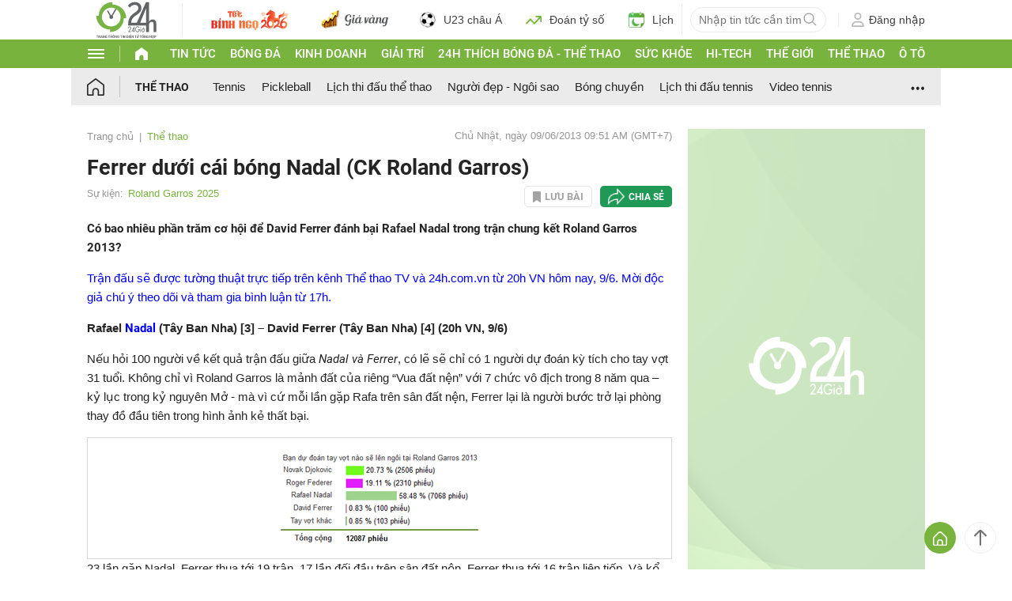

--- FILE ---
content_type: text/html; charset=UTF-8
request_url: https://www.24h.com.vn/the-thao/ferrer-duoi-cai-bong-nadal-ck-roland-garros-c101a549008.html
body_size: 78449
content:
<!DOCTYPE html>
<html lang="vi" xmlns="http://www.w3.org/1999/xhtml">
<head>
<link rel="SHORTCUT ICON" href="https://cdn.24h.com.vn/upload/icon/icon_24h.ico" type="image/x-icon" />
<meta http-equiv="x-dns-prefetch-control" content="on">
<link rel="dns-prefetch" href="https://cdn.24h.com.vn/">
<link rel="dns-prefetch" href="https://anh.24h.com.vn/">
		  

	<link rel="preload" as="font" href="https://cdn.24h.com.vn/css/fonts/Roboto-Regular.woff2" type="font/woff2" crossorigin="anonymous">
	<link rel="preload" as="font" href="https://cdn.24h.com.vn/css/fonts/Roboto-Bold.woff2" type="font/woff2" crossorigin="anonymous">
	<link rel="preload" as="font" href="https://cdn.24h.com.vn/css/fonts/Exo2-Bold.woff2" type="font/woff2" crossorigin="anonymous">
	<link rel="preload" as="font" href="https://cdn.24h.com.vn/css/fonts/Roboto-Italic.woff2" type="font/woff2" crossorigin="anonymous">	
	<link rel="preload" as="font" href="https://cdn.24h.com.vn/css/fonts/Roboto-Medium.woff2" type="font/woff2" crossorigin="anonymous">	

<meta charset = "UTF-8">
<meta name="viewport" content="width=device-width, initial-scale=1.0, maximum-scale=1.0, user-scalable=yes" />
<title>Ferrer dưới cái bóng Nadal (CK Roland Garros)</title>
<meta name="description" content="Có bao nhiêu phần trăm cơ hội để David Ferrer đánh bại Rafael Nadal trong trận chung kết Roland Garros 2013?" />
<meta name="keywords" content="nadal ferrer, nadal vs ferrer, chung ket roland garros, Roland Garros, Roland Garros 2013, lich thi dau roland garros, lich thi dau roland garros 2013, ket qua roland garros, ket qua roland garros 2013, video roland garros, video roland garros 2013, pháp mở rộng, pháp mở rộng 2013, tennis, ATP, WTA, BXH tennis, video tennis, Grand Slam, quan vot, tay vot, lich thi dau tennis, video tennis, the thao, tin the thao, bao the thao, the thao 24h, tinthethao, bao" />
<meta name="news_keywords" content="nadal ferrer, nadal vs ferrer, chung ket roland garros, Roland Garros, Roland Garros 2013, lich thi dau roland garros, lich thi dau roland garros 2013, ket qua roland garros, ket qua roland garros 2013, video roland garros, video roland garros 2013, pháp mở rộng, pháp mở rộng 2013, tennis, ATP, WTA, BXH tennis, video tennis, Grand Slam, quan vot, tay vot, lich thi dau tennis, video tennis, the thao, tin the thao, bao the thao, the thao 24h, tinthethao, bao" />
<link rel="canonical" href="https://www.24h.com.vn/the-thao/ferrer-duoi-cai-bong-nadal-ck-roland-garros-c101a549008.html" />
<meta name="robots" content="index,follow,noodp" /><meta name="robots" content="noarchive">
<meta property="og:site_name" content="Tin tức 24h" />
	<meta property="og:type" content="article" />
	<meta property="og:locale" content="vi_VN" />
	<meta property="fb:app_id" content="232505114857147" />
    <meta property="fb:pages" content="1128104117285467" />
	<meta property="og:title" itemprop="name" content="Ferrer dưới cái bóng Nadal (CK Roland Garros)" />
	<meta property="og:url" itemprop="url" content="https://www.24h.com.vn/the-thao/ferrer-duoi-cai-bong-nadal-ck-roland-garros-c101a549008.html" />
	<meta property="og:description" content="Có bao nhiêu phần trăm cơ hội để David Ferrer đánh bại Rafael Nadal trong trận chung kết Roland Garros 2013?" /><meta content="https://anh.24h.com.vn/upload/2-2013/images/2013-06-09/1370730405-tennis-nadal-ferrer-1.jpg" property="og:image" itemprop="thumbnailUrl" />
            <meta name="pubdate" itemprop="datePublished" content="2013-06-09T09:51:07+07:00"/><meta itemprop="dateModified" content="2013-06-09T16:49:00+07:00" />
        <script type="application/ld+json">
        {
            "@context": "http://schema.org",
            "@type": "NewsArticle",
            "mainEntityOfPage":{ "@type":"WebPage", "@id":"https://www.24h.com.vn/the-thao/ferrer-duoi-cai-bong-nadal-ck-roland-garros-c101a549008.html" },
            "headline": "Ferrer dưới cái bóng Nadal (CK Roland Garros)",
            "description": "Có bao nhiêu phần trăm cơ hội để David Ferrer đánh bại Rafael Nadal trong trận chung kết Roland Garros 2013",
            "image": { "@type": "ImageObject", "url": "", "width" : 1200, "height" : 628 },
            "dateCreated": "",
            "datePublished": "2013-06-09T09:51:07+07:00",
            "dateModified": "2013-06-09T16:49:00+07:00",
            "author":
            { "@type": "Person", "name": "Theo Phong Lan Khampha.vn" }
            ,
            "publisher": {
            "@type": "Organization",
            "name": "Tin tức 24h",
            "logo":
            { "@type": "ImageObject", "url": "https://cdn.24h.com.vn/images/2014/logo24-120-60.png" }
            }
        }
        </script>

    <script type="application/ld+json">
        {
        "@context": "http://schema.org",
        "@type": "BreadcrumbList",
        "itemListElement":
        [
            {
                "@type": "ListItem",
                "position": 1,
                "item":
                {
                  "@id": "https://www.24h.com.vn/",
                  "name": "Trang chủ"
                }
            },
            {
                "@type": "ListItem",
                "position": 2,
                "item":
                {
                  "@id": "/the-thao-c101.html",
                  "name": "Thể thao"
                }
            }
        ]
        }
    </script>
<!-- HOME_INDEX_24H -->
<!--Snippets Video Google-->
<!--@meta_googlebot@-->
				
<meta name="robots" content="max-image-preview:large">   
<meta http-equiv="Content-Language" content="vi" />
<meta name="Language" content="vi" />
<meta name="copyright" content="Copyright © 2013 by 24H.COM.VN" />
<meta name="abstract" content="24H.COM.VN Website tin tức số 1 Việt Nam" />
<meta name="distribution" content="Global" />
<meta name="author" content="Tin Tức 24h" />
<meta name="REVISIT-AFTER" content="1 DAYS" />
<meta name="RATING" content="GENERAL" />
<script type="text/javascript">
	gauID24h_dimension31 = 'None';
    const v_recaptcha_site_key = '6Len4rYqAAAAAOJ6s7E9r9z3E7JU4ZlmBEze_gR7';
	const v_domain_cdn_24h = 'https://cdn.24h.com.vn/';
    const v_domain_load_ajax_24h = 'https://24h.24hstatic.com/';
</script>

<script type="application/ld+json">
{
  "@context": "http://schema.org",
  "@type": "Organization",
  "name": "Tin tức 24h",
  "alternateName": "Tin tức bóng đá, thể thao, giải trí 24h",
  "url": "https://www.24h.com.vn/",
  "logo": "https://cdn.24h.com.vn/images/m2014/images/logo-24h_bookmarks.png",
	"sameAs": [
	"https://www.facebook.com/fbfan24h",
	"https://www.tiktok.com/@24h.sports",
	"https://www.facebook.com/fbbongda24h",
	"https://www.facebook.com/pagethethao24h",
	"https://www.facebook.com/CuoiVoBung.24h"
	],
	"address":

	{ "@type": "PostalAddress", "streetAddress": "Tầng 12, Tòa nhà Geleximco , 36 Hoàng Cầu, Phường Ô chợ Dừa, Quận Đống Đa, Tp. Hà Nội", "addressLocality": "Hà Nội", "addressRegion": "Hà Nội", "postalCode": "100000", "addressCountry": "VN" }
	,
	"telephone": "(84-24)73002424",
	"email": "mailto:marketing@24h.com.vn",
	"foundingDate": "2004-06-01",
	"legalName": "CÔNG TY CỔ PHẦN QUẢNG CÁO TRỰC TUYẾN 24H",
	"taxID": "0101513142",
	"industry": "Hoạt động tin tức trực tuyến, quảng cáo online",
	"description": "CÔNG TY CỔ PHẦN QUẢNG CÁO TRỰC TUYẾN 24H là một trong những doanh nghiệp tiên phong trong lĩnh vực quảng cáo trực tuyến tại Việt Nam. Công ty đã góp phần thúc đẩy sự phát triển của ngành quảng cáo trực tuyến tại Việt Nam, giúp các doanh nghiệp tiếp cận với khách hàng tiềm năng một cách hiệu quả hơn."
}
</script><!--meta_ants-->

<style>/**
 * Swiper 11.1.14
 * Most modern mobile touch slider and framework with hardware accelerated transitions
 * https://swiperjs.com
 *
 * Copyright 2014-2024 Vladimir Kharlampidi
 *
 * Released under the MIT License
 *
 * Released on: September 12, 2024
 */

@font-face{font-family:swiper-icons;src:url('data:application/font-woff;charset=utf-8;base64, [base64]//wADZ2x5ZgAAAywAAADMAAAD2MHtryVoZWFkAAABbAAAADAAAAA2E2+eoWhoZWEAAAGcAAAAHwAAACQC9gDzaG10eAAAAigAAAAZAAAArgJkABFsb2NhAAAC0AAAAFoAAABaFQAUGG1heHAAAAG8AAAAHwAAACAAcABAbmFtZQAAA/gAAAE5AAACXvFdBwlwb3N0AAAFNAAAAGIAAACE5s74hXjaY2BkYGAAYpf5Hu/j+W2+MnAzMYDAzaX6QjD6/4//Bxj5GA8AuRwMYGkAPywL13jaY2BkYGA88P8Agx4j+/8fQDYfA1AEBWgDAIB2BOoAeNpjYGRgYNBh4GdgYgABEMnIABJzYNADCQAACWgAsQB42mNgYfzCOIGBlYGB0YcxjYGBwR1Kf2WQZGhhYGBiYGVmgAFGBiQQkOaawtDAoMBQxXjg/wEGPcYDDA4wNUA2CCgwsAAAO4EL6gAAeNpj2M0gyAACqxgGNWBkZ2D4/wMA+xkDdgAAAHjaY2BgYGaAYBkGRgYQiAHyGMF8FgYHIM3DwMHABGQrMOgyWDLEM1T9/w8UBfEMgLzE////P/5//f/V/xv+r4eaAAeMbAxwIUYmIMHEgKYAYjUcsDAwsLKxc3BycfPw8jEQA/[base64]/uznmfPFBNODM2K7MTQ45YEAZqGP81AmGGcF3iPqOop0r1SPTaTbVkfUe4HXj97wYE+yNwWYxwWu4v1ugWHgo3S1XdZEVqWM7ET0cfnLGxWfkgR42o2PvWrDMBSFj/IHLaF0zKjRgdiVMwScNRAoWUoH78Y2icB/yIY09An6AH2Bdu/UB+yxopYshQiEvnvu0dURgDt8QeC8PDw7Fpji3fEA4z/PEJ6YOB5hKh4dj3EvXhxPqH/SKUY3rJ7srZ4FZnh1PMAtPhwP6fl2PMJMPDgeQ4rY8YT6Gzao0eAEA409DuggmTnFnOcSCiEiLMgxCiTI6Cq5DZUd3Qmp10vO0LaLTd2cjN4fOumlc7lUYbSQcZFkutRG7g6JKZKy0RmdLY680CDnEJ+UMkpFFe1RN7nxdVpXrC4aTtnaurOnYercZg2YVmLN/d/gczfEimrE/fs/bOuq29Zmn8tloORaXgZgGa78yO9/cnXm2BpaGvq25Dv9S4E9+5SIc9PqupJKhYFSSl47+Qcr1mYNAAAAeNptw0cKwkAAAMDZJA8Q7OUJvkLsPfZ6zFVERPy8qHh2YER+3i/BP83vIBLLySsoKimrqKqpa2hp6+jq6RsYGhmbmJqZSy0sraxtbO3sHRydnEMU4uR6yx7JJXveP7WrDycAAAAAAAH//wACeNpjYGRgYOABYhkgZgJCZgZNBkYGLQZtIJsFLMYAAAw3ALgAeNolizEKgDAQBCchRbC2sFER0YD6qVQiBCv/H9ezGI6Z5XBAw8CBK/m5iQQVauVbXLnOrMZv2oLdKFa8Pjuru2hJzGabmOSLzNMzvutpB3N42mNgZGBg4GKQYzBhYMxJLMlj4GBgAYow/P/PAJJhLM6sSoWKfWCAAwDAjgbRAAB42mNgYGBkAIIbCZo5IPrmUn0hGA0AO8EFTQAA');font-weight:400;font-style:normal}:root{--swiper-theme-color:#007aff}:host{position:relative;display:block;margin-left:auto;margin-right:auto;z-index:1}.swiper{margin-left:auto;margin-right:auto;position:relative;overflow:hidden;list-style:none;padding:0;z-index:1;display:block}.swiper-vertical>.swiper-wrapper{flex-direction:column}.swiper-wrapper{position:relative;width:100%;height:100%;z-index:1;display:flex;transition-property:transform;transition-timing-function:var(--swiper-wrapper-transition-timing-function,initial);box-sizing:content-box}.swiper-android .swiper-slide,.swiper-ios .swiper-slide,.swiper-wrapper{transform:translate3d(0px,0,0)}.swiper-horizontal{touch-action:pan-y}.swiper-vertical{touch-action:pan-x}.swiper-slide{flex-shrink:0;width:100%;height:100%;position:relative;transition-property:transform;display:block}.swiper-slide-invisible-blank{visibility:hidden}.swiper-autoheight,.swiper-autoheight .swiper-slide{height:auto}.swiper-autoheight .swiper-wrapper{align-items:flex-start;transition-property:transform,height}.swiper-backface-hidden .swiper-slide{transform:translateZ(0);-webkit-backface-visibility:hidden;backface-visibility:hidden}.swiper-3d.swiper-css-mode .swiper-wrapper{perspective:1200px}.swiper-3d .swiper-wrapper{transform-style:preserve-3d}.swiper-3d{perspective:1200px}.swiper-3d .swiper-cube-shadow,.swiper-3d .swiper-slide{transform-style:preserve-3d}.swiper-css-mode>.swiper-wrapper{overflow:auto;scrollbar-width:none;-ms-overflow-style:none}.swiper-css-mode>.swiper-wrapper::-webkit-scrollbar{display:none}.swiper-css-mode>.swiper-wrapper>.swiper-slide{scroll-snap-align:start start}.swiper-css-mode.swiper-horizontal>.swiper-wrapper{scroll-snap-type:x mandatory}.swiper-css-mode.swiper-vertical>.swiper-wrapper{scroll-snap-type:y mandatory}.swiper-css-mode.swiper-free-mode>.swiper-wrapper{scroll-snap-type:none}.swiper-css-mode.swiper-free-mode>.swiper-wrapper>.swiper-slide{scroll-snap-align:none}.swiper-css-mode.swiper-centered>.swiper-wrapper::before{content:'';flex-shrink:0;order:9999}.swiper-css-mode.swiper-centered>.swiper-wrapper>.swiper-slide{scroll-snap-align:center center;scroll-snap-stop:always}.swiper-css-mode.swiper-centered.swiper-horizontal>.swiper-wrapper>.swiper-slide:first-child{margin-inline-start:var(--swiper-centered-offset-before)}.swiper-css-mode.swiper-centered.swiper-horizontal>.swiper-wrapper::before{height:100%;min-height:1px;width:var(--swiper-centered-offset-after)}.swiper-css-mode.swiper-centered.swiper-vertical>.swiper-wrapper>.swiper-slide:first-child{margin-block-start:var(--swiper-centered-offset-before)}.swiper-css-mode.swiper-centered.swiper-vertical>.swiper-wrapper::before{width:100%;min-width:1px;height:var(--swiper-centered-offset-after)}.swiper-3d .swiper-slide-shadow,.swiper-3d .swiper-slide-shadow-bottom,.swiper-3d .swiper-slide-shadow-left,.swiper-3d .swiper-slide-shadow-right,.swiper-3d .swiper-slide-shadow-top{position:absolute;left:0;top:0;width:100%;height:100%;pointer-events:none;z-index:10}.swiper-3d .swiper-slide-shadow{background:rgba(0,0,0,.15)}.swiper-3d .swiper-slide-shadow-left{background-image:linear-gradient(to left,rgba(0,0,0,.5),rgba(0,0,0,0))}.swiper-3d .swiper-slide-shadow-right{background-image:linear-gradient(to right,rgba(0,0,0,.5),rgba(0,0,0,0))}.swiper-3d .swiper-slide-shadow-top{background-image:linear-gradient(to top,rgba(0,0,0,.5),rgba(0,0,0,0))}.swiper-3d .swiper-slide-shadow-bottom{background-image:linear-gradient(to bottom,rgba(0,0,0,.5),rgba(0,0,0,0))}.swiper-lazy-preloader{width:42px;height:42px;position:absolute;left:50%;top:50%;margin-left:-21px;margin-top:-21px;z-index:10;transform-origin:50%;box-sizing:border-box;border:4px solid var(--swiper-preloader-color,var(--swiper-theme-color));border-radius:50%;border-top-color:transparent}.swiper-watch-progress .swiper-slide-visible .swiper-lazy-preloader,.swiper:not(.swiper-watch-progress) .swiper-lazy-preloader{animation:swiper-preloader-spin 1s infinite linear}.swiper-lazy-preloader-white{--swiper-preloader-color:#fff}.swiper-lazy-preloader-black{--swiper-preloader-color:#000}@keyframes swiper-preloader-spin{0%{transform:rotate(0deg)}100%{transform:rotate(360deg)}}.swiper-virtual .swiper-slide{-webkit-backface-visibility:hidden;transform:translateZ(0)}.swiper-virtual.swiper-css-mode .swiper-wrapper::after{content:'';position:absolute;left:0;top:0;pointer-events:none}.swiper-virtual.swiper-css-mode.swiper-horizontal .swiper-wrapper::after{height:1px;width:var(--swiper-virtual-size)}.swiper-virtual.swiper-css-mode.swiper-vertical .swiper-wrapper::after{width:1px;height:var(--swiper-virtual-size)}:root{--swiper-navigation-size:44px}.swiper-button-next,.swiper-button-prev{position:absolute;top:var(--swiper-navigation-top-offset,50%);width:calc(var(--swiper-navigation-size)/ 44 * 27);height:var(--swiper-navigation-size);margin-top:calc(0px - (var(--swiper-navigation-size)/ 2));z-index:10;cursor:pointer;display:flex;align-items:center;justify-content:center;color:var(--swiper-navigation-color,var(--swiper-theme-color))}.swiper-button-next.swiper-button-disabled,.swiper-button-prev.swiper-button-disabled{opacity:.35;cursor:auto;pointer-events:none}.swiper-button-next.swiper-button-hidden,.swiper-button-prev.swiper-button-hidden{opacity:0;cursor:auto;pointer-events:none}.swiper-navigation-disabled .swiper-button-next,.swiper-navigation-disabled .swiper-button-prev{display:none!important}.swiper-button-next svg,.swiper-button-prev svg{width:100%;height:100%;object-fit:contain;transform-origin:center}.swiper-rtl .swiper-button-next svg,.swiper-rtl .swiper-button-prev svg{transform:rotate(180deg)}.swiper-button-prev,.swiper-rtl .swiper-button-next{left:var(--swiper-navigation-sides-offset,10px);right:auto}.swiper-button-next,.swiper-rtl .swiper-button-prev{right:var(--swiper-navigation-sides-offset,10px);left:auto}.swiper-button-lock{display:none}.swiper-button-next:after,.swiper-button-prev:after{font-family:swiper-icons;font-size:var(--swiper-navigation-size);text-transform:none!important;letter-spacing:0;font-variant:initial;line-height:1}.swiper-button-prev:after,.swiper-rtl .swiper-button-next:after{content:'prev'}.swiper-button-next,.swiper-rtl .swiper-button-prev{right:var(--swiper-navigation-sides-offset,10px);left:auto}.swiper-button-next:after,.swiper-rtl .swiper-button-prev:after{content:'next'}.swiper-pagination{position:absolute;text-align:center;transition:.3s opacity;transform:translate3d(0,0,0);z-index:10}.swiper-pagination.swiper-pagination-hidden{opacity:0}.swiper-pagination-disabled>.swiper-pagination,.swiper-pagination.swiper-pagination-disabled{display:none!important}.swiper-horizontal>.swiper-pagination-bullets,.swiper-pagination-bullets.swiper-pagination-horizontal,.swiper-pagination-custom,.swiper-pagination-fraction{bottom:var(--swiper-pagination-bottom,8px);top:var(--swiper-pagination-top,auto);left:0;width:100%}.swiper-pagination-bullets-dynamic{overflow:hidden;font-size:0}.swiper-pagination-bullets-dynamic .swiper-pagination-bullet{transform:scale(.33);position:relative}.swiper-pagination-bullets-dynamic .swiper-pagination-bullet-active{transform:scale(1)}.swiper-pagination-bullets-dynamic .swiper-pagination-bullet-active-main{transform:scale(1)}.swiper-pagination-bullets-dynamic .swiper-pagination-bullet-active-prev{transform:scale(.66)}.swiper-pagination-bullets-dynamic .swiper-pagination-bullet-active-prev-prev{transform:scale(.33)}.swiper-pagination-bullets-dynamic .swiper-pagination-bullet-active-next{transform:scale(.66)}.swiper-pagination-bullets-dynamic .swiper-pagination-bullet-active-next-next{transform:scale(.33)}.swiper-pagination-bullet{width:var(--swiper-pagination-bullet-width,var(--swiper-pagination-bullet-size,8px));height:var(--swiper-pagination-bullet-height,var(--swiper-pagination-bullet-size,8px));display:inline-block;border-radius:var(--swiper-pagination-bullet-border-radius,50%);background:var(--swiper-pagination-bullet-inactive-color,#000);opacity:var(--swiper-pagination-bullet-inactive-opacity, .2)}button.swiper-pagination-bullet{border:none;margin:0;padding:0;box-shadow:none;-webkit-appearance:none;appearance:none}.swiper-pagination-clickable .swiper-pagination-bullet{cursor:pointer}.swiper-pagination-bullet:only-child{display:none!important}.swiper-pagination-bullet-active{opacity:var(--swiper-pagination-bullet-opacity, 1);background:var(--swiper-pagination-color,var(--swiper-theme-color))}.swiper-pagination-vertical.swiper-pagination-bullets,.swiper-vertical>.swiper-pagination-bullets{right:var(--swiper-pagination-right,8px);left:var(--swiper-pagination-left,auto);top:50%;transform:translate3d(0px,-50%,0)}.swiper-pagination-vertical.swiper-pagination-bullets .swiper-pagination-bullet,.swiper-vertical>.swiper-pagination-bullets .swiper-pagination-bullet{margin:var(--swiper-pagination-bullet-vertical-gap,6px) 0;display:block}.swiper-pagination-vertical.swiper-pagination-bullets.swiper-pagination-bullets-dynamic,.swiper-vertical>.swiper-pagination-bullets.swiper-pagination-bullets-dynamic{top:50%;transform:translateY(-50%);width:8px}.swiper-pagination-vertical.swiper-pagination-bullets.swiper-pagination-bullets-dynamic .swiper-pagination-bullet,.swiper-vertical>.swiper-pagination-bullets.swiper-pagination-bullets-dynamic .swiper-pagination-bullet{display:inline-block;transition:.2s transform,.2s top}.swiper-horizontal>.swiper-pagination-bullets .swiper-pagination-bullet,.swiper-pagination-horizontal.swiper-pagination-bullets .swiper-pagination-bullet{margin:0 var(--swiper-pagination-bullet-horizontal-gap,4px)}.swiper-horizontal>.swiper-pagination-bullets.swiper-pagination-bullets-dynamic,.swiper-pagination-horizontal.swiper-pagination-bullets.swiper-pagination-bullets-dynamic{left:50%;transform:translateX(-50%);white-space:nowrap}.swiper-horizontal>.swiper-pagination-bullets.swiper-pagination-bullets-dynamic .swiper-pagination-bullet,.swiper-pagination-horizontal.swiper-pagination-bullets.swiper-pagination-bullets-dynamic .swiper-pagination-bullet{transition:.2s transform,.2s left}.swiper-horizontal.swiper-rtl>.swiper-pagination-bullets-dynamic .swiper-pagination-bullet{transition:.2s transform,.2s right}.swiper-pagination-fraction{color:var(--swiper-pagination-fraction-color,inherit)}.swiper-pagination-progressbar{background:var(--swiper-pagination-progressbar-bg-color,rgba(0,0,0,.25));position:absolute}.swiper-pagination-progressbar .swiper-pagination-progressbar-fill{background:var(--swiper-pagination-color,var(--swiper-theme-color));position:absolute;left:0;top:0;width:100%;height:100%;transform:scale(0);transform-origin:left top}.swiper-rtl .swiper-pagination-progressbar .swiper-pagination-progressbar-fill{transform-origin:right top}.swiper-horizontal>.swiper-pagination-progressbar,.swiper-pagination-progressbar.swiper-pagination-horizontal,.swiper-pagination-progressbar.swiper-pagination-vertical.swiper-pagination-progressbar-opposite,.swiper-vertical>.swiper-pagination-progressbar.swiper-pagination-progressbar-opposite{width:100%;height:var(--swiper-pagination-progressbar-size,4px);left:0;top:0}.swiper-horizontal>.swiper-pagination-progressbar.swiper-pagination-progressbar-opposite,.swiper-pagination-progressbar.swiper-pagination-horizontal.swiper-pagination-progressbar-opposite,.swiper-pagination-progressbar.swiper-pagination-vertical,.swiper-vertical>.swiper-pagination-progressbar{width:var(--swiper-pagination-progressbar-size,4px);height:100%;left:0;top:0}.swiper-pagination-lock{display:none}.swiper-scrollbar{border-radius:var(--swiper-scrollbar-border-radius,10px);position:relative;touch-action:none;background:var(--swiper-scrollbar-bg-color,rgba(0,0,0,.1))}.swiper-scrollbar-disabled>.swiper-scrollbar,.swiper-scrollbar.swiper-scrollbar-disabled{display:none!important}.swiper-horizontal>.swiper-scrollbar,.swiper-scrollbar.swiper-scrollbar-horizontal{position:absolute;left:var(--swiper-scrollbar-sides-offset,1%);bottom:var(--swiper-scrollbar-bottom,4px);top:var(--swiper-scrollbar-top,auto);z-index:50;height:var(--swiper-scrollbar-size,4px);width:calc(100% - 2 * var(--swiper-scrollbar-sides-offset,1%))}.swiper-scrollbar.swiper-scrollbar-vertical,.swiper-vertical>.swiper-scrollbar{position:absolute;left:var(--swiper-scrollbar-left,auto);right:var(--swiper-scrollbar-right,4px);top:var(--swiper-scrollbar-sides-offset,1%);z-index:50;width:var(--swiper-scrollbar-size,4px);height:calc(100% - 2 * var(--swiper-scrollbar-sides-offset,1%))}.swiper-scrollbar-drag{height:100%;width:100%;position:relative;background:var(--swiper-scrollbar-drag-bg-color,rgba(0,0,0,.5));border-radius:var(--swiper-scrollbar-border-radius,10px);left:0;top:0}.swiper-scrollbar-cursor-drag{cursor:move}.swiper-scrollbar-lock{display:none}.swiper-zoom-container{width:100%;height:100%;display:flex;justify-content:center;align-items:center;text-align:center}.swiper-zoom-container>canvas,.swiper-zoom-container>img,.swiper-zoom-container>svg{max-width:100%;max-height:100%;object-fit:contain}.swiper-slide-zoomed{cursor:move;touch-action:none}.swiper .swiper-notification{position:absolute;left:0;top:0;pointer-events:none;opacity:0;z-index:-1000}.swiper-free-mode>.swiper-wrapper{transition-timing-function:ease-out;margin:0 auto}.swiper-grid>.swiper-wrapper{flex-wrap:wrap}.swiper-grid-column>.swiper-wrapper{flex-wrap:wrap;flex-direction:column}.swiper-fade.swiper-free-mode .swiper-slide{transition-timing-function:ease-out}.swiper-fade .swiper-slide{pointer-events:none;transition-property:opacity}.swiper-fade .swiper-slide .swiper-slide{pointer-events:none}.swiper-fade .swiper-slide-active{pointer-events:auto}.swiper-fade .swiper-slide-active .swiper-slide-active{pointer-events:auto}.swiper.swiper-cube{overflow:visible}.swiper-cube .swiper-slide{pointer-events:none;-webkit-backface-visibility:hidden;backface-visibility:hidden;z-index:1;visibility:hidden;transform-origin:0 0;width:100%;height:100%}.swiper-cube .swiper-slide .swiper-slide{pointer-events:none}.swiper-cube.swiper-rtl .swiper-slide{transform-origin:100% 0}.swiper-cube .swiper-slide-active,.swiper-cube .swiper-slide-active .swiper-slide-active{pointer-events:auto}.swiper-cube .swiper-slide-active,.swiper-cube .swiper-slide-next,.swiper-cube .swiper-slide-prev{pointer-events:auto;visibility:visible}.swiper-cube .swiper-cube-shadow{position:absolute;left:0;bottom:0px;width:100%;height:100%;opacity:.6;z-index:0}.swiper-cube .swiper-cube-shadow:before{content:'';background:#000;position:absolute;left:0;top:0;bottom:0;right:0;filter:blur(50px)}.swiper-cube .swiper-slide-next+.swiper-slide{pointer-events:auto;visibility:visible}.swiper-cube .swiper-slide-shadow-cube.swiper-slide-shadow-bottom,.swiper-cube .swiper-slide-shadow-cube.swiper-slide-shadow-left,.swiper-cube .swiper-slide-shadow-cube.swiper-slide-shadow-right,.swiper-cube .swiper-slide-shadow-cube.swiper-slide-shadow-top{z-index:0;-webkit-backface-visibility:hidden;backface-visibility:hidden}.swiper.swiper-flip{overflow:visible}.swiper-flip .swiper-slide{pointer-events:none;-webkit-backface-visibility:hidden;backface-visibility:hidden;z-index:1}.swiper-flip .swiper-slide .swiper-slide{pointer-events:none}.swiper-flip .swiper-slide-active,.swiper-flip .swiper-slide-active .swiper-slide-active{pointer-events:auto}.swiper-flip .swiper-slide-shadow-flip.swiper-slide-shadow-bottom,.swiper-flip .swiper-slide-shadow-flip.swiper-slide-shadow-left,.swiper-flip .swiper-slide-shadow-flip.swiper-slide-shadow-right,.swiper-flip .swiper-slide-shadow-flip.swiper-slide-shadow-top{z-index:0;-webkit-backface-visibility:hidden;backface-visibility:hidden}.swiper-creative .swiper-slide{-webkit-backface-visibility:hidden;backface-visibility:hidden;overflow:hidden;transition-property:transform,opacity,height}.swiper.swiper-cards{overflow:visible}.swiper-cards .swiper-slide{transform-origin:center bottom;-webkit-backface-visibility:hidden;backface-visibility:hidden;overflow:hidden}@font-face{font-family:'Roboto-Regular',sans-serif;font-style:normal;font-weight:400;src:url(https://cdn.24h.com.vn/css/fonts/Roboto-Regular.woff2) format("woff2"),url(https://cdn.24h.com.vn/css/fonts/Roboto-Regular.woff) format("woff"),url(https://cdn.24h.com.vn/css/fonts/Roboto-Regular.ttf) format("truetype");font-display:swap}@font-face{font-family:'Roboto-Italic';font-style:italic;font-weight:400;src:url(https://cdn.24h.com.vn/css/fonts/Roboto-Italic.woff2) format("woff2"),url(https://cdn.24h.com.vn/css/fonts/Roboto-Italic.woff) format("woff"),url(https://cdn.24h.com.vn/css/fonts/Roboto-Italic.ttf) format("truetype");font-display:swap}@font-face{font-family:'Roboto-Medium';font-style:normal;font-weight:500;src:url(https://cdn.24h.com.vn/css/fonts/Roboto-Medium.woff2) format("woff2"),url(https://cdn.24h.com.vn/css/fonts/Roboto-Medium.woff) format("woff"),url(https://cdn.24h.com.vn/css/fonts/Roboto-Medium.ttf) format("truetype");font-display:swap}@font-face{font-family:'Roboto-Bold';font-style:normal;font-weight:700;src:url(https://cdn.24h.com.vn/css/fonts/Roboto-Bold.woff2) format("woff2"),url(https://cdn.24h.com.vn/css/fonts/Roboto-Bold.woff) format("woff"),url(https://cdn.24h.com.vn/css/fonts/Roboto-Bold.ttf) format("truetype");font-display:swap}:root{--color-main:#252525;--color-24h:#78b43d;--color-white:#fff;--hover-color-24h:#78b43d;--hover-bor-bg-cl-24h:#78b43d;--border-circle:999px;--border-swiper-nav:#707070;--border-swiper-nav-act:#78b43d;--bg-white:#fff;--bg-swiper-pagi-bullet:#bfbfbf;--bg-swiper-pagi-bullet-act:#78b43d}html{text-rendering:optimizeLegibility!important;-webkit-text-size-adjust:100%;-webkit-tap-highlight-color:transparent}*,:before,:after{margin:0;padding:0;box-sizing:border-box;-webkit-box-sizing:border-box}body{margin:0;font-size:15px;color:var(--color-main);font-family:'Roboto-Regular',sans-serif}ul,li{list-style:none}a{text-decoration:none;transition:all ease .3s}h1,h2,h3,h4,h5,h6{font-weight:inherit}textarea,input:matches(
[type="email"],[type="number"],[type="password"],[type="search"],[type="tel"],[type="text"],[type="url"]
){-webkit-appearance:none}select,input,button,textarea{outline:none}.img-fluid,.width-100{max-width:100%;height:auto;vertical-align:middle}.img-cover,.width-100{width:100%;height:100%;-o-object-fit:cover;object-fit:cover}.img-scale-down{width:100%;height:100%;-o-object-fit:scale-down;object-fit:scale-down}.main-24h [class*="fa-"]:before,.main-24h [class^=fa-]:before{margin:0;width:inherit}.menu-24h-main svg,.footer-24h svg,.header-24h svg,.scroll-top-24h svg,.main-24h svg{transform:rotate(0deg)}.pos-rel{position:relative}.pos-ab{position:absolute}.pos-fixed{position:fixed}.pos-sticky{position:sticky;top:0;z-index:1}.displaynone,.d-none{display:none}.d-block{display:block}.d-inline-block{display:inline-block}.d-flex{display:-webkit-box!important;display:-ms-flexbox!important;display:flex!important}.justify-content-end{-webkit-box-pack:end!important;-ms-flex-pack:end!important;justify-content:flex-end!important}.justify-content-center{-webkit-box-pack:center!important;-ms-flex-pack:center!important;justify-content:center!important}.justify-content-between{-webkit-box-pack:justify!important;-ms-flex-pack:justify!important;justify-content:space-between!important}.align-items-start{-webkit-box-align:start!important;-ms-flex-align:start!important;align-items:start!important}.align-items-center{-webkit-box-align:center!important;-ms-flex-align:center!important;align-items:center!important}.align-items-end{-webkit-box-align:end!important;-ms-flex-align:end!important;align-items:end!important}.flex-dir-col{flex-direction:column}.flex-wrap{flex-wrap:wrap}.text-uppercase{text-transform:uppercase}.text-capitalize{text-transform:capitalize}.overflow-h{overflow:hidden}.overflow-x{overflow-x:auto}.overflow-y{overflow-y:auto}.cursor-pointer{cursor:pointer}.vertical-mid{vertical-align:middle}.z-index-1{z-index:1}.z-index-99{z-index:99}.z-index-9999{z-index:9999}.hover-color-24h:hover{color:var(--hover-color-24h)!important}.color-white{color:var(--color-white)}.color-main{color:var(--color-main)}.color-24h{color:var(--color-24h)}.bg-white{background:var(--bg-white)}.text-left{text-align:left!important}.text-right{text-align:right!important}.txtCent,.text-center{text-align:center!important}.text-justify{text-align:justify!important}.fw-bold,.bld,strong{font-family:'Roboto-Bold'!important}.fw-regular,.fw-regu{font-family:'Roboto-Regular',sans-serif!important}.fw-medium{font-family:'Roboto-Medium'!important}.fw-italic,em{font-family:'Roboto-Italic'}.w-100{width:100%}.h-100{height:100%}.lh-100{line-height:100%}.flex-1{flex:1}.flex-auto{flex:0 0 auto}.mw-0{min-width:0}.margin-auto,.mrAuto,.mar-auto{margin:0 auto!important}.no-border{border:none!important}.no-border-top,.no-border-t{border-top:none!important}.no-border-b{border-bottom:none!important}.no-margin,.no-mar{margin:0!important}.no-margin-top,.no-mar-t{margin-top:0!important}.no-margin-right,.no-mar-r{margin-right:0!important}.no-margin-bottom,.no-mar-b{margin-bottom:0!important}.no-margin-left,.no-mar-l{margin-left:0!important}.margin-top-5,.mar-t-5{margin-top:5px!important}.margin-top-10,.mar-t-10{margin-top:10px!important}.margin-top-15,.mar-t-15{margin-top:15px!important}.margin-top-20,.mar-t-20{margin-top:20px!important}.mar-t-25{margin-top:25px!important}.margin-top-30,.mar-t-30{margin-top:30px!important}.margin-top-40,.mar-t-40{margin-top:40px!important}.mar-t-50{margin-top:50px!important}.margin-right-5,.mar-r-5{margin-right:5px!important}.margin-right-10,.mar-r-10{margin-right:10px!important}.margin-right-15,.mar-r-15{margin-right:15px!important}.margin-right-20,.mar-r-20{margin-right:20px!important}.mar-r-25{margin-right:25px!important}.mar-r-30{margin-right:30px!important}.mar-r-40{margin-right:40px!important}.margin-bottom-5,.mar-b-5{margin-bottom:5px!important}.mgbt10,.margin-bottom-10,.mar-b-10{margin-bottom:10px!important}.margin-bottom-15,.mar-b-15{margin-bottom:15px!important}.margin-bottom-20,.mar-b-20{margin-bottom:20px!important}.margin-bottom-25,.mar-b-25{margin-bottom:25px!important}.margin-bottom-30,.mar-b-30{margin-bottom:30px!important}.margin-bottom-40,.mar-b-40{margin-bottom:40px!important}.mar-b-50{margin-bottom:50px!important}.mar-l-3{margin-left:3px!important}.margin-left-5,.mar-l-5{margin-left:5px!important}.margin-left-10,.mar-l-10{margin-left:10px!important}.mar-l-15{margin-left:15px!important}.margin-left-20,.mar-l-20{margin-left:20px!important}.mar-l-25{margin-left:25px!important}.mar-l-30{margin-left:30px!important}.mar-l-40{margin-left:40px!important}.no-padding,.no-padd{padding:0!important}.no-padding-top,.no-padd-t{padding-top:0!important}.no-padding-right,.no-padd-r{padding-right:0!important}.no-padding-bottom,.no-padd-b{padding-bottom:0!important}.no-padding-left,.no-padd-l{padding-left:0!important}.padding-top-10,.padd-t-10{padding-top:10px!important}.padd-t-15{padding-top:15px!important}.padd-t-20{padding-top:20px!important}.padd-t-25{padding-top:25px!important}.padding-top-30,.padd-t-30{padding-top:30px!important}.padd-t-40{padding-top:40px!important}.padd-r-10{padding-right:10px!important}.padd-r-15{padding-right:15px!important}.padd-r-20{padding-right:20px!important}.padd-r-25{padding-right:25px!important}.padd-r-30{padding-right:30px!important}.padd-r-40{padding-right:40px!important}.padd-b-10{padding-bottom:10px!important}.padd-b-15{padding-bottom:15px!important}.padding-bottom-20,.padd-b-20{padding-bottom:20px!important}.padd-b-25{padding-bottom:25px!important}.padding-bottom-30,.padd-b-30{padding-bottom:30px!important}.padd-b-40{padding-bottom:40px!important}.padd-l-10{padding-left:10px!important}.padd-l-15{padding-left:15px!important}.padd-l-20{padding-left:20px!important}.padd-l-25{padding-left:25px!important}.padd-l-30{padding-left:30px!important}.padd-l-40{padding-left:40px!important}.link-cover,.cover-link{position:absolute;top:0;right:0;bottom:0;left:0;inset:0;z-index:1}.row{display:-webkit-box;display:-ms-flexbox;display:flex;-ms-flex-wrap:wrap;flex-wrap:wrap;margin:0 -15px}.row [class*=col-]{padding:0 15px}.col-12{flex:0 0 100%;max-width:100%}.col-8{flex:0 0 66.66%;max-width:66.66%}.col-6{flex:0 0 50%;max-width:50%}.col-4{flex:0 0 33.33%;max-width:33.33%}.col-3{flex:0 0 25%;max-width:25%}.col-20{flex:0 0 20%;max-width:20%}.container{width:1060px;max-width:1060px}.mw-1100{max-width:1100px}@media screen and (max-width: 1024px){.container{padding:0 20px}.header-24h,.menu-24h-main{width:1060px}}.text-adv-cen,.txtBnrHor{display:none}[class*=fixad] .text-adv-cen,[class*=fixad] .txtBnrHor{display:block}.text-adv-cen{--gap:10px;font-size:10px;color:#999;font-family:Arial,Helvetica,sans-serif}.text-adv-cen .d-flex:before,.text-adv-cen .d-flex:after{content:'';flex:1;height:1px;background-color:#ebebeb}.text-adv-cen .d-flex:before{margin-right:var(--gap)}.text-adv-cen .d-flex:after{margin-left:var(--gap)}.fixad300x600{width:300px!important;height:calc(600px + 12px)!important;background-size:cover!important;display:block!important}.fixad300x600 .m_banner_show{height:600px;background-image:url(https://cdn.24h.com.vn/upload/html/bg_pc_p1.png)!important}.fixad1060x150{width:1060px!important;height:calc(100%* 9 / 16);min-height:150px;background-image:url(https://cdn.24h.com.vn/upload/html/bg_1060x150px.png)!important;background-size:cover!important;display:block!important}.fixad396x40{width:396px!important;height:40px!important;display:block!important}.fixad740x120{width:740px!important;height:calc(120px + 17.5px)!important;background-image:url(https://cdn.24h.com.vn/upload/html/740x120.jpg)!important;background-size:cover!important;display:block!important}.fixad740x50{width:740px!important;height:50px!important;display:block!important;background-image:url(https://cdn.24h.com.vn/upload/html/740x50.jpg)!important;background-size:cover!important}.fixad444x1040{width:444px!important;height:1040px!important;display:block!important}.fixad970x91{width:970px!important;height:91px!important;background-image:url(https://cdn.24h.com.vn/upload/html/bg_970x90px.jpg)!important;background-size:cover!important;display:block!important}.fixad740x570{width:740px!important;height:570px!important}.fixad660x370{width:660px!important;height:370px!important;display:block!important;margin:0 auto 30px;background-image:url(https://cdn.24h.com.vn/upload/html/660x370.jpg)!important;background-size:cover!important}.fixad660x50{width:660px!important;height:50px!important;display:block!important;background-image:url(https://cdn.24h.com.vn/upload/html/660x50.jpg)!important;background-size:cover!important}.fixad700x90{width:700px!important;height:calc(90px + 17.5px)!important;display:block!important;margin:0 auto 20px!important;background-image:url(https://cdn.24h.com.vn/upload/html/700x90.jpg)!important;background-size:cover!important}.fixad300x250{width:300px!important;height:calc(250px + 12px)!important;display:block!important}.fixad300x250 .m_banner_show{height:250px}.fixad740x470{height:470px!important;display:block!important}.contnrTop{display:flex;justify-content:center;position:relative}.contnrTop .m_banner_show{position:relative}.contnrTop{max-width:1100px;overflow-x:hidden}@media (min-width: 1100px){.contnrTop{max-width:calc(100vw)}}.skinAds{position:relative}.skinAds .m_banner_show{position:fixed;top:86px;bottom:10px;left:50%;-webkit-transform:translate(-50%,0%);-ms-transform:translate(-50%,0%);transform:translate(-50%,0%)}.skinAds-showed #maiContent{position:relative;background:var(--bg-white)}.skinAds-showed .footer-24h{position:relative}.skinAds-showed #leftBannerBackground,.skinAds-showed #rightBannerBackground{display:none!important}.icon-cate.pos-ab{bottom:8px;left:8px}.icon-cate svg{width:30px;height:30px}.icon-cate-special{right:0;bottom:6px;width:69px;height:24px;background:url(https://cdn.24h.com.vn/images/icon-cm-bai-dac-biet.png) center center/contain no-repeat;z-index:1}.icon-cate.icon-cate-24h-gap-go svg{width:95px;height:20px}.icon-tick-cate.icon-tick-cate-24h-gap-go svg{display:inline-block;width:85px;height:18px;vertical-align:middle}.header-24h{height:50px}.logo-24h{max-width:100px;height:47px}.logo-24h *,.logo-event *{font-size:inherit;height:100%}.logo-event{max-width:150px;height:42px;border-left:1px solid #ebebeb}.header-24h-view{border-right:1px solid #ebebeb}.header-24h-view li a{font-size:14px;color:#404040}.header-24h-view li:not(:last-child){margin:0 30px 0 0}.header-24h-view li .icon-svg{width:20px;height:20px}.header-24h-view li .icon-tcd-header{max-width:150px;height:40px}.header-24h-search{padding:0 10px;height:32px;border:1px solid #ebebeb;border-radius:var(--border-circle)}.header-24h-search .header-24h-search-input,.header-24h-search-input .header-24h-search-input-input::-webkit-input-placeholder{font-size:14px;color:#959595}.header-24h-search .header-24h-search-input,.header-24h-search-input .header-24h-search-input-input::-webkit-input-placeholder,.header-24h-search-btn{border:none;background:none}.header-24h-search-btn{color:#a1a1a1}.header-24h-search-btn svg{width:20px;height:20px}.menu-24h-main{--bg-menu-header:#78b43d;--bg-click-slide-menu:#fff;--bg-click-slide-menu-close:#78b43d;--hover-link-menu-header:rgb(0,0,0,30%);--hover-link-submenu-header:#78b43d;--border-top-submenu-header:#3c811e;--color-link-submenu-header:#404040;position:sticky;top:0;left:0;right:0;height:36px;background:var(--bg-menu-header);z-index:9999}.menu-24h-main>.container>ul>li:nth-child(n+13){display:none}.menu-24h-main>.container>ul>li>a{white-space:nowrap}.menu-24h-main>.container>ul>li:not(.img-brands,.icon-hum)>a{display:block;height:36px;line-height:36px;padding:0 7px;font-size:12px;z-index:2}.menu-24h-main ul li.icon-home a:hover,.menu-24h-main>.container>ul>li:not(.img-brands,.icon-hum):hover>a{background:var(--hover-link-menu-header)}.menu-24h-main ul li.icon-home{width:36px;margin:0 0 0 15px}.menu-24h-main ul li.icon-home svg{width:16px;height:16px}.menu-24h-main ul li.icon-home:before{content:"";position:absolute;top:50%;left:-10px;width:1px;height:20px;background:#ffffff80;transform:translateY(-50%)}.menu-24h-main ul li.icon-home a{justify-content:center;height:36px}.menu-24h-main ul li.img-brands{max-width:165px;height:27px}.menu-24h-main ul li ul.sub-menu{top:100%;left:0;min-width:199px;padding:0 15px;border-top:3px solid var(--border-top-submenu-header);border-radius:0 0 4px 4px;box-shadow:0 2px 2px rgba(0,0,0,0.25);opacity:0;visibility:hidden}.menu-24h-main ul li.img-brands ul.sub-menu{top:31px}.menu-24h-main ul li:nth-child(n+6) ul.sub-menu{right:0;left:unset}.menu-24h-main ul li:hover ul.sub-menu{opacity:1;visibility:visible}.menu-24h-main ul li ul.sub-menu li{margin:0 -15px;padding:0 15px}.menu-24h-main ul li ul.sub-menu li a{font-size:13px}.menu-24h-main ul li ul.sub-menu li:not(.img-brands-sub) a{display:block;height:100%;padding:10px 0;color:var(--color-link-submenu-header)}.menu-24h-main ul li ul.sub-menu li:not(:last-child) a{border-bottom:1px solid #ebebeb}.menu-24h-main ul li ul.sub-menu li:not(.img-brands-sub):hover{cursor:pointer;background-color:var(--hover-link-submenu-header)}.menu-24h-main ul li ul.sub-menu li:hover a{color:var(--color-white);border-bottom:1px solid transparent}.menu-24h-main ul li ul.sub-menu li.img-brands-sub{height:35px}.menu-24h-main ul li ul.sub-menu.sub-menu-2-coll{min-width:399px}.menu-24h-main ul li ul.sub-menu.sub-menu-3-coll{min-width:600px}.menu-24h-main ul li ul.sub-menu.sub-menu-2-coll li.img-brands-sub,.menu-24h-main ul li ul.sub-menu.sub-menu-3-coll li.img-brands-sub{max-width:50%;height:auto}.menu-24h-main .click-slide-menu24h{width:36px;height:36px}.menu-24h-main .click-slide-menu24h.act-menu{filter:drop-shadow(0px 2px 2px rgba(0,0,0,0.25))}.menu-24h-main .click-slide-menu24h .icon-hum{position:relative;left:-7px}.menu-24h-main .click-slide-menu24h.act-menu .icon-hum{left:0}.menu-24h-main .icon-hum .line{display:block;width:21px;height:2px;margin:3px 0;background:var(--bg-click-slide-menu);transform-origin:4px 0;transition:transform .5s cubic-bezier(0.77,0.2,0.05,1.0),background .5s cubic-bezier(0.77,0.2,0.05,1.0),opacity .55s ease}.menu-24h-main .click-slide-menu24h.act-menu .icon-hum .line{opacity:1;transform:rotate(42deg) translate(2px,-1px);background:var(--bg-click-slide-menu-close)}.menu-24h-main .click-slide-menu24h.act-menu .icon-hum .line:nth-child(2){opacity:0;transform:rotate(0deg) scale(0.2,0.2)}.menu-24h-main .click-slide-menu24h.act-menu .icon-hum .line:nth-child(3){transform:rotate(-42deg) translate(1px,0px)}.header-24h-search .header-24h-search-input{width:130px}.header-24h-login{border-left:1px solid #ebebeb}.header-24h-login-btn *{font-size:14px;color:#404040}.header-24h-login-btn .icon-login{width:18px;height:18px;fill:#b8b8b8}.header-24h-login-user .icon-ava{width:32px;height:32px;border-radius:999px}.header-24h-login-user:after{content:"";display:inline-block;margin:0 0 0 10px;width:0;height:0;border-top:7px solid #d9d9d9;border-left:5px solid transparent;border-right:5px solid transparent}.header-24h-login-guide{top:170%;right:0;min-width:211px;padding:10px 20px 10px 10px;background:#eafaf1;border-radius:4px;font-size:13px;line-height:1.3;color:#209956;z-index:99999}.header-24h-login-guide .icon-close{right:10px;width:12px;height:12px;fill:#b8b8b8}.header-24h-login-guide:before,.header-24h-login-submenu:before{content:"";position:absolute;top:-8px;right:30px;width:0;height:0;border-bottom:8px solid #eafbf1;border-left:8px solid transparent;border-right:8px solid transparent}.header-24h-login-submenu:before{right:26px;border-bottom:8px solid #fff}.header-24h-login-submenu:after{content:'';position:absolute;top:-5px;width:16px;height:16px;right:26px;z-index:-1;box-shadow:rgba(149,157,165,0.2) 0 8px 24px;transform:rotate(45deg)}.header-24h-login-submenu{top:128%;right:0;width:200px;border:1px solid #f2f2f2;box-shadow:rgba(149,157,165,0.2) 0 8px 24px;border-radius:4px;z-index:99999}.header-24h-login-submenu:not(.show){display:none}.header-24h-login-submenu .text-user{padding:10px 5px;font-size:15px;color:#333}.header-24h-login-submenu .icon-cm{width:18px;height:18px}.header-24h-login-submenu .box-list-menu li a{padding:10px;border-top:1px solid #f2f2f2;font-size:14px;color:#252525}.header-24h-login-submenu .box-list-menu .badge{padding:2px 10px;font-size:12px;background:red;border-radius:5px}.footer-24h{--color-footer-main:#333;--color-footer-menu:#464646}.footer-24h .btn-share-footer a,.footer-24h .back-home{height:40px;background:#78B43D;border-radius:var(--border-circle)}.footer-24h .btn-share-footer a{padding:3px 10px;font-size:14px}.footer-24h .back-home{width:40px}.footer-24h .back-home svg,.footer-24h .btn-share-footer svg,.scroll-top-24h a svg{width:20px;height:20px}.footer-24h .btn-share-footer a:hover,.footer-24h .back-home:hover{background:#669a33}.footer-24h-menu{border-top:1px solid #e5e5e5;border-bottom:1px solid #e5e5e5}.footer-24h-menu ul li{padding:4px 0}.footer-24h-menu ul li a{font-size:12px;color:var(--color-footer-menu);padding:0 15px}.footer-24h-menu ul li:not(:last-child) a{border-right:1px solid currentcolor}.footer-24h-menu ul li.icon-home a{border:none;padding:0}.footer-24h-menu ul li.icon-home svg{width:20px;height:20px}.footer-24h-b .row{margin:0 -30px}.footer-24h-b .row [class*=col-]{padding:0 30px}.footer-24h-b .col-6:first-child{border-right:1px solid #ebebeb}.footer-24h-b .icon-dmca{width:110px;height:42px}.footer-24h-b .icon-vh-24h{width:88px;height:42px}.footer-24h-info,.footer-24h-info *{font-size:12px;line-height:18px;color:var(--color-footer-main)}.footer-24h-info svg{width:17px;height:20px}.footer-24h-info .tit-add{font-size:14px}.footer-24h-info .tit-comp{font-size:15px}.footer-24h-link a{padding:0 15px;font-size:14px;line-height:20px;color:#363636}.footer-24h-link .link-adv{padding:6px 15px;margin:0 15px 0 0;color:#30811d;border-radius:8px;border:1px solid #e1e1e1}.footer-24h-link .link-adv:hover{border-color:currentcolor}.scroll-top-24h{bottom:20px;right:20px}.scroll-top-24h a{width:40px;height:40px;color:#707070;border-radius:var(--border-circle);border:1px solid #ebebeb}.scroll-top-24h a:hover{border-color:var(--hover-bor-bg-cl-24h)}.btn-go-to-survey-page{bottom:20px;right:70px;width:auto;min-width:150px;padding:0 15px;font-size:15px;height:40px;background:#78B43D;border-radius:var(--border-circle);z-index:1}.btn-go-to-survey-page svg{width:20px;height:20px;transform:rotate(0)}.btn-go-to-survey-page:hover{background:#669a33}.footer-24h-sotab li a{min-width:98px;height:40px;font-size:12px;color:#333;border-radius:999px;border:2px solid #e5e5e5}.footer-24h-sotab li.tab-mxh24h a{min-width:88px}.footer-24h-sotab li.tab-mxh24h a .img-icon{height:20px}.footer-24h-sotab li.tab-fb a .img-icon{border-radius:3px}.footer-24h-sotab li a:hover{background-color:#edece9}.footer-24h-sotab .img-icon{height:18px;object-fit:scale-down}
@font-face{font-family:'Exo2-Bold';src:url(https://cdn.24h.com.vn/css/fonts/Exo2-Bold.woff2) format("woff2"),url(https://cdn.24h.com.vn/css/fonts/Exo2-Bold.woff) format("woff"),url(https://cdn.24h.com.vn/css/fonts/Exo2-Bold.ttf) format("truetype");font-display:swap}.cate-24h-foot-main img{transition:all ease-in 2s}.color-danger,.colorRed{color:#d50000!important}.fw-exo2-bold{font-family:'Exo2-Bold'!important}.border-box{border:1px solid #ebebeb}.margin-top-7{margin-top:7px!important}.margin-top-12{margin-top:12px!important}.margin-top-15-box-nb{margin-top:-15px!important}.margin-top-22{margin-top:22px!important}.margin-top-28{margin-top:28px!important}.margin-top-32{margin-top:32px!important}.margin-right-8{margin-right:8px!important}.margin-right-12{margin-right:12px!important}.margin-bottom-7{margin-bottom:7px!important}.margin-bottom-12{margin-bottom:12px!important}.margin-bottom-16{margin-bottom:16px!important}.margin-bottom-32{margin-bottom:32px!important}.margin-left-8{margin-left:8px!important}.padding-10{padding:10px!important}.padding-15{padding:15px!important}.status-live{position:absolute;top:6px;left:6px;background:#f9151d;color:#fff;font-size:14px;border-radius:999px;padding:4px 15px 4px 20px}.status-live:before{content:"";position:absolute;top:50%;left:7px;width:6px;height:6px;background:#fff;border-radius:999px;transform:translateY(-50%)}.cate-24h-foot-main .container{max-width:1100px;width:1100px;padding:0 20px;margin:auto}.cate-24h-foot-main .row{display:flex;flex-wrap:wrap;margin:0 -10px}.cate-24h-foot-main [class*=coll-]{position:relative;width:100%;padding:0 10px}.cate-24h-foot-main,.cate-24h-foot-main.bg-content-fixed,.banner-footer-fixed{width:1100px;z-index:99;margin:auto}.cate-24h-foot-main.bg-content-fixed{z-index:999}.cate-24h-foot-home-2-col .coll-left{flex:1}.cate-24h-foot-home-2-col .coll-right{-ms-flex:0 0 320px;-webkit-box-flex:0;flex:0 0 320px;max-width:320px}.swiper-button-disabled{display:none}.bnInreadNews .m_banner_show,#zone_banner_sponser_video .m_banner_show,.bnPostarticle .m_banner_show,.m_banner_show{display:block;margin:0 auto}.bnBillboardTop .bnBillboardTopChidren{align-items:center;justify-content:center;overflow:hidden}.bnBillboardTop .bnBillboardTopChidren .m_banner_show{margin-left:calc(50% - 960px)}.bnPostarticle{position:relative;top:-20px}.banner_sticky_container{position:fixed;bottom:0;z-index:9999}.adv-text-top{position:relative;top:-15px}.banner_201{margin:0 0 20px}.divBnrHm{position:relative;margin-top:-5px}.bnrPtn{position:relative;margin-left:0}.inImgExpand{position:relative;display:inline-block}.inImgExpand img{position:unset!important;padding-top:unset}.inImgExpandSection{position:absolute;top:-15px;width:100%;margin:0 auto}.inImgExpandSection .text_adv_ex{display:inline-block;font-size:10px;color:#999}.fixad740x570.inImgExpand .news-image{position:absolute!important;bottom:0;left:0;right:0;margin:0!important;z-index:-1;transition:all ease 0}section[id$=_145_15s_container]{display:block!important}div[id$=_145_15s]{float:left;width:336px;height:279px;background-image:url(https://cdn.24h.com.vn/upload/html/bg_336x280.jpg)!important;background-size:cover!important;margin-top:14px}.divBnrHm div[id$=_145_15s]{margin-top:unset}div[id$=_145_15s].bg-img-none{background-image:none!important;margin-top:unset}.bnhotretngle{height:279px;background:url(//cdn.24h.com.vn/images/Rectangle-545-copy.jpg)}.banner_product_article .banner_bai_anh .m_banner_show{margin:0 auto 30px}.banner_product_article .banner_bai_anh .txtBnrHor{text-align:center!important}.none_txt_banner .txtBnrHor{display:none}.none_txt_banner .banner_inread{margin-bottom:0!important}.bnSponTop,.bnSponBot{display:flex}.bnSponTop .m_banner_show,.bnSponBot .m_banner_show{display:flex;align-items:center;text-align:center}@media not all and (min-resolution:.001dpcm){.bnSponTop,.bnSponBot{justify-content:center}.bnSponTop .m_banner_show,.bnSponBot .m_banner_show{margin:auto;justify-content:center}}.bg-fixed-top{position:fixed;top:0;left:50%;transform:translateX(-50%)}.bg-content-fixed{position:relative;background:#fff;overflow:hidden}.banner_footer{display:flex;align-items:center;width:1004px;margin:0 auto 20px;padding:17px 0;background:#f2f2f2}.banner_footer .banner_inread{margin:0!important}.banner-footer-fixed{position:relative;width:1015px;background:#fff;overflow:hidden}.banner-footer-fixed-full{background:#fff;z-index:1;overflow:hidden}.balloon{position:fixed;bottom:0;right:0;z-index:99999;transform:translateX(0);-webkit-transform:translateX(0);-moz-transform:translateX(0);-o-transform:translateX(0);transition:transform 400ms ease;-webkit-transition:transform 400ms ease;-moz-transition:transform 400ms ease;-o-transition:transform 400ms ease}.balloon.un-show{transform:translateX(100%);-webkit-transform:translateX(100%);-moz-transform:translateX(100%);-o-transform:translateX(100%)}.balloon .banner_inread{margin:0!important}#rightBannerBackground .m_banner_show{text-align:left}#leftBannerBackground .m_banner_show{text-align:right}.txtBnrHor,.txtBnrVtl,.lineAdZone{}.txtBnrVtl,.divBnrHm .txtBnrHor{position:absolute;top:60px;transform:rotate(-90deg);-webkit-transform:rotate(-90deg);-ms-transform:rotate(-90deg);transform-origin:left center;-webkit-transform-origin:left center;-ms-transform-origin:left center;left:-9px}.colRt .txtBnrHor,.txtR{text-align:right}.txtBnrVtl span,.txtBnrHor span{position:relative;color:#999;text-transform:none;font-size:10px;font-weight:400}.txtBnrVtl span:before,.txtBnrHor span:before{content:"Advertisement"}.cate-24h-foot-main .icon-tags,.cate-24h-foot-main .textIcontuvan,.cate-24h-foot-main .icon-tags-fobal{position:absolute;display:block;bottom:6px;left:6px;width:24px;height:24px;z-index:1}.cate-24h-foot-main .icon-tags{background:url(https://cdn.24h.com.vn/images/2021-template/sprites-cm-bong-da-2021.png) no-repeat -5px -1121px}.cate-24h-foot-main .icon-tags.icon-hoi-dap{background:url(https://cdn.24h.com.vn/images/2021-template/sprites-cm-bong-da-2021.png) no-repeat -5px -586px}.cate-24h-foot-main .icon-tags.icon-quiz{background:url(https://cdn.24h.com.vn/images/2021-template/sprites-cm-bong-da-2021.png) no-repeat -5px -620px}.cate-24h-foot-main .icon-tags.icon-img{background:url(https://cdn.24h.com.vn/images/2021-template/sprites-cm-bong-da-2021.png) no-repeat -5px -552px}.cate-24h-foot-main .icon-tags.icon-magz{background:url(https://cdn.24h.com.vn/images/2021-template/sprites-cm-bong-da-2021.png) no-repeat -5px -518px}.cate-24h-foot-main .icon-tags.icon-info{background:url(https://cdn.24h.com.vn/images/2021-template/sprites-cm-bong-da-2021.png) no-repeat -5px -484px}.cate-24h-foot-main .icon-tags-fobal{background:url(https://cdn.24h.com.vn/images/Icon-Video-highlight.gif) no-repeat}.cate-24h-foot-main .textIcontuvan{background:url(https://cdn.24h.com.vn/images/sprites-new-2022-2.png) no-repeat -48px -5902px;width:25px;height:25px}.cate-24h-foot-main .icon-audio{position:absolute;display:block;bottom:5px;left:5px;width:24px!important;height:24px!important;z-index:1}.cate-24h-foot-main .icon-audio{background:url(https://cdn.24h.com.vn/images/sprites-new-2022.png) no-repeat -48px -5791px!important}.cate-24h-foot-main .icon-audio-inline{background:url(https://cdn.24h.com.vn/images/audio/audioInline-circle.svg)}.cate-24h-foot-main .icon-cate.pos-ab{bottom:6px;left:6px}.cate-24h-foot-box-news-hightl-readmore,.cate-24h-foot-home-tour-news-readmore{display:flex;align-items:center;justify-content:center;--gap:29px;--bg-line:#ebebeb}.cate-24h-foot-home-tour-news-readmore:before,.cate-24h-foot-home-tour-news-readmore:after,.cate-24h-foot-box-news-hightl-readmore:before,.cate-24h-foot-box-news-hightl-readmore:after{content:'';height:1px;background-color:var(--bg-line);flex:1}.cate-24h-foot-home-tour-news-readmore:before,.cate-24h-foot-box-news-hightl-readmore:before{margin-right:var(--gap)}.cate-24h-foot-home-tour-news-readmore:after,.cate-24h-foot-box-news-hightl-readmore:after{margin-left:var(--gap)}.cate-24h-foot-home-tour-news-readmore a,.cate-24h-foot-box-news-hightl-readmore a{padding:9px 20px;background:#51AE5A;font-size:14px;color:#fff;font-family:'Roboto-Regular',sans-serif;border-radius:999px}.cate-24h-foot-home-tour-news-readmore a:after,.cate-24h-foot-box-news-hightl-readmore a:after{content:"";display:inline-block;margin:-3px 0 0 7px;padding:3px;border:solid currentColor;border-width:0 2px 2px 0;vertical-align:middle;transform:rotate(45deg);-webkit-transform:rotate(45deg)}.cate-24h-foot-home-tour-news-readmore{--gap:23px}.cate-24h-foot-home-tour-news-readmore a{height:35px}.cate-24h-foot-home-tour-news-readmore a:after{margin:0 0 0 5px;transform:rotate(-45deg);-webkit-transform:rotate(-45deg)}.cate-24h-foot-home-latest-list__readmore a{width:100%;height:35px;border-radius:10px;font-size:14px;color:#FFF;background:linear-gradient(45deg,#51AE5A,#51AE5A)}.cate-24h-foot-home-latest-list__readmore a:after{content:"+";margin:0 0 0 7px;font-size:20px;font-family:'Roboto-Regular',sans-serif}.cate-24h-foot-home-tour-news-readmore.arrow-plus-etm a:before{content:"+";margin:0 5px 0 0;font-size:18px}.cate-24h-foot-home-tour-news-readmore.arrow-plus-etm a:after{content:none}.cate-24h-foot-block-title-home a:first-child:hover,.cate-24h-foot-block-title-home * a:hover,.cate-24h-foot-menu-top li.icon-home a:hover,.cate-24h-foot-menu-top:not(.etm-menu-top) li a:hover,.cate-24h-foot-home-latest-list__time a:hover,.cate-24h-foot-menu-top-action-tags li a:hover{color:#78b43d!important}.cate-24h-foot-block-title-home a:first-child,.cate-24h-foot-block-title-home p a,.cate-24h-foot-block-title-home h2 a{padding:0 10px 0 0}.cate-24h-foot-block-title-home a:first-child,.cate-24h-foot-block-title-home p,.cate-24h-foot-block-title-home p a,.cate-24h-foot-block-title-home h2,.cate-24h-foot-block-title-home h2 a{font-size:22px;color:#51AE5A;font-family:'Exo2-Bold';text-transform:uppercase}.cate-24h-foot-block-title-home .read-more{font-size:14px;color:#78b43d}.cate-24h-foot-block-title-home .read-more img{height:13px;margin:0 0 0 7px}.cate-24h-foot-block-title-home .read-more:after{content:"";width:8px;height:15px;margin:0 0 0 7px;background:url(https://cdn.24h.com.vn/images/2021-template/sprites-cm-bong-da-2021.png) no-repeat -5px -1297px}.cate-24h-foot-block-title-home .read-more:hover{text-decoration:underline!important}.cate-24h-foot-menu-top{background:#ebebeb;padding:10px 20px}.cate-24h-foot-menu-top ul{justify-content:inherit!important}.cate-24h-foot-menu-top>ul>li{padding:0 10px}.cate-24h-foot-menu-top li img{object-fit:scale-down}.cate-24h-foot-menu-top .img-hmenu{height:30px}.cate-24h-foot-menu-top li.icon-menu .img-3-dots{height:7px;background:url(https://cdn.24h.com.vn/images/2021-template/sprites-cm-bong-da-2021.png) no-repeat -5px -801px}.cate-24h-foot-menu-top li.icon-menu .img-close{height:19px;background:url(https://cdn.24h.com.vn/images/2021-template/sprites-cm-bong-da-2021.png) no-repeat -5px -743px}.cate-24h-foot-menu-top li.icon-home a:before{content:"";width:22px;height:22px;background:url(https://cdn.24h.com.vn/images/2021-template/sprites-cm-bong-da-2021.png) no-repeat -5px -818px}.cate-24h-foot-menu-top li.icon-menu{position:absolute;right:20px;padding:0;z-index:1;cursor:pointer}.cate-24h-foot-menu-top li.icon-menu .img-3-dots,.cate-24h-foot-menu-top li.icon-menu .img-close{display:inline-block;width:19px;cursor:pointer}.cate-24h-foot-menu-top li.icon-menu.active .img-3-dots,.cate-24h-foot-menu-top li.icon-menu .img-close{display:none}.cate-24h-foot-menu-top li.icon-menu.active .img-close{display:block}.cate-24h-foot-menu-top li.icon-home p{line-height:inherit}.cate-24h-foot-menu-top li a{font-size:15px;color:#252525}.cate-24h-foot-menu-top li.icon-home{margin:0 20px 0 0;padding:0}.cate-24h-foot-menu-top li.icon-home a,.cate-24h-foot-menu-top li.icon-home span,.cate-24h-foot-menu-top li.icon-home h1,.cate-24h-foot-menu-top li.icon-home h1 a,.cate-24h-foot-menu-top li.icon-home p a{font-size:14px;color:#252525}.cate-24h-foot-menu-top li.icon-home h1 a,.cate-24h-foot-menu-top li.icon-home p a{font-family:'Roboto-Bold'}.cate-24h-foot-menu-top li.icon-home span{margin:0 19px;background:#c2c2c2;height:27px;width:1px}.cate-24h-foot-menu-top li .template_detoxGreenImg{margin:0 5px}.cate-24h-foot-menu-top li.template_detoxGreen a{display:flex;align-items:center;max-width:unset;padding:5px;border-radius:999px}.cate-24h-foot-menu-top li .template_detoxGreenImg img{height:16px;vertical-align:middle}.cate-24h-foot-menu-top li.template_detoxGreen a:hover{opacity:.9}.cate-24h-foot-menu-top li.template_detoxGreen a.logoBrandOnlyImg{padding:0;border-radius:0;height:30px}.cate-24h-foot-menu-top li.template_detoxGreen a.logoBrandOnlyImg img{width:unset;height:100%;object-fit:unset}.etm-menu-top li.icon-home span{background-color:#999}.etm-menu-top li.icon-home .logo-wc22{min-width:187px}.etm-menu-top li.icon-home .logo-etm,.etm-menu-top li.icon-home .logo-etm *{font-size:18px;font-family:'Exo2-Bold';text-shadow:1px 1px 2px #000100}.etm-menu-top li.icon-home .logo-etm a:before{content:none}.etm-menu-top>ul>li{padding:0 7px 0 0}.etm-menu-top>ul>li:not(.icon-home,.template_detoxGreen)>a{display:block;height:30px;line-height:30px;padding:0 15px;font-size:13px;color:#fff;border-radius:4px}.etm-menu-top>ul>li:not(.icon-home,.template_detoxGreen) a:hover{background:#333333a8!important}.etm-menu-top .cate-24h-foot-menu-top-action{top:50px}.cate-24h-kd-menu-top>ul>li{padding:0 6px}.cate-24h-kd-menu-top ul li.act-menu a{position:relative}.cate-24h-kd-menu-top ul li.act-menu a:after{content:"";position:absolute;left:0;bottom:-14px;width:100%;height:2px;background:#77b33c}.wc22-menu-top li.icon-home .logo-wc22 a:before,.wc22-menu-top .logo-aff22 a:before{content:none!important}.cate-24h-kd-ex-rate{padding:7px 20px;background:#efefef;border-top:1px solid #ebebeb;border-bottom:1px solid #ebebeb}.cate-24h-kd-ex-rate p{line-height:1.4}.cate-24h-kd-ex-rate__items{background:#fff;border-radius:5px;padding:10px}.cate-24h-kd-ex-rate .row{margin:0 -5px}.cate-24h-kd-ex-rate .col-3{padding:0 5px;flex:0 0 33.33%;max-width:33.33%}.cate-24h-kd-ex-rate .col-3:nth-child(2){flex:0 0 31.33%;max-width:31.33%}.cate-24h-kd-ex-rate .col-3:last-child{flex:1;max-width:100%}.cate-24h-kd-ex-rate__tit *{font-size:14px;color:#e2af2e;font-family:'Roboto-Bold';padding:0 10px 0 0}.cate-24h-kd-ex-rate__tit .color-gold{color:#e2af2e}.cate-24h-kd-ex-rate__tit .color-ex-rate{color:#1eaf8a}.cate-24h-kd-ex-rate__tit .color-stock{color:#2598dc}.cate-24h-kd-ex-rate__tit .icon-ttcb-header{padding:2px 0 0;max-width:65px}.cate-24h-kd-ex-rate__slide{border-left:1px solid #ddd;padding:0 0 0 10px;flex:1}.cate-24h-kd-ex-rate__slide-items .box-1{margin:0 0 3px}.cate-24h-kd-ex-rate__slide-items *{font-size:14px;color:#252525}.cate-24h-kd-ex-rate__slide-items .title{display:inline-block;margin:0 5px 0 0;min-width:40px}.cate-24h-kd-ex-rate__slide-items .buy{color:#707070;margin:0 10px 0 0}.cate-24h-kd-ex-rate__slide-items .buy strong{font-family:'Roboto-Bold'}.cate-24h-kd-ex-rate__slide .nav-ex-rate{position:absolute;top:50%;right:0;display:inline-block;border:solid #909090;border-width:0 2px 2px 0;padding:4px;vertical-align:middle;cursor:pointer}.cate-24h-kd-ex-rate__slide .nav-ex-rate:hover{border-color:#78b43d}.cate-24h-kd-ex-rate__slide .nav-ex-rate-prev{transform:translateY(-50%) rotate(-45deg);-webkit-transform:translateY(-50%) rotate(-45deg)}.cate-24h-kd-ex-rate__slide .arow{position:relative;top:-2px;width:0;height:0;display:inline-block;margin:0 0 0 2px;border-left:5px solid transparent;border-right:5px solid transparent}.cate-24h-kd-ex-rate__slide .arow.arow-up{border-bottom:5px solid #0d9107}.cate-24h-kd-ex-rate__slide .arow.arow-down{border-top:5px solid #f9151d}.cate-24h-kd-ex-rate__slide .buy.up{color:#0d9107}.cate-24h-kd-ex-rate__slide .buy.down{color:#f9151d}.cate-24h-kd-ex-rate__items.box-stock .title{min-width:72px}.cate-24h-kd-ex-rate__items.box-stock .buy strong{display:inline-block;min-width:60px}.btn-share-24h{--cl-bg-bor-share-24h:rgb(32,153,86)}.btn-share-24h .cv19-sha-social__tit{font-family:'Roboto-Bold'}.btn-share-24h .cv19-sha-social__tit{border-radius:5px;padding:3px 10px;color:#fff;font-size:12px;background-color:#209956;cursor:pointer}.btn-share-24h .cv19-sha-social__tit:before{content:"";display:inline-block;width:21px;height:21px;margin:0 5px 0 0;background:url(https://cdn.24h.com.vn/images/covid/sprite-icon-share-social-covid-19.png) -5px -150px no-repeat}.btn-send-comm-r.btn-send-comm{--bg-cl-bor-main:#78b43d;--color-white:#fff;padding:9px;border-radius:4px;font-size:14px;color:var(--bg-cl-bor-main);border:1px solid #dde7d4;cursor:pointer}.btn-send-comm-r.btn-send-comm svg{width:16px;height:16px}.btn-send-comm-r.btn-send-comm:hover{background:var(--bg-cl-bor-main);color:var(--color-white);border-color:var(--bg-cl-bor-main)}.cate-24h-foot-box-adv-view-news div[id$=_145_15s]{margin-top:17.5px}.cate-24h-foot-box-adv-view-news #class_box_hot1{position:relative}.cate-24h-foot-box-adv-view-news .txtBnrHor{position:absolute;top:0;left:12px}.cate-24h-foot-box-adv-view-news .row{margin:0 -12px}.cate-24h-foot-box-adv-view-news [class*=col-]{padding:0 12px}.cate-24h-foot-box-adv-view-news .col-6{flex:1;max-width:100%;min-width:0}.cate-24h-foot-box-adv-view-news .imgNws{width:130px;height:98px;margin-right:10px}.cate-24h-foot-box-adv-view-news .imgNws img{width:100%;height:100%;object-fit:cover}.cate-24h-foot-box-adv-view-news .col-6:nth-child(2){flex:0 0 404px;max-width:404px}.cate-24h-foot-box-adv-view-news__box--title{background:#ebebeb;padding:10px 15px}.cate-24h-foot-box-adv-view-news__box--title span a,.cate-24h-foot-box-adv-view-news__box--title *{font-size:20px;color:#252525;font-family:'Exo2-Bold';text-transform:uppercase}.cate-24h-foot-box-adv-view-news__box{border:1px solid #ebebeb;margin:17.5px 0 0}.cate-24h-foot-box-adv-view-news__box--list{padding:15px 15px 0;max-height:234px;overflow-y:auto;scrollbar-width:thin;scrollbar-color:#a1a1a1 #ebebeb}.cate-24h-foot-box-adv-view-news__box--list::-webkit-scrollbar-track{-webkit-box-shadow:inset 0 0 6px #ebebeb;border-radius:6px;background-color:#ebebeb}.cate-24h-foot-box-adv-view-news__box--list::-webkit-scrollbar{width:3px;border-radius:6px;background-color:#ccc}.cate-24h-foot-box-adv-view-news__box--list::-webkit-scrollbar-thumb{border-radius:6px;-webkit-box-shadow:inset 0 0 3px #ebebeb;background-color:#7a7a7a}.cate-24h-foot-box-adv-view-news__box--list li{margin:0 0 15px}.cate-24h-foot-box-adv-view-news__box--img{-webkit-box-flex:0;-ms-flex:0 0 90px;flex:0 0 110px;max-width:110px;height:90px;margin:0 15px 0 0}.cate-24h-foot-box-adv-view-news__box--name span,.cate-24h-foot-box-adv-view-news__box--name span a{display:-webkit-box;-webkit-line-clamp:3;-webkit-box-orient:vertical;overflow:hidden;max-height:62px;font-size:15px;line-height:20px;color:#252525}.cate-24h-foot-box-adv-view-news__box--name a:hover{color:#78b43d}.hotnew{position:relative;top:15px}.cate-24h-foot-box-adv-view-news .col-6-cc{flex:1;max-width:100%;min-width:0}.hottest-24h{width:100%;margin-top:14px}.cate-24h-foot-main .hottest-24h-list{padding:15px}.cate-24h-foot-main .hottest-24h-bg{margin:0 10px 0 0}.box-sktb-cm{padding:10px;margin:14px 0 0;min-height:280px;border-top:1px solid #ebebeb;border-bottom:1px solid #51AE5A}.box-sktb-cm__tit,.box-sktb-cm__tit *{font-size:22px;color:#51AE5A}.box-sktb-cm-slide .row{margin:0 -10px}.box-sktb-cm-slide .coll-6{flex:0 0 50%;max-width:50%;padding:0 10px}.box-sktb-cm-items{max-height:196px;background:linear-gradient(180deg,#2d6833 0%,#51c55c 100%);border-radius:5px}.box-sktb-cm-bg{height:122px}.box-sktb-cm-info{top:-20px}.box-sktb-cm-info .icon-ava{width:42px;height:42px;padding:5px;border-radius:999px;background-color:#fff}.box-sktb-cm-info .text-name{display:-webkit-box!important;-webkit-box-orient:vertical;-webkit-line-clamp:2;height:47px;padding:0 10px;font-size:15px;line-height:18px}.box-sktb-cm-slide .slide-nav-icon{--bor-arr-vs-bg-hover-arr:#fff;top:39%;width:30px;height:30px;line-height:30px;border-radius:999px;background-color:#C1C1C1;transform:translateY(-50%);cursor:pointer;z-index:1}.box-sktb-cm-slide .slide-nav-icon.slide-nav-icon-l:before,.box-sktb-cm-slide .slide-nav-icon.slide-nav-icon-r:before{position:relative;content:"";border:solid var(--bor-arr-vs-bg-hover-arr);border-width:0 2px 2px 0;display:inline-block;padding:3px;vertical-align:middle}.box-sktb-cm-slide .slide-nav-icon.slide-nav-icon-r:before{left:-1px;transform:rotate(-45deg);-webkit-transform:rotate(-45deg)}.box-sktb-cm-slide .slide-nav-icon.slide-nav-icon-l:before{left:1px;transform:rotate(135deg);-webkit-transform:rotate(135deg)}.box-sktb-cm-slide .slide-nav-icon.slide-nav-icon-l{left:-15px}.box-sktb-cm-slide .slide-nav-icon.slide-nav-icon-r{right:-15px}.box-sktb-cm-slide .slide-nav-icon:hover{background:#78b43d}.box-sktb-cm-slide .swiper-pagination-bullets-dynamic .swiper-pagination-bullet-active{background:#51AE5A}.box-sktb-cm-slide .slide-pagi.swiper-horizontal>.swiper-pagination-bullets.swiper-pagination-bullets-dynamic,.box-sktb-cm-slide .slide-pagi.swiper-pagination-horizontal.swiper-pagination-bullets.swiper-pagination-bullets-dynamic{left:0;transform:translateX(0%);margin:auto;text-align:center}.cate-24h-foot-home-latest .select-date-custom{position:relative}.cate-24h-foot-home-latest .cate-24h-foot-home-tour-news-icon-club,.cate-24h-foot-home-tour-news-spec-tour-site .cate-24h-foot-home-tour-news-icon-club{margin:0 10px 0 0}.cate-24h-foot-home-latest .cate-24h-foot-block-title-home h2,.cate-24h-foot-home-latest .cate-24h-foot-block-title-home h2 a{border:none!important;padding-left:0}.cate-24h-foot-home-latest .select-date{color:#707070;font-size:12px;height:30px;padding:0 5px;border:1px solid #ebebeb;cursor:pointer}.cate-24h-foot-home-latest .select-date-custom:after{content:"";position:absolute;top:50%;right:10px;transform:translateY(-50%);pointer-events:none}.cate-24h-foot-home-latest-list__ava{flex:0 0 210px;width:210px;height:144px;margin:0 20px 0 0}.cate-24h-foot-home-latest-list__cate a{font-size:14px;color:#78b43d}.cate-24h-foot-home-latest-list__name{margin:0 0 10px}.cate-24h-foot-home-latest-list__name a,.cate-24h-foot-home-latest-list__name{display:block;font-size:18px;line-height:25px;color:#252525;font-family:'Roboto-Bold'}.cate-24h-foot-home-latest-list__name a:hover{color:#78b43d}.cate-24h-foot-home-latest-list__sum{font-size:14px;color:#676767;line-height:20px}.cate-24h-foot-home-latest-list__time{display:block;font-size:12px;color:#959595;margin:10px 0 0}.cate-24h-foot-home-latest-list__time a{font-size:12px;color:#959595}.cate-24h-foot-box-live-video-hightl-more#div_box_template_tin_noi_bat2 .cate-24h-foot-home-latest-list article{border-bottom:1px solid #e3e3e3;border-top:none;padding:0 0 16px}.cate-24h-foot-box-live-video-hightl-more#div_box_template_tin_noi_bat2 .cate-24h-foot-home-latest-list article:last-child,.cate-24h-foot-home-latest .cate-24h-foot-home-latest-list>article:first-child{border:none;padding:0}.cate-24h-foot-home-latest-list article,#div_box_template_tin_noi_bat2 .cate-24h-foot-home-latest-list article,.cate-24h-foot-box-live-video-hightl-more#div_box_template_tin_noi_bat2 [id*=div_box_template_tin_noi_] .cate-24h-foot-home-latest-list article{border-top:1px solid #e3e3e3;border-bottom:none;padding:16px 0 0}#div_css_border_top_none article:first-child{border-top:none;padding-top:0}.cate-24h-foot-home-tour-news-big-title h3 a:hover,.cate-24h-foot-home-tour-news-small-title h3 a:hover,.cate-24h-foot-home-tour-news-title h2 a:hover,.cate-24h-foot-home-tour-news-list li a:hover,.cate-24h-foot-home-tour-news-main .cate-24h-foot-home-tour-news-title h2 a:hover{color:#78b43d!important}.cate-24h-foot-home-tour-news-main .coll-420,.cate-24h-foot-home-tour-news-small-title{flex:1}.cate-24h-foot-home-tour-news-main .coll-300{-ms-flex:0 0 320px;-webkit-box-flex:0;flex:0 0 320px;max-width:320px}.cate-24h-foot-home-tour-news-icon-club{max-width:auto;height:31px;margin:0 10px 0 0}.cate-24h-foot-home-tour-news-icon-club img{width:inherit}.cate-24h-foot-home-tour-news-list li{padding:0 0 0 20px}.cate-24h-foot-home-tour-news-list li a{font-size:14px;color:#666}.cate-24h-foot-home-tour-news-title h2,.cate-24h-foot-home-tour-news-title h2 a{display:flex;align-items:center;font-size:22px;color:#252525;font-family:'Exo2-Bold';text-transform:uppercase}.cate-24h-foot-home-tour-news-big-ava{height:282px}.cate-24h-foot-home-tour-news-big-title{margin:14px 0 10px}.cate-24h-foot-home-tour-news-big-title h3{max-height:48px;display:-webkit-box;-webkit-line-clamp:2;-webkit-box-orient:vertical;overflow:hidden;text-overflow:ellipsis}.cate-24h-foot-home-tour-news-big-title h3,.cate-24h-foot-home-tour-news-big-title h3 a{font-size:20px;line-height:25px;color:#252525;font-family:'Roboto-Bold'}.cate-24h-foot-home-tour-news-big-sum{font-size:14px;color:#252525;line-height:20px}.cate-24h-foot-home-tour-news-small-ava{flex:0 0 157px;height:105px;margin:0 13px 0 0}.cate-24h-foot-home-tour-news-small-title h3{display:-webkit-box;-webkit-line-clamp:5;-webkit-box-orient:vertical;overflow:hidden;text-overflow:ellipsis}.cate-24h-foot-home-tour-news-small-title h3,.cate-24h-foot-home-tour-news-small-title h3 a{color:#252525;font-size:14px;line-height:20px;font-family:'Roboto-Bold'}.cate-24h-foot-home-tour-news-small:not(:last-child){border-bottom:1px solid #ebebeb;margin:0 0 15px;padding:0 0 15px}.grnBxTit{margin-bottom:20px}.grnBxTit span{padding:0 10px 0 0;font-size:22px;color:#51AE5A;font-family:'Exo2-Bold';text-transform:uppercase}.grnBxCntGrn{position:relative;display:inline-block;width:300px;margin:0 0 12px}.grnBxCntGrn article{display:flex;overflow:hidden;margin-bottom:19px!important}.grnBxCntGrn article .imgNwsHm{position:relative;flex:0 0 126px;max-width:126px;width:126px;height:85px;margin:0 14px 0 0;padding:0!important;overflow:hidden}.grnBxCntGrn article .imgNwsHm img:hover{transform:scale(1.3)}.grnBxCntGrn article .nwsTit{padding-top:3px}.grnBxCntGrn article .nwsTit a{font-size:14px;color:#252525;line-height:18px;font-family:'Roboto-Bold'}.grnBxCntGrn article .nwsTit a:hover{color:#78b43d!important}.grnBxCntGrn .nav-swp{left:50%;width:37px;height:23px;background:#84B43D;box-shadow:0 4px 9.1000003814697px 0 #00000040;cursor:pointer;opacity:0;visibility:hidden;transition:all ease .3s;transform:translateX(-50%)}.grnBxCntGrn:hover .nav-swp{opacity:1;visibility:visible}.grnBxCntGrn .nav-swp.nav-swp-l{top:0;border-radius:0 0 30px 30px}.grnBxCntGrn .nav-swp.nav-swp-r{bottom:15px;border-radius:30px 30px 0 0}.grnBxCntGrn .nav-swp .icon-arrow{display:inline-block;border:solid #fff;border-width:0 2px 2px 0;padding:3px;vertical-align:middle;cursor:pointer}.grnBxCntGrn .nav-swp-l .icon-arrow{transform:rotate(-135deg);-webkit-transform:rotate(-135deg);margin:3px 0 0}.grnBxCntGrn .nav-swp-r .icon-arrow{transform:rotate(45deg);-webkit-transform:rotate(45deg);margin:-3px 0 0}.grnBxCntGrn .nav-swp:hover{background:#51c55c}.grnBxCntGrn .swiper-pagination-vertical.swiper-pagination-bullets.swiper-pagination-bullets-dynamic{position:absolute;top:354px;left:0;margin:0 auto;transform:translate(0) rotate(-90deg)}.grnBxCntGrn .swiper-pagination-bullets .swiper-pagination-bullet{flex:0 0 8px;width:8px;height:8px;margin:2px 0;opacity:1;border-radius:999px;background-color:#ddd}.grnBxCntGrn .swiper-pagination-bullets .swiper-pagination-bullet-active{background-color:#84B43D}.cate-24h-foot-home-2-col-box-right-news,.cate-24h-foot-home-2-col-box-right-news-list__ava,.cate-24h-foot-home-2-col-box-right-news-list,.cate-24h-foot-home-2-col-box-right-news-list__title{padding:0!important}.cate-24h-foot-home-2-col-box-right-news-list .margin-bottom-20{margin-bottom:19px!important}.cate-24h-foot-home-2-col-box-right-news-list__ava{flex:0 0 126px;max-width:126px;width:126px;height:85px;margin:0 14px 0 0;overflow:hidden}.cate-24h-foot-home-2-col-box-right-news-list__ava img:hover{transform:scale(1.3)}.cate-24h-foot-home-2-col-box-right-news-list__title *{display:-webkit-box;-webkit-line-clamp:4;-webkit-box-orient:vertical;max-height:81px;overflow:hidden;text-overflow:ellipsis;font-size:14px;color:#252525;line-height:18px;font-family:'Roboto-Bold'}.cate-24h-foot-home-2-col-box-right-news-list__title a:hover{color:#78B43D}.ttdnkh>header{margin:30px 0 0;padding:0 0 10px;border-bottom:2px solid #ef7930}.ttdnkh>header>span{display:block;background:url(//cdn.24h.com.vn/images/sprites092018.png) no-repeat -50px -3795px;padding:0 0 0 30px;font-size:22px;line-height:25px;color:#EF7930;text-transform:uppercase}.ttdnkh .bx4TBtmHm{position:relative;width:100%;padding:20px 35px;background:#fff1d9}.ttdnkh .t4ArwLt,.ttdnkh .t4ArwRt{position:absolute;top:50%;width:19px;height:40px;transform:translateY(-50%);z-index:100}.ttdnkh .t4ArwLt{left:0;background:url(//cdn.24h.com.vn/images/sprites092018.png) no-repeat -50px -5711px}.ttdnkh .t4ArwRt{right:0;background:url(//cdn.24h.com.vn/images/sprites092018.png) no-repeat -48px -5011px}.ttdnkh .swiper.slide-box-4t2{width:669px!important}.ttdnkh .dnIt2 .imgNws{position:relative;height:110px}.ttdnkh .dnIt2 header span a{display:-webkit-box;-webkit-line-clamp:3;-webkit-box-orient:vertical;max-height:54px;overflow:hidden;text-overflow:ellipsis;font-size:14px;line-height:18px;font-family:'Roboto-Bold';color:#252525}.ttdnkh .dnIt2 header span a:hover{color:#78b43d}.ttdnkh .dnIt2 header{padding:12px 0 0}.ttdnkh .swiper-slide{height:calc((100% - 30px) / 2)!important}.ttdnkh .col-up-4>.col{position:relative}.ttdnkh .col-up-4{display:flex;flex-wrap:wrap;margin:0;padding:0}.ttdnkh .ttdnkhNoGridRow{display:flex;flex-wrap:wrap;margin:0 -15px}.ttdnkh .ttdnkhNoGridRow .no-slide{flex:0 0 25%;max-width:25%;width:25%;padding:0 15px;margin:0 0 10px}.ttdnkh .pagination.swiper-pagination-bullets{position:absolute;width:auto;left:50%;bottom:5px;z-index:99;transform:translateX(-50%)}.ttdnkh .pagination.swiper-pagination-bullets .swiper-pagination-bullet{display:inline-block;margin:0 6px 0 0;width:6px;height:6px;border-radius:50%;background:#ccc;opacity:1;cursor:pointer}.ttdnkh .pagination.swiper-pagination-bullets .swiper-pagination-bullet-active{background:#ef7930}.module3{margin:30px 0 0}.bxCmSbPg:before{content:"Advertisement";display:block;margin:0 0 6px;font-size:10px;color:#9e9e9e}.bxCmSbPg .grnBxT{display:flex;align-items:center;padding:9px 20px;border-radius:8px 8px 0 0;background-color:#d2577e}.bxCmSbPg .grnBxT:before{content:"";display:inline-block;margin:0 8px 0 0;width:21px;height:23px;background:url(https://cdn.24h.com.vn/images/sprites30122022.png) -8px -1782px no-repeat}.bxCmSbPg .grnBxT a{font-size:16px;text-transform:uppercase;color:#fff}.bxCmSbPg .bxGrtt{padding:0 20px 10px;border-radius:0 0 8px 8px;border:1px solid #ebebeb}.bxCmSbPg .sclDiv.sclDivSbPg{display:flex;flex-wrap:wrap;overflow:hidden;margin:0 0 20px}.bxCmSbPg .bxGrtt .lstNml{display:flex;padding:20px 0 0;flex:0 0 50%;max-width:50%;width:50%;min-height:60px}.bxCmSbPg .bxGrtt .lstNml:nth-child(odd){padding:20px 30px 0 0}.bxCmSbPg .bxGrtt .lstNml a{font-size:14px;line-height:20px;color:#252525;font-family:'Roboto-Medium'}.bxCmSbPg .bxGrtt .lstNml a:hover{color:#78b43d}.bxCmSbPg .bxGrtt .lstNml:before{content:"";display:inline-block;flex:0 0 6px;width:6px;height:6px;margin:6px 10px 0 0;border-radius:999px;background:#d2577e}.bxCmSbPg .pgCatex .pg,.bxCmSbPg .pgCatex .pgLnk.pgLst,.bxCmSbPg .pgCatex .pgFit.pgnext{display:flex;align-items:center;justify-content:center}.bxCmSbPg .pgCatex .pg{margin:.5rem 0}.bxCmSbPg .pgCatex .pgIt{margin:0 3px}.bxCmSbPg .pgCatex .pgLnk{position:relative;display:block;width:28px;height:28px;line-height:27px;text-align:center;font-size:12px;color:#757575;background-color:#fff;border:1px solid #ddd}.bxCmSbPg .pgCatex .atv span{background:#d2577e;border-color:#d2577e;color:#fff}.bxCmSbPg .pgCatex .pgLnk{border-radius:999px}.bxCmSbPg .pgCatex .pgLnk.pgprev:before,.bxCmSbPg .pgCatex .pgLnk.pgnext:before{content:"";padding:3px;margin:0 3px 0 0;border:solid #757575;border-width:0 2px 2px 0;vertical-align:middle;transform:rotate(-45deg);-webkit-transform:rotate(-45deg)}.bxCmSbPg .pgCatex .pgLnk.pgnext:before{margin:0 0 0 4px;transform:rotate(135deg);-webkit-transform:rotate(135deg)}.bxCmSbPg .pgCatex .pgIt:hover .pgLnk:before{border-color:#d2577e}.bxCmSbPg .pgCatex .pgLnk:hover{color:#d2577e}.specialty-ftb{width:1060px}.specialty-ftb .row{margin:0 -7.5px}.specialty-ftb .row .col-4{padding:0 7.5px}.specialty-ftb-items .box-tit{min-height:35px;border-radius:10px 10px 0 0;background:#51AE5A}.specialty-ftb-items .box-tit *{font-size:18px;line-height:22px}.specialty-ftb-items .box-collumn{padding:15px 5px 20px;box-shadow:0 0 11.5px 4px #61616140;border-radius:0 0 10px 10px}.specialty-ftb-items .box-collumn a img{width:20px;height:20px}.specialty-ftb-items .box-collumn a *{align-content:center;font-size:14px}.specialty-ftb-items .box-collumn.row{margin:0 5px}.specialty-ftb-items .box-collumn.row [class*=col-]{padding:0 5px}.specialty-ftb-items .btn-more{left:50%;bottom:-15px;transform:translateX(-50%)}.specialty-ftb-items .btn-more a{display:inline-flex;padding:0 10px;width:max-content;height:35px;border-radius:var(--border-circle);border:1px solid #51AE5A;font-size:14px;color:#4C9553}.specialty-ftb-items .btn-more a:after{content:"";display:inline-block;margin:0 0 0 5px;padding:3px;border:solid currentColor;border-width:0 2px 2px 0;vertical-align:middle;transform:rotate(-45deg);-webkit-transform:rotate(-45deg)}.specialty-ftb-items .btn-more a:hover{background:var(--hover-bor-bg-cl-24h);border-color:var(--hover-bor-bg-cl-24h);color:var(--color-white)}#calenderTable{display:none}.btnTpDtd{display:inline-block;width:40px;height:40px;background:url(//cdn.24h.com.vn/images/sprites092018.png) no-repeat -50px -5571px}.btn-go-to-survey-page,.back-home-fixed{right:71px;bottom:20px;width:40px;height:40px;background:#78B43D;border-radius:var(--border-circle);z-index:1}.btn-go-to-survey-page svg,.back-home-fixed svg{width:20px;height:20px;transform:rotate(0)}.btn-go-to-survey-page:hover,.back-home-fixed:hover{background:#669a33}.btn-go-to-survey-page{bottom:20px;right:123px;width:auto;min-width:150px;padding:0 15px;font-size:15px}
.picIco,.audioIco,.audioInlineIco,.vidIcoLt{position:absolute;display:block;bottom:5px;left:5px;width:24px;height:24px;z-index:1}.picIco{background:url(//cdn.24h.com.vn/images/sprites092018.png) no-repeat -50px -4391px}.vidIcoLt{background:url(//cdn.24h.com.vn/images/sprites092018.png) no-repeat -50px -4515px}.icoPic{background:url(//cdn.24h.com.vn/images/2014/icon-pic.gif) no-repeat 5px 0;width:20px;height:9px;display:inline-block}.icoquz{background:url(//cdn.24h.com.vn/images/2014/icon-quiz.png) 0 5px no-repeat}.icoNws{display:inline-block;width:29px;height:12px;margin:0 0 0 5px;vertical-align:-2px;background:url(//cdn.24h.com.vn/images/sprites092018.png) no-repeat -50px -2551px}.icoVid{display:inline-block;width:21px;height:10px;margin-left:2px;background:url(//cdn.24h.com.vn/images/m2014/images-small/iconVideo-small.png) no-repeat 3px 0}.icoInfo{background:url(//cdn.24h.com.vn/images/sprites092018.png) no-repeat -50px -1328px}.icoMaz{background:url(//cdn.24h.com.vn/images/sprites092018.png) no-repeat -50px -2100px}.audioIco{background:url(https://cdn.24h.com.vn/images/sprites-new-2022.png) no-repeat -48px -5791px}.audioInlineIco{background:url(https://cdn.24h.com.vn/images/audio/audioInline-circle.svg)}.Icoaudio{background:url(https://cdn.24h.com.vn/images/sprites-new-2022.png) no-repeat -47px -5849px}.IcoaudioInline{background:url(https://cdn.24h.com.vn/images/audio/audioInline.svg)}.cate-24h-foot-arti-deta .coll-left{flex:1}.cate-24h-foot-arti-deta .coll-right{-ms-flex:0 0 320px;-webkit-box-flex:0;flex:0 0 320px;max-width:320px}#lazyLoad_content_template_cate .container,.cate-24h-foot-arti-deta .container{max-width:100%;width:100%}.cate-24h-foot-breadcrumb ul li a.active{color:#78b43d!important}.cate-24h-foot-breadcrumb ul li a{font-size:13px;color:#959595}.cate-24h-foot-breadcrumb ul li:not(:last-child) a:after{content:"|";padding:0 7px}.cate-24h-foot-arti-deta-cre-post{font-size:13px;color:#959595}.cate-24h-foot-arti-deta-title,.cate-24h-foot-arti-deta-title *{font-size:27px;line-height:1.3;color:#252525;font-family:'Roboto-Bold'}.cate-24h-foot-arti-deta-tags span{display:inline-block;margin:0 5px 5px 0;padding:0 5px 0 0;border-right:1px solid #959595}.cate-24h-foot-arti-deta-tags .tagsNameEvent{padding:0;margin-right:3px;font-size:12px;color:#959595;border:none}.cate-24h-foot-arti-deta-tags span:last-child{border:none}.cate-24h-foot-arti-deta-tags span a{font-size:13px;color:#78b43d}.cate-24h-foot-arti-deta-tags span a:hover{color:#378b36}.btn-kd-social{margin-top:-10px}.btn-kd-social .cate-24h-foot-arti-deta-tags *{margin-bottom:0!important}.cate-24h-foot-home-latest-list__tag{margin:0 0 3px}.cate-24h-foot-home-latest-list__tag a{margin:0 5px 5px 0;padding:3px 5px;border-radius:3px;background:red;font-size:12px;color:#fff}.cate-24h-foot-home-latest-list__tag .bg-ogr{background:#f6700e}.cate-24h-foot-home-latest-list__tag .bg-blue{background:#1a98e0}.cate-24h-foot-home-latest-list__tag .bg-green{background:#1eaf8a}.cate-24h-foot-home-latest-list__tag a:hover{background:#78b43d!important}.cate-24h-foot-arti-deta-sum,.cate-24h-foot-arti-deta-sum *,.cate-24h-foot-arti-deta-info p i *,.cate-24h-foot-arti-deta-info em strong *,.cate-24h-foot-arti-deta-info strong *,.cate-24h-foot-arti-deta-info b *{font-family:'Roboto-Bold'}.cate-24h-foot-arti-deta-sum,.cate-24h-foot-arti-deta-sum *,.cate-24h-foot-arti-deta-info p,.cate-24h-foot-arti-deta-info p *,.cate-24h-foot-arti-deta-info strong,.cate-24h-foot-arti-deta-info strong *,.cate-24h-foot-arti-deta-info p i,.cate-24h-foot-arti-deta-info p i *,.cate-24h-foot-arti-deta-info em,.cate-24h-foot-arti-deta-info em *,.cate-24h-foot-arti-deta-info b,.cate-24h-foot-arti-deta-info b *,.cate-24h-foot-arti-deta-info u,.cate-24h-foot-arti-deta-info u *,.cate-24h-foot-arti-deta-info .tuht_show *
.cate-24h-foot-arti-deta-caption-img,.cate-24h-foot-arti-deta-info .img_chu_thich_0407{font-size:15px;line-height:24px}.cate-24h-foot-arti-deta-sum,.cate-24h-foot-arti-deta-sum *,.cate-24h-foot-arti-deta-info p,.cate-24h-foot-arti-deta-info strong,.cate-24h-foot-arti-deta-info strong *,.cate-24h-foot-arti-deta-info p i,.cate-24h-foot-arti-deta-info p i *,.cate-24h-foot-arti-deta-info em,.cate-24h-foot-arti-deta-info em *,.cate-24h-foot-arti-deta-info b,.cate-24h-foot-arti-deta-info b *,.cate-24h-foot-arti-deta-info u,.cate-24h-foot-arti-deta-info u *,.cate-24h-foot-arti-deta-info .tuht_show *
.cate-24h-foot-arti-deta-caption-img,.cate-24h-foot-arti-deta-info .img_chu_thich_0407{color:#252525}.cate-24h-foot-arti-deta-info p u font{color:currentcolor}.cate-24h-foot-arti-deta-info p,.cate-24h-foot-arti-deta-info p a,.cate-24h-foot-arti-deta-info p em,.cate-24h-foot-arti-deta-info p span,.cate-24h-foot-arti-deta-info strong,.cate-24h-foot-arti-deta-info strong span,.cate-24h-foot-arti-deta-info p i,.cate-24h-foot-arti-deta-info p i *,.cate-24h-foot-arti-deta-info em,.cate-24h-foot-arti-deta-info em *,.cate-24h-foot-arti-deta-info b,.cate-24h-foot-arti-deta-info b *,.cate-24h-foot-arti-deta-sum,.cate-24h-foot-arti-deta-caption-img,.cate-24h-foot-arti-deta-info .img_chu_thich_0407,.cate-24h-foot-arti-deta-info u{margin:15px 0}.cate-24h-foot-arti-deta-caption-img,.cate-24h-foot-arti-deta-info .img_chu_thich_0407{font-style:italic;text-align:center}.v-24h-media-player{width:100%!important;aspect-ratio:16/9}.iframe-video.iframe-video16-9{padding-top:56.25%}.iframe-video iframe{position:absolute;top:0;bottom:0;left:0;width:100%;height:100%}table.tblCustom{max-width:100%!important;width:100%!important;margin-left:0!important;margin-right:0!important;white-space:initial!important}#article_body table b,#article_body table b *,#article_body table strong,#article_body table strong *{font-family:'Roboto-Bold'!important}#article_body table p[align="center"],#article_body table td[align="center"] p{text-align:center}#article_body table{max-width:100%!important;border-collapse:collapse!important;border:1px solid #D7D7D7!important;margin-left:0;margin-right:0;white-space:initial!important}#article_body table:not(.not_tblCustom){width:100%!important;margin-left:0!important;margin-right:0!important}#article_body table.not_tblCustom p{margin:10px 0}#article_body table th{padding:0 10px;text-align:inherit}#article_body table td{font-size:14px;text-align:inherit;padding:4px;border:none;border:1px solid #d7d7d7!important}#article_body table td p,#article_body table td strong,#article_body table :not(.viewVideoPlay *),#article_body table font[face]{font-size:14px!important}#article_body table p strong font{color:currentcolor}#article_body table th,#article_body table td{font-weight:inherit}#article_body .table_scroll table td{padding:3px}.table-grey{margin:10px 0;background:#d7d7d7}.box_bxh_doi_bong table,.box_bxh_doi_bong div > img.news-image{margin-bottom:22px}table.tblCustom th,table.tblCustom td,table.not_tblCustom th,table.not_tblCustom td,table.tablenewsscroll th,table.tablenewsscroll td{line-height:24px}#article_body .tblCustom span[style^="color"] strong{color:inherit}.cate-24h-foot-arti-deta-info p a,.cate-24h-foot-arti-deta-info p a *{color:#0000EE}.cate-24h-foot-arti-deta-info .news-image{display:block;max-width:100%;height:auto;margin:0 auto;vertical-align:middle;cursor:pointer}.cate-24h-foot-arti-deta-info .liveCnt .news-image{display:inherit;margin:inherit}.source-time-art24h{margin:0 0 30px}.source-time-art24h,.source-time-art24h *{font-size:13px;line-height:24px;color:#757575;clear:both}.source-time-art24h .linkOrigin .icoDrop{display:inline-block;width:13px;height:11px;vertical-align:middle;cursor:pointer}.source-time-art24h .linkOrigin .icoDrop:before{content:"";position:relative;top:-5px;display:inline-block;width:0;height:0;border-top:11px solid #cdd0d9;border-left:7px solid transparent;border-right:6px solid transparent}.btn-send-comm-r.btn-send-comm{--bg-cl-bor-main:#78b43d;--color-white:#fff;padding:9px;font-size:14px;color:var(--bg-cl-bor-main);border:1px solid #dde7d4;border-radius:4px;cursor:pointer}.box-share-send-bv .btn-send-comm-r.btn-send-comm{padding:6.5px 9px;height:27px}.box-share-send-bv .btn-send-comm-r.btn-send-comm svg{transform:rotate(0deg)}.btn-send-comm-r.btn-send-comm svg{width:16px;height:16px}.btn-send-comm-r.btn-send-comm:hover{background:var(--bg-cl-bor-main);color:var(--color-white);border-color:var(--bg-cl-bor-main)}.cate-24h-foot-arti-deta-content-main .nguontin,.cate-24h-foot-arti-deta-content-main .nguontin *{font-size:15px;line-height:1.3;color:#252525}.post-timeline-art{max-width:740px;border-radius:10px;background-color:#e9f3df}.post-timeline-art-tit{border-bottom:1px solid #bebebe}.post-timeline-art-tit,.post-timeline-art-tit *{font-size:16px}.post-timeline-art-tit .text-primary{font-size:20px}.post-timeline-art-items{border-left:1px solid #bebebe}.post-timeline-art-items:last-child{padding-bottom:0!important}.post-timeline-art-items:before{content:"";position:absolute;top:0;left:-5px;width:9px;height:9px;border-radius:999px;background-color:#78b43d}.post-timeline-art__time{font-size:11px;color:#7f7f7f}.post-timeline-art__bg{flex:0 0 120px;max-width:120px;height:82px}.post-timeline-art__name{top:-2px;margin:-2px 0 0}.post-timeline-art__name,.post-timeline-art__name *{font-size:16px;line-height:21px}.post-timeline-art__sum{font-size:13px;line-height:19px;color:#7f7f7f}.post-timeline-art__more{bottom:-15px;left:50%;display:inline-flex;height:30px;padding:0 15px;border-radius:999px;background-color:#78b43d;font-size:14px;transform:translateX(-50%)}.post-timeline-art__more:after{content:"";display:inline-block;margin:0 0 0 5px;padding:3px;border:solid currentColor;border-width:0 2px 2px 0;vertical-align:middle;transform:rotate(-45deg);-webkit-transform:rotate(-45deg)}.post-timeline-art__more:hover{background:#51AE5A}.post-timeline-art-interface-2 .post-timeline-art__bg,.post-timeline-art-interface-2 .post-timeline-art__sum{display:none}.err_popup{display:none}.btn-report-error{position:absolute;top:1137px;left:500px;padding:10px 14px;text-align:center;background-color:#000;border-radius:4px;font-size:14px;color:#fff;z-index:9999;cursor:pointer}.btn-report-error:after{content:'';display:inline-block;position:absolute;width:10px;height:10px;left:50%;bottom:-5px;margin-left:-5px;background-color:#000;-webkit-transform:rotate(45deg);-ms-transform:rotate(45deg);transform:rotate(45deg)}.popup_err{display:none;position:absolute;width:15px;height:15px;line-height:13px;color:#fff!important;background:black;border-radius:50%;border:1px solid #ccc;text-align:center;z-index:9999}.cate-24h-foot-main blockquote{padding:2px 8px 2px 20px;margin:1em 40px;border-left:5px solid #ccc;font-style:italic;font-family:'Roboto-Italic'}.click_to_flip{position:absolute;bottom:0;left:0;right:0;padding:10px;text-align:center;background:rgb(120 181 62 / 60%);font-size:15px;color:#fff}.bv-lq{clear:both}.bv-lq-inner{display:flex;border-top:5px solid #78b43d;border-bottom:1px solid #ebebeb;border-right:1px solid #ebebeb}.bv-lq-inner .img-bv-lq{-webkit-box-flex:0;-ms-flex:0 0 226px;flex:0 0 226px;max-width:226px;height:165px}.bv-lq-inner .img-bv-lq img{max-width:100%;width:100%;height:100%!important;-o-object-fit:cover!important;object-fit:cover!important;vertical-align:middle}.bv-lq-inner .content-bv-lq{padding:20px;flex:1;min-width:0}.bv-lq-inner .title-bv{display:block}.bv-lq-inner .title-bv,.bv-lq-inner .title-bv a{display:block;font-size:20px;line-height:25px;color:#252525;font-family:"Roboto-Bold"}.bv-lq-inner .title-bv a:hover{color:#78b43d}.bv-lq-inner .content-bv-lq .ct-bv p{margin:10px 0 0;font-size:14px;line-height:20px;color:#252525}.bv-lq-inner .see-now{display:none}.cate-24h-foot-arti-deta-related-news .nwsTthEvtD>div>header{margin:0 0 20px;padding:0 10px 0 0}.cate-24h-foot-arti-deta-related-news .nwsTthEvtD>div>header,.cate-24h-foot-arti-deta-related-news .nwsTthEvtD>div>header *{font-size:22px;color:#51AE5A;font-family:'Exo2-Bold';text-transform:uppercase}.cate-24h-foot-arti-deta-related-news .atclRdSb,.cate-24h-foot-arti-deta-related-news .atclRdSbCococ{display:flex;flex-wrap:wrap;margin:0 -10px;padding:0}.cate-24h-foot-arti-deta-related-news .col{flex:0 0 33.33%;max-width:33.33%;padding:0 10px;margin-bottom:26px}.cate-24h-foot-arti-deta-related-news .atclRdSb .atclRdSbIn .img,.cate-24h-foot-arti-deta-related-news .atclRdSbCococ .atclRdSbIn .img{position:relative;display:block;height:156px}.cate-24h-foot-arti-deta-related-news .atclRdSb .atclRdSbIn header,.cate-24h-foot-arti-deta-related-news .atclRdSbCococ .atclRdSbIn header{padding:13px 0 0}.cate-24h-foot-arti-deta-related-news .atclRdSb .atclRdSbIn header *,.cate-24h-foot-arti-deta-related-news .atclRdSbCococ .atclRdSbIn header *{max-height:63px;display:-webkit-box;-webkit-line-clamp:3;-webkit-box-orient:vertical}.cate-24h-foot-arti-deta-related-news .atclRdSb .atclRdSbIn header * a,.cate-24h-foot-arti-deta-related-news .atclRdSbCococ .atclRdSbIn header * a{font-size:16px;line-height:21px;color:#252525;font-family:'Roboto-Bold'}.cate-24h-foot-arti-deta-related-news .atclRdSbCococ .atclRdSbIn header * a:hover{color:#78b43d}.cate-24h-foot-arti-deta-related-news .atclRdSbCococ .atclRdSbIn .tmPst,.cate-24h-foot-arti-deta-related-news .atclRdSb .atclRdSbIn .tmPst{margin-top:5px;font-size:12px;color:#959595}.cate-24h-foot-club-news-spec-tour-site .cate-24h-foot-home-box-epl-readmore.no-border{position:relative;flex:0 0 auto;max-width:110px;height:32px;margin:0 0 0 60px;font-size:14px;color:#78b43d}.cate-24h-foot-club-news-spec-tour-site .cate-24h-foot-home-box-epl-readmore.no-border:after{content:"";width:8px;height:15px;margin:0 0 0 7px;background:url(https://cdn.24h.com.vn/images/2021-template/sprites-cm-bong-da-2021.png) no-repeat -5px -1297px}.cate-24h-foot-home-box-epl-readmore.no-border:hover{text-decoration:underline!important}.cate-24h-foot-club-news-spec-tour-site [class*=col-]{padding:0 10px}.cate-24h-foot-club-news-spec-tour-site .col-3{-ms-flex:0 0 25%;flex:0 0 25%;max-width:25%}.cate-24h-foot-club-news-spec-tour-site-box__ava,.cate-24h-foot-club-news-spec-tour-site .vidItmImg{position:relative;height:113px}.cate-24h-foot-club-news-spec-tour-site .vidItmTxt{margin:10px 0 0}.cate-24h-foot-club-news-spec-tour-site .clrGr{display:block;margin-top:5px;font-size:12px;color:#757575}.cate-24h-foot-club-news-spec-tour-site-box__name a,.cate-24h-foot-club-news-spec-tour-site .vidItmTxt header a{color:#252525;font-family:'Roboto-Bold';font-size:14px;line-height:18px}.cate-24h-foot-club-news-spec-tour-site-box__name a:hover,.cate-24h-foot-club-news-spec-tour-site .vidItmTxt header a:hover{color:#78b43d}.btn-save-24h{display:inline-flex;padding:0 10px!important;height:27px;font-size:13px;color:#78b43d;border:1px solid #e4e4e4;border-radius:5px}.btn-save-24h svg{transform:rotate(0)}.btn-save-24h *{text-transform:uppercase;font-family:'Roboto-Bold'}.box-share-send-bv .btn-save-24h *{font-family:'Roboto-Medium'}.btn-save-24h.unsave{color:#a3a3a3}.btn-save-24h:hover{border-color:#78b43d}.btn-save-24h.saved .unsave-title{display:none!important}.btn-save-24h.saved .saved-title{display:block!important}_:lang(x)+_:-webkit-full-screen-document,.mini-player{transition:none!important;-webkit-transition:none!important;-moz-transition:none!important}.cate-olym-tok-21-bxh-box .bg-gold,.cate-olym-tok-21-bxh-box .bg-silver,.cate-olym-tok-21-bxh-box .bg-copper{content:"";position:relative;top:1px;display:inline-block;width:12px;height:16px;background:url(https://cdn.24h.com.vn/images/2021-template/css-sprites-olym-tok-2021.png) center center no-repeat}.cate-olym-tok-21-bxh-box .bg-gold{background-position:-5px -78px}.cate-olym-tok-21-bxh-box .bg-silver{background-position:-5px -26px}.cate-olym-tok-21-bxh-box .bg-copper{background-position:-5px -52px}.cate-olym-tok-21-bxh .cate-24h-foot-home-sche-content{border:1px solid #ECEBEB;border-top:none}.cate-olym-tok-21-bxh .cate-24h-foot-home-sche-content-bxh thead{background:#efefef}.cate-olym-tok-21-bxh .cate-24h-foot-home-sche-content-bxh thead tr th{height:40px;color:#7d7d7d;font-weight:100}.cate-olym-tok-21-bxh .cate-24h-foot-home-sche-content-bxh table tbody tr:not(:last-child){border-bottom:1px solid #ebebeb}.cate-olym-tok-21-bxh .cate-24h-foot-home-sche-content-bxh table .img-club{flex:0 0 20px;width:20px;height:20px;object-fit:scale-down;margin:0 5px 0 0}.cate-olym-tok-21-bxh-box table tr td.td-club span{font-size:14px}#article_body .cate-olym-tok-21-bxh table,#article_body .cate-olym-tok-21-bxh table tbody tr td{border:none!important}#article_body .cate-olym-tok-21-bxh table thead tr th,#article_body .cate-olym-tok-21-bxh table tbody tr td{padding:10px}#article_body .cate-olym-tok-21-bxh table thead tr th:first-child{width:46px;text-align:center}#article_body .cate-olym-tok-21-bxh table thead tr th:nth-child(n+3){width:73px;text-align:center}.cate-olym-tok-21-bxh .cate-24h-foot-home-sche-content-bxh table .row-red *{color:#cd0000}.cate-olym-tok-21-bxh .cate-24h-foot-home-sche-content-bxh table .bg-hightl{background:#fffec1}.box-24h-tntd{margin:20px 0 15px;--color-black:#000;--color-white:#fff;--color-pri:#78b43d;--bg-readmore-match:#99c539;--bg-white:#fff;--bg-tags:#e60000;--bg-dots:#78b43d}.box-24h-tntd-top{background:#efefef;border-top:1px solid #99c539;border-radius:3px 3px 0 0;overflow:hidden}.box-24h-tntd-top p{margin:0 0 0 10px}.box-24h-tntd-top .readmore-match{padding:12px 15px;background:var(--bg-readmore-match);color:var(--color-white)}.box-24h-tntd-top *,.box-24h-tntd-top .clb{font-size:14px;line-height:inherit;font-family:'Roboto-Bold'}.box-24h-tntd-items{padding:9px 0 0}.box-24h-tntd-list{max-height:121px;overflow-y:auto;border-top:none;border:1px solid #ebebeb;border-radius:0 0 3px 3px;padding:0 30px 0 10px}.box-24h-tntd-list::-webkit-scrollbar{width:5px;height:5px}.box-24h-tntd-list::-webkit-scrollbar-track{background:transparent;border-radius:5px}.box-24h-tntd-list::-webkit-scrollbar-thumb{background:#efefef;border-radius:5px}.box-24h-tntd-items.dot:before{content:"";position:absolute;top:16px;left:7px;width:5px;height:5px;background:var(--bg-dots)}.box-24h-tntd-items.highlightTntd:before,.box-24h-tntd-items.liveTntd:before{content:"";position:absolute;top:9px;left:0;width:19px;height:19px}.box-24h-tntd-items.highlightTntd:before{background:url(https://cdn.24h.com.vn/images/sprites-icon-tntd.png) no-repeat -45px -6026px}.box-24h-tntd-items.liveTntd:before{background:url(https://cdn.24h.com.vn/images/sprites-icon-tntd.png) no-repeat -45px -6065px}.box-24h-tntd-link{padding:0 0 9px;margin:0 0 0 25px}.box-24h-tntd-items:not(:last-child) .box-24h-tntd-link{border-bottom:1px solid #ebebeb}.box-24h-tntd-items a{font-size:14px;line-height:1.5;color:var(--color-black);font-family:'Roboto-Regular',sans-serif}.box-24h-tntd-top .clb,.box-24h-tntd-items a:hover{color:var(--color-pri)}.box-24h-tntd-items .tags{display:inline-block;margin:0 0 0 8px;padding:2px 4px;background:var(--bg-tags);font-size:11px;color:var(--color-white);border-radius:2px}.box-tnb-load-bv .page-cv19-news-top .box-top .col-left,.box-tnb-load-bv .page-cv19-news-top .box-top .col-right{padding:0 10px}.box-tnb-load-bv .page-cv19-news-top .box-top .col-left{flex:0 0 508px;max-width:508px}.box-tnb-load-bv .page-cv19-news-top .box-top .col-right{flex:1;min-width:0}.box-tnb-load-bv .page-cv19-news-top .box-bottom{border-bottom:1px solid #ebebeb;padding:0 0 20px}.box-tnb-load-bv .page-cv19-news-top .box-bottom .col-4{flex:0 0 33.33%;max-width:33.33%;padding:0 10px}.box-tnb-load-bv .page-cv19-news-top__l{height:330px;overflow:hidden}.box-tnb-load-bv .page-cv19-news-top__l .icon-tags,.box-tnb-load-bv .page-cv19-news-top__l .icon-tags-fobal{top:6px;right:6px;bottom:unset;left:unset}.box-tnb-load-bv .page-cv19-news-top__l-ava{height:100%}.box-tnb-load-bv .page-cv19-news-top__l-tit{position:absolute;width:100%;bottom:0;left:0;padding:15px;background:linear-gradient(transparent,black)}.box-tnb-load-bv .page-cv19-news-top__l-tit *{font-size:20px;line-height:28px;color:#fff;font-family:'Roboto-Bold'}.box-tnb-load-bv .page-cv19-news-top__l:hover img{transform:scale(1.1)}.box-tnb-load-bv .page-cv19-news-top__r-ava{height:153px}.box-tnb-load-bv .page-cv19-news-top__r-tit{padding:15px 0 10px}.box-tnb-load-bv .page-cv19-news-top__r-tit *{font-size:16px;color:#252525;font-family:'Roboto-Bold';line-height:24px}.box-tnb-load-bv .page-cv19-news-top__l-tit a,.box-tnb-load-bv .page-cv19-news-top__r-tit a{display:block}.box-tnb-load-bv .page-cv19-news-top__r-tit a:hover{color:#78b43d}.box-tnb-load-bv .page-cv19-news-top__r-sum *{font-size:14px;color:#9C9C9C;line-height:21px}.box-tnb-load-bv-car .page-cv19-news-top .box-bottom{border-bottom:none;padding:0}.box-tnb-load-bv-car .page-cv19-news-top__r .col-4{padding:0;flex:1;max-width:100%}.bor-b-e5e5e5{border-bottom:1px solid #e5e5e5}.color-959595{color:#959595}.fs-13{font-size:13px!important}.fs-18{font-size:18px!important}.mar-r--10{margin-right:-10px!important}.mxh-popup{--bg-popup-24hc:rgba(0,0,0,0.55);top:0;left:0;right:0;bottom:0;background:var(--bg-popup-24hc)}.mxh-popup-cont{min-width:960px;max-width:960px;border-radius:20px}.mxh-popup-close svg{width:23px;height:23px}.mxh-popup-comm .w-720px{min-width:720px;max-width:720px}.mxh-popup-comm__logo{flex:0 0 68px;max-width:68px;height:28px}.mxh-popup-comm-m .mxh-items-timeline:not(.skeleton):after{content:none}.mxh-popup-comm-m .mxh-items-timeline__copy{height:22px;background-color:rgba(22,155,213,0.06274509803921569)}.mxh-popup-comm-m .mxh-items-timeline__copy .icon-svg{flex:0 0 13px;max-width:13px;height:13px}.popup-comm-mxh{top:0;left:0;right:0;bottom:0;inset:0;background:rgba(0,0,0,0.55)}.popup-comm-mxh__cont{width:608px;border:1px solid #e0dedf;border-radius:5px}.popup-comm-mxh__close{top:-12px;font-size:18px;right:-12px;width:30px;height:30px;line-height:30px;border:1px solid #e0dedf;border-radius:var(--border-circle)}.popup-comm-mxh__close .icon-svg{width:18px;fill:#8f8f8f}.popup-comm-mxh__close:hover .icon-svg{fill:#fff}.popup-comm-mxh__close:hover{background-color:#78b33d;border-color:#78b33d}.popup-comm-mxh__tit{font-size:18px;color:#333;border-bottom:1px solid #e0dedf}.popup-comm-mxh__info .icon-svg{flex:0 0 25px;width:25px;height:25px}.popup-comm-mxh__info .box-r{color:#333}.popup-comm-mxh__info .box-r,.popup-comm-mxh__info .box-r *{font-size:15px;line-height:1.4}.popup-comm-mxh__btn .btn-comm-mxh{height:40px;border-radius:5px}.popup-comm-mxh__btn .btn-comm-mxh .icon-svg{flex:0 0 17px;width:17px;height:17px}.popup-comm-mxh__btn .btn-comm-mxh.btn-default{background-color:#e3e3e3;color:#555}.popup-comm-mxh__btn .btn-comm-mxh.btn-24h{background-color:#78b33d}.popup-comm-mxh__btn .btn-comm-mxh:hover{opacity:.9}
.vdHasHilhtbx{height:calc(145px + 740px* 9 / 16)}.vjs-marker-tableinfo{border:1px solid #ebebeb;border-top:initial;height:145px!important;max-height:145px!important;overflow-y:auto!important;margin-top:0!important}.vjs-marker-tableinfo .plCurrent{display:flex;align-items:center;justify-content:space-between}.vjs-marker-tableinfo .plCurrent span{width:auto;background:#f5f5f5;padding:13px 15px;font-size:14px;font-family:Roboto-Bold;color:#252525}.vjs-marker-tableinfo .plCurrent .btnHighlight *{font-size:14px;color:#252525}.vjs-marker-tableinfo .plCurrent .btnHighlight{margin:0;align-items:center}.vjs-marker-tableinfo .plCurrent .highlightIco{margin:0 10px!important}.vjs-marker-tableinfo div[data-time]{overflow:hidden}.vjs-marker-tableinfo div[data-time]:hover{background-color:#eaf8d2;cursor:pointer}.vjs-marker-tableinfo .sub-time-highlight{margin:0!important;padding:15px!important;border-color:#ebebeb!important}.vjs-marker-tableinfo .video-time-highlight{display:flex;align-items:center}.vjs-marker-tableinfo .video-time-highlight img{max-width:100%;width:100%;height:100%;object-fit:scale-down}.vjs-marker-tableinfo .video-time-highlight *{font-size:15px;color:#252525}.vjs-marker-tableinfo .video-time-highlight strong{font-family:Roboto-Bold}.vjs-marker-tableinfo .icon-event-highlight{margin:0 10px 0 0!important}.vjs-marker-tableinfo::-webkit-scrollbar-track{-webkit-box-shadow:inset 0 0 6px #b2b2b2;border-radius:6px;background-color:#b2b2b2}.vjs-marker-tableinfo::-webkit-scrollbar{width:4px;border-radius:6px;background-color:#b2b2b2}.vjs-marker-tableinfo::-webkit-scrollbar-thumb{border-radius:6px;-webkit-box-shadow:inset 0 0 3px #b2b2b2;background-color:#7c7c7c}.bxRcdVid{position:relative;display:inline-block;width:740px;padding:10px 28px;overflow:hidden;background-color:#f5f5f5}.paginationRecomment{position:relative;display:flex;align-items:center;justify-content:space-between;margin:5px 0 10px;font-size:16px;color:#58951c;z-index:1}.paginationRecomment:before{content:"";position:absolute;top:50%;left:50%;width:calc(100% - 150px);height:1px;background:#57941d;transform:translateX(-42%)}.paginationRecomment .pagiReNum{font-size:16px;color:#333}.lstBxRcdVid{width:1000px}.lstBxRcdVid .list-video-chuyenmuc-one{position:relative;float:left;width:135px;height:100%;margin:0 15px 0 0}.lstBxRcdVid .list-video-chuyenmuc-one .link-recom-video{position:absolute;top:0;left:0;right:0;width:100%;height:100%;z-index:1}.lstBxRcdVid .list-video-chuyenmuc-one .main-video-img{position:relative;display:inline-block;width:100%;height:101px;overflow:hidden}.lstBxRcdVid .list-video-chuyenmuc-one .main-video-img img{display:block;transition:all ease-in 1s}.lstBxRcdVid .list-video-chuyenmuc-one:hover .main-video-img>a img{transform:scale(1.1)}.lstBxRcdVid .list-video-chuyenmuc-one .leng-video{position:absolute;display:flex;align-items:center;justify-content:center;left:0;bottom:0;padding:4px 8px;background:rgba(0,0,0,.5);font-size:12px;color:#fff}.lstBxRcdVid .list-video-chuyenmuc-one .leng-video a img{width:7px;object-fit:scale-down}.lstBxRcdVid .list-video-chuyenmuc-one .leng-video .time-leng-1{margin-left:8px}.lstBxRcdVid .list-video-chuyenmuc-one .video-body-tile{margin-top:5px;text-align:left;max-height:64px;overflow:hidden;display:-webkit-box;-webkit-box-orient:vertical;-webkit-line-clamp:4}.lstBxRcdVid .list-video-chuyenmuc-one .video-body-tile a{font-size:12px;line-height:1.4;color:#212121}.lstBxRcdVid .list-video-chuyenmuc-one:hover .video-body-tile a{color:#78b43d}.lstBxRcdVid .swiper-slide.swiper-slide-duplicate .list-video-chuyenmuc-number{width:160px}.lstBxRcdVid .swiper-slide.swiper_active_slide_zplayer_f9659{width:600px!important}.lstBxRcdVid .swiper-slide.swiper-slide-duplicate,.lstBxRcdVid .swiper-slide.swiper-slide-duplicate.swiper_active_slide_zplayer_f9659{width:1000px!important}.nxtVid,.prvVid{position:absolute;top:0;width:25px;height:100%;z-index:10}.prvVid{left:0;background:#f5f5f5 url(//cdn.24h.com.vn/images/2014/prvVid.png) no-repeat center}.nxtVid{right:0;background:#f5f5f5 url(//cdn.24h.com.vn/images/2014/nxtVid.png) no-repeat center}.nxtVid:hover,.prvVid:hover{cursor:pointer;background-color:#d9d9d9}.liveCnt .abd .ct{text-align:center}.liveCnt .box_atk .head,.liveCnt .box_atk .head .fl,.liveCnt .box_atk .head .fr{display:flex;align-items:center;justify-content:center}.liveCnt .box_atk .head .fr{justify-content:flex-end!important}.liveCnt .box_atk .head .fl{justify-content:flex-start!important}.liveCnt .box_atk .head .fl,.liveCnt .box_atk .head .fr{-webkit-box-flex:0;-ms-flex:0 0 50%;flex:0 0 50%;max-width:50%;font-family:Roboto-Bold}.liveCnt .box_atk .head .fr .news-image{margin:0 0 0 20px}.liveCnt .box_atk .head .fl .news-image{margin:0 20px 0 0}.liveCnt .box_atk .head .news-image{flex:0 0 50px;width:50px;height:50px;object-fit:scale-down}.liveCnt .box_atk .head *{font-family:Roboto-Regular,sans-serif;font-size:15px;color:#252525;line-height:20px}.liveCnt .box_atk .head,.liveCnt .box_atk .list{max-width:550px;margin:auto}.liveCnt .box_atk .list .item{margin-bottom:10px}.liveCnt .box_atk .list .flex{display:flex}.liveCnt .box_atk .list .name{display:block;margin:0 0 5px;font-size:15px;line-height:24px;color:#252525}.liveCnt .box_atk .list .number{-webkit-box-flex:0;-ms-flex:0 0 40px;flex:0 0 40px;max-width:40px;font-family:Roboto-Bold;font-size:15px;color:#252525}.liveCnt .box_atk .list .txtRight{padding:0 10px 0 0;text-align:right!important}.liveCnt .box_atk .list .txtLeft{padding:0 0 0 10px;text-align:left!important}.liveCnt .box_atk .list .chart{-webkit-box-flex:1;-ms-flex-positive:1;flex-grow:1;text-align:center}.liveCnt .box_atk .list .chart [class*=c]{display:inline-block;width:49%;height:6px}.liveCnt .box_atk .list .chart .c1{background:#203d59}.liveCnt .box_atk .list .chart .c2{background:#b3c3cc}.liveCnt .adh,.liveCnt .ct{text-align:center}.liveCnt .adh .list1 .soAo{font-size:15px;line-height:24px}.liveCnt .adh .head,.liveCnt .adh .head .fl,.liveCnt .adh .head .fr,.liveCnt .adh .list1{display:flex;align-items:center;justify-content:center}.liveCnt .adh .head .fl{justify-content:flex-end!important}.liveCnt .adh .head .fr{justify-content:flex-start!important}.liveCnt .adh .head .fl,.liveCnt .adh .head .fr,.liveCnt .adh .list1 .colL,.liveCnt .adh .list1 .colR{-webkit-box-flex:0;-ms-flex:0 0 50%;flex:0 0 50%;max-width:50%}.liveCnt .adh .head .vs{-webkit-box-flex:0;-ms-flex:0 0 30px;flex:0 0 30px;max-width:30px;margin:0 15px}.liveCnt .adh .head .fl .news-image{margin:0 0 0 20px}.liveCnt .adh .head .fr .news-image{margin:0 20px 0 0}.liveCnt .adh .head .news-image{flex:0 0 50px;width:50px;height:50px;object-fit:scale-down}.liveCnt .adh .list1{margin:15px 0;text-align:initial}.liveCnt .adh .list1.txtLeft{display:block}.liveCnt .adh .list1 .colL,.liveCnt .adh .list1 .colR{position:relative;display:flex;flex-direction:column}.liveCnt .adh .list1 .colL{-webkit-box-align:end;-ms-flex-align:end;-webkit-box-pack:end!important;-ms-flex-pack:end!important;justify-content:flex-end!important;align-items:flex-end;padding:0 30px 0 0}.liveCnt .adh .list1 .colR{padding:0 0 0 30px}.liveCnt .adh .list1 .colL p,.liveCnt .adh .list1 .colR p,.liveCnt .adh .list1.txtLeft p{margin:0 0 15px}.liveCnt .adh .head *{font-size:15px;color:#252525;line-height:20px;font-family:Roboto-Regular,sans-serif}.liveCnt .adh .head .vs{text-transform:uppercase}.liveCnt .adh .list1 .soAo{min-width:42px}.liveCnt .adh .box-point,.liveCnt .adh .box-point .box-point-items,.liveCnt .adh .box-point .icon-point{display:inline-flex}.liveCnt .adh .box-point .icon-point{width:20px;object-fit:scale-down;margin:0}.liveCnt .adh .box-point .box-point-items,.liveCnt .adh .box-point .icon-point{height:20px}.liveCnt .adh .box-point .sub-num{margin:3px 0 0!important;font-size:12px;line-height:100%}.liveCnt .adh .colL .soAo{text-align:right;margin:0;padding:0 0 0 20px}.liveCnt .adh .colL .box-point-items.mar-l-5,.liveCnt .adh .colL .box-point.mar-l-5{margin:0 5px 0 0!important}.liveCnt .adh .list1.list2{align-items:normal}.liveCnt .adh .list1.list2 .colL{justify-content:flex-start!important}.liveCnt .adh .box-point-items.box-has-num,.liveCnt .adh .list1.list2 .colR{height:auto}.liveCnt .adh .colR .soAo{float:left;margin:0;padding:0 20px 0 0}.liveCnt .adh .head .fl,.liveCnt .adh .head .fr,.liveCnt .adh .list1 .bld *{font-family:Roboto-Bold}.liveCnt .adh .list1 .colorRed *{color:#d50000!important}.liveCnt .adh .list1 .colL:after,.liveCnt .adh .list1 .colR:after{content:"";position:absolute;width:calc(100% - 30px);height:1px;bottom:0;background:#ebebeb}.liveCnt .adh .list1 .colL:after{left:0}.liveCnt .adh .list1 .colR:after{right:0}</style>
<!--@css_quizz3_news@-->
<!--@css_twentytwenty@-->
<!--@css_justifiedGallery@-->							 





<script type='text/javascript'>
            var v_has_ads_roadblock = 0;
        </script>
<!--@js@-->
<script>var GLOBAL_CYCLE=[],dataBanner=[];function Banner(e){this.obj=e,this.aNodes=[],this.bNodes=[],this.currentBanner=0,this.intLoopCount=1,this.intBannerFix=-1,this.intBannerLong=0,this.stopShow=!1,dataBanner.push(this.obj)}function banner24hNode(e,t,n,o,a,i,r,d,s,c){this.name=e,this.bannerType=t,this.bannerPath=n,this.bannerDuration=o,this.height=a,this.width=i,this.hyperlink=r,this.position=d,this.popup=s,this.impression=c}function compressData(e){return btoa(unescape(encodeURIComponent(e)))}function decompressData(e){try{return decodeURIComponent(escape(atob(e)))}catch(e){return""}}function setStorageWithExpiry(e,t,n,o="localStorage"){if("string"!=typeof e||!e.trim())return;if(n=parseInt(n),isNaN(n)||n<=0)return;if(!["localStorage","sessionStorage"].includes(o))return;n=parseInt(n);const a=Date.now(),i=60*n*1e3,r={value:compressData(t),expiry:a+i};let d=null;try{d="localStorage"===o?localStorage:sessionStorage}catch(e){return}d.setItem(e,JSON.stringify(r))}function getStorageWithExpiry(e,t="localStorage"){if("string"!=typeof e||!e.trim())return null;if(!["localStorage","sessionStorage"].includes(t))return null;let n=null;try{n="localStorage"===t?localStorage:sessionStorage}catch(e){return null}const o=n.getItem(e);if(!o)return null;try{const t=JSON.parse(o);return Date.now()>t.expiry?(n.removeItem(e),null):decompressData(t.value)}catch(e){return null}}if(Banner.prototype.add=function(e,t,n,o,a,i,r,d,s){this.aNodes[this.aNodes.length]=new banner24hNode(this.obj+"_"+this.aNodes.length,e,t,n,o,a,i,"",d,s)},void 0===nameFristAds)var nameFristAds="ADS";var v_div_banner_dfp="",arr_code_banner_location=new Array,arr_banner_rich_html5_auto_open=new Array,rich_html5_uu_tien_expand=!0,rich_html5_co_banner_expand=!1,old_scroll_top=0,richZIndex=1e4,p_gl_ga_load_trang_video=0,p_gl_ga_load_trang_video_ttn=0,arrAdunits=["sticky"],arrAdunitRefresh=[],pageCookieAds=Math.floor(1e3*Math.random());function _get_stt_banner_hien_thi(e,t){var n=0;if("string"==typeof e||parseInt(e)<=0||"string"==typeof t||parseInt(t)<=0)return n;if(e=parseInt(e),(t=parseInt(t))<3)n=e%t;else{var o=Math.floor(e/t),a=e%t;if(0==o%2)n=o+a;else n=o-a;n=n<0?n+t:n,n%=t}return n}function getScriptItemsBannerDFP(e){if(!e||"object"!=typeof e)return null;if(!Array.isArray(e.aNodes))return null;for(let t of e.aNodes)if(t&&"object"==typeof t&&"SCRIPT"===t.bannerType&&"string"==typeof t.bannerPath&&t.bannerPath.includes("googletag.cmd.push"))return t;return null}function get_mode_gen_banner_old(){let e=v_mode_gen_banner_old;return"undefined"!=typeof v_has_ads_roadblock&&v_has_ads_roadblock,e}function banner_tostring(banner_obj,id_div){if(void 0!==banner_obj.aNodes){if(banner_obj.aNodes.length>0){var tmp_mode_gen_banner_old=get_mode_gen_banner_old(),dfp_banner_obj=getScriptItemsBannerDFP(banner_obj);if(dfp_banner_obj||(tmp_mode_gen_banner_old=1),void 0!==tmp_mode_gen_banner_old&&1===tmp_mode_gen_banner_old){var v_pageCookieAds=pageCookieAds;banner_obj.currentBanner=getDisplayIndexLCM(v_pageCookieAds,banner_obj.aNodes.length,GLOBAL_CYCLE);var str="",iCtr=banner_obj.currentBanner,banner=banner_obj.aNodes[iCtr],bannerPath=banner.bannerPath,bannerType=banner.bannerType,bWidth=banner.width,bHeight=banner.height;typeof banner.aBanner!=typeof banner.aBanner&&(banner.aBanner=banner.bannerPath.split("<|>"),bWidth=banner.width>banner.height&&banner.aBanner.length>1?2*banner.width+5:banner.width);var v_style_div_parent_banner="";if("TEXT"==bannerType){var v_string_date_now=Date.now();bWidth>=5&&(str+='<span name="'+banner.name+'" id="'+banner.name+'" class="m_banner_show" bgcolor="#FFFCDA" align="center" valign="top" style="width:'+bWidth+'px;">'),str+='<iframe width="'+bWidth+'" height="'+bHeight+'" src="'+bannerPath+"&"+v_string_date_now+'" marginwidth="0" marginheight="0" scrolling="no" frameborder="0"></iframe>',bWidth>=5&&(str+="</span>"),v_style_div_parent_banner="display: flex;justify-content: flex-start;flex-direction: column;"}else"IMAGE"==bannerType?(str+='<span name="'+banner.name+'" id="'+banner.name+'" class="m_banner_show" bgcolor="#FFFCDA" align="center" valign="top" style="width:100%;margin:0 auto;display:flex;flex-direction:row;justify-content: center;">',str+='<a href="'+banner.hyperlink+'" '+(banner.popup?'target="_blank"':"")+">",str+='<img src="'+banner.bannerPath+'" border="0" width="'+banner.width+'" height="'+banner.height+'" />',str+="</a>",str+="</span>"):str+='<span name="'+banner.name+'" id="'+banner.name+'" class="m_banner_show" bgcolor="#FFFCDA" align="center" valign="top" style="width:'+bWidth+'px;">'+bannerPath+"</span>";var this_div=document.getElementById(id_div);this_div.innerHTML+=str;var match=str.match(/<script[^>]*>([\s\S]*?)<\/script>/i);if(match){const matchDivId=match[1].match(/googletag\.display\('([^']+)'\)/);if(matchDivId){const e=matchDivId[1];googletag.cmd.push((function(){const t=googletag.pubads().getSlots().find((t=>t.getSlotElementId()===e));if(t){let n=t.getAdUnitPath(),o=!1;arrAdunits.length>0&&(o=arrAdunits.some((e=>n.includes(e)))),document.getElementById(e)&&!o||1==dem_unfilled_imp_khi_khong_co_qc()?googletag.display(e):(googletag.display(e),arrAdunitRefresh.push(e))}}))}else eval(match[1])}if("TEXT"==bannerType){var v_style_current="";void 0!==this_div.getAttribute("style")&&(v_style_current=this_div.getAttribute("style")),this_div.style=v_style_div_parent_banner+v_style_current}str="",arr_code_banner_location.push(banner_obj.obj)}else{var banner=1==banner_obj.aNodes.length?banner_obj.aNodes[0]:dfp_banner_obj,bannerPath=banner.bannerPath;banner.aBanner=banner.bannerPath.split("<|>");var bWidth=banner.width>banner.height&&banner.aBanner.length>1?2*banner.width+5:banner.width,str='<span name="'+banner.name+'" id="'+banner.name+'" class="m_banner_show" bgcolor="#FFFCDA" align="center" valign="top" style="width:'+bWidth+'px;">'+bannerPath+"</span>",this_div=document.getElementById(id_div);this_div.innerHTML+=str;var match=str.match(/<script[^>]*>([\s\S]*?)<\/script>/i);match&&eval(match[1]),str="",arr_code_banner_location.push(banner_obj.obj)}}}else document.getElementById(id_div+"_container")&&(document.getElementById(id_div+"_container").style.display="none")}function checkHasPrebid(){var e=!0;return"undefined"!=typeof pbjs&&"undefined"!=typeof adUnits&&0!=adUnits.length||(e=!1),e}function dem_unfilled_imp_khi_khong_co_qc(){let e=!1;return"undefined"!=typeof v_che_do_dem_unfilled_imp_khi_khong_co_qc&&"true"==v_che_do_dem_unfilled_imp_khi_khong_co_qc&&(e=!0),e}function dfp_banner_refresh_by_position(){if(1==dem_unfilled_imp_khi_khong_co_qc())googletag.pubads().refresh();else{let e=googletag.pubads().getSlots();if(void 0!==e){let t=[];e.forEach((e=>{let n=e.getSlotElementId(),o=e.getAdUnitPath();document.getElementById(n)&&0==arrAdunitRefresh.includes(n)&&t.push(e),arrAdunits.length>0&&(isExist=arrAdunits.some((e=>o.includes(e))),45==v_cat_id?0==o.includes("sticky")&&t.push(e):isExist&&t.push(e))})),t.length>0&&googletag.pubads().refresh(t)}}}function hien_thi_banner_background_2_ben(){var khoang_cach_bg=0;"undefined"==typeof ADS_149_15s&&(ADS_149_15s=eval(nameFristAds+"_149_15s"));var px_ratio=window.devicePixelRatio||window.screen.availWidth/document.documentElement.clientWidth,distance=1100+(docwidth-1100)/2+khoang_cach_bg;document.getElementById("v_is_template_private")&&(distance=1100+(docwidth-1100)/2,void 0!==px_ratio&&px_ratio>0&&1!=px_ratio&&(distance-=1),document.getElementById("v_is_template_magazine")&&(distance+=7)),"undefined"!=typeof ADS_149_15s&&ADS_149_15s.aNodes.length>0&&(document.body.insertAdjacentHTML("beforeend",'<div style="position:relative"><div id="leftBannerBackground" style="right:'+distance+'px;position:fixed;top:86px;bottom:10px;margin:0px;padding:0px;text-align: center;"></div></div>'),banner_tostring(ADS_149_15s,"leftBannerBackground")),"undefined"==typeof ADS_150_15s&&(ADS_150_15s=eval(nameFristAds+"_150_15s")),"undefined"!=typeof ADS_150_15s&&ADS_150_15s.aNodes.length>0&&(document.body.insertAdjacentHTML("beforeend",'<div style="position:relative"><div id="rightBannerBackground" style="left:'+distance+'px;position:fixed;top:86px;bottom:10px;margin:0px;padding:0px;text-align: center;"></div></div>'),banner_tostring(ADS_150_15s,"rightBannerBackground"));var fixPosHeadercount=0,fixPosHeader=86;fixPosHeaderInterval=setInterval((function(){document.getElementById("headerd")&&"function"==typeof findYPos&&findYPos(document.getElementById("headerd"))>0&&(fixPosHeader+=findYPos(document.getElementById("headerd")),document.getElementById("leftBannerBackground")&&(document.getElementById("leftBannerBackground").style.top=fixPosHeader+"px"),document.getElementById("rightBannerBackground")&&(document.getElementById("rightBannerBackground").style.top=fixPosHeader+"px"),clearInterval(fixPosHeaderInterval)),fixPosHeadercount>5&&clearInterval(fixPosHeaderInterval),fixPosHeadercount++}),500),"undefined"==typeof ADS_149_15s&&"undefined"==typeof ADS_150_15s||window.addEventListener("resize",(function(){if((window.innerWidth||window.innerHeight)&&(docwidth=window.innerWidth,docheight=window.innerHeight),(document.body.clientWidth||document.body.clientHeight)&&(docwidth=document.body.clientWidth,docheight=document.body.clientHeight),docwidth>1024){var e=1100+(docwidth-1100)/2+khoang_cach_bg;document.getElementById("v_is_template_private")&&(e=1100+(docwidth-1100)/2,void 0!==px_ratio&&px_ratio>0&&1!=px_ratio&&(e-=1),document.getElementById("v_is_template_magazine")&&(e+=7)),document.getElementById("leftBannerBackground")&&(document.getElementById("leftBannerBackground").style.right=e+"px"),document.getElementById("rightBannerBackground")&&(document.getElementById("rightBannerBackground").style.left=e+"px")}}))}function getCookie(e){var t=document.cookie.indexOf(e+"="),n=t+e.length+1;if(!t&&e!=document.cookie.substring(0,e.length))return null;if(-1==t)return null;var o=document.cookie.indexOf(";",n);return-1==o&&(o=document.cookie.length),unescape(document.cookie.substring(n,o))}function setCookie(e,t,n,o,a,i){var r=new Date;r.setTime(r.getTime()),n&&(n=1e3*n*60*60);var d=new Date(r.getTime()+n);document.cookie=e+"="+escape(t)+(n?";expires="+d.toGMTString():"")+(o?";path="+o:"")+(a?";domain="+a:"")+(i?";secure":"")}function getMeta(e){let t=document.getElementsByTagName("meta");for(let n=0;n<t.length;n++)if(t[n].getAttribute("name")===e)return t[n].getAttribute("content");return""}function dispatchEvent24hJsLoaded(e){if(""!=(e=e.trim())){var t=e.split("/"),n=t.pop().split("#").shift().split("?").shift(),o=n.toLowerCase().lastIndexOf(".min.js"),a=n.toLowerCase().lastIndexOf(".js");if(o>0?n=n.substring(0,o):a>0?n=n.substring(0,a):"js"==n.toLowerCase()&&(n=t.pop()+"/"+n),"undefined"==typeof arr_24hJsLoaded&&(arr_24hJsLoaded=[]),!arr_24hJsLoaded.includes(n)){arr_24hJsLoaded.push(n);var i=new Event("24hJsLoaded");window.dispatchEvent(i)}}}function loadJsAsync(e,t,n){var o=document.createElement("script");if(o.type="text/javascript",o.async=!0,o.onreadystatechange=o.onload=function(){dispatchEvent24hJsLoaded(e),"function"==typeof t&&t()},o.src=e,void 0!==n&&o.setAttribute("onerror",n),o){for(var a=document.getElementsByTagName("script"),i=!1,r=0;r<a.length;r++)a[r].src==e&&(i=!0);if(!i)document.getElementsByTagName("head")[0].appendChild(o)}}function loadCss(e){var t=document.getElementsByTagName("head")[0],n=document.createElement("link");n.rel="stylesheet",n.type="text/css",n.href=e,n.media="all",t.appendChild(n)}function loadJsDefer(e,t,n){var o=document.createElement("script");if(o.type="text/javascript",o.defer=!0,"function"==typeof t&&(o.onreadystatechange=o.onload=function(){t()}),o.src=e,void 0!==n&&o.setAttribute("onerror",n),o){for(var a=document.getElementsByTagName("script"),i=!1,r=0;r<a.length;r++)a[r].src==e&&(i=!0);!i&&document.getElementsByTagName("head")[0].appendChild(o)}}(c=getStorageWithExpiry("pageCookieAds"))&&(pageCookieAds=parseInt(c)),pageCookieAds%=1e3,setStorageWithExpiry("pageCookieAds",++pageCookieAds,720);var isBot="undefined"!=typeof navigator&&/headless/i.test(navigator.userAgent),appSettings={allowLoadScript:!0};function banner_tobackground(e,t,n,o){let a="";if(e.indexOf("_145_15s")>=0){let n=void 0!==t.width?parseInt(t.width):336,i=void 0!==t.height?parseInt(t.height):280,r=void 0!==t.poster?t.poster.trim():"https://cdn.24h.com.vn/upload/html/bg_336x280.jpg",d=void 0!==t.src?t.src.trim():"",s=void 0!==t.url?t.url.trim():"";if(!isNaN(n)&&n>0&&!isNaN(i)&&i>0&&""!=d){""!=s&&(a+='<a href="'+s+'" target="_blank">'),a+='<video id="'+e+'_vid_bg" '+(""!=r?'poster="'+r+'"':"")+' width="'+n+'" height="'+i+'" src="'+d+'" muted webkit-playsinline="webkit-playsinline" playsinline="playsinline"></video>',""!=s&&(a+="</a>");let t=function(){let t=document.getElementById(e+"_vid_bg");if(!t)return;let n=parseInt(t.getAttribute("total-played"));if(isNaN(n)&&(n=0),n>0)return;let o=f_scrollTop(),a=o+window.innerHeight,i=findYPos(t);i+t.offsetHeight<o+10||i>a-10||(t.play(),t.setAttribute("total-played",n+1))},c=function(){"undefined"!=typeof v_on_off_gan_box_hot&&"1"==v_on_off_gan_box_hot||document.getElementById("v_is_template_private")&&document.getElementById("class_box_hot1")&&document.getElementById("class_box_hot1").classList.contains("col-6")&&(document.getElementById("class_box_hot1").classList.remove("col-6"),document.getElementById("class_box_hot1").classList.add("col-6-cc")),setTimeout((function(){t(e)}),300),window.addEventListener("scroll",(function(){t(e)}))};void 0===o||1!=o?window.addEventListener("load",(function(){c()})):c()}}if(""==a)return!1;var i=document.getElementById(e);if(void 0===n||1!=n?i.innerHTML+=a:i.innerHTML=a,0===e.indexOf("ADS_")){let t="W"+Math.round(100*Math.random())+"_";i.id=e.replace("ADS_",t),document.getElementById(e+"_container")&&(document.getElementById(e+"_container").id=i.id+"_container"),document.getElementById(e+"_vid_bg")&&(document.getElementById(e+"_vid_bg").id=i.id+"_vid_bg"),e=i.id}e.indexOf("_145_15s")>=0&&0==i.offsetHeight&&i.closest(".cate-24h-foot-box-adv-view-news").classList.add("d-none")}function f_filterResults(e,t,n){var o=e||0;return t&&(!o||o>t)&&(o=t),n&&n>300&&(!o||o>n)?n:o}function f_scrollTop(){return f_filterResults(window.pageYOffset?window.pageYOffset:0,document.documentElement?document.documentElement.scrollTop:0,document.body?document.body.scrollTop:0)}function f_clientHeight(){return f_filterResults(window.innerHeight?window.innerHeight:0,document.documentElement?document.documentElement.clientHeight:0,document.body?document.body.clientHeight:0)}function findPos(e){if(""!=e&&void 0!==e&&null!=e){for(var t=e.offsetLeft,n=e.offsetTop;e.offsetParent&&e!=document.getElementsByTagName("body")[0];)t+=e.offsetParent.offsetLeft,n+=e.offsetParent.offsetTop,e=e.offsetParent;return[t,n]}}function findYPos(e){var t=findPos(e);return""!=t&&void 0!==t&&null!=t?t[1]:""}function off_ad_zone_when_without_ads_delivery(){if(!(arr_code_banner_location.length<=0))for(var e=0;e<arr_code_banner_location.length;e++)if(v_code_location=arr_code_banner_location[e],document.getElementById(v_code_location+"_container")&&document.getElementById(v_code_location))if(obj=document.getElementById(v_code_location+"_container"),parseInt(document.getElementById(v_code_location).offsetHeight)<35||document.getElementById(v_code_location+"_0")&&parseInt(document.getElementById(v_code_location+"_0").offsetHeight)<35)obj.style.display="none",v_code_location==nameFristAds+"_142_15s"&&(v_string_div_check="subRight","ADS"!=nameFristAds&&(v_string_div_check=nameFristAds+v_string_div_check),document.getElementById(v_string_div_check)&&(document.getElementById(v_string_div_check).style.display="none"));else{let e=obj.className;if(e&&e.indexOf("fixad")>-1)continue;if(v_code_location==nameFristAds+"_142_15s")if((o=document.getElementsByClassName("lineAdZone")).length>0){o[0].style.display="block";continue}for(var t=["txtBnrHor","txtBnrVtl","lineAdZone","text-adv-cen"],n=0;n<t.length;n++){var o;if((o=document.getElementById(v_code_location+"_container").getElementsByClassName(t[n])).length>0){o[0].style.setProperty("display","block","important");break}}document.getElementById(v_code_location)&&document.getElementById(v_code_location).classList.add("bg-img-none")}}function inline_dfp_process_style_change_by_banner_rich(e){if(e.data){try{var t=JSON.parse(e.data)}catch(e){return}if(t.type&&t.action&&"24h-banner-dfp"===t.web_type){var n=t.type,o=t.action;switch(n){case"banner-tracking24hGa4":dfp_banner_tracking24hGa4(t,o,n);break}}}}function dfp_banner_tracking24hGa4(e,t,n){if(void 0===e.params||!e.params)return!1;if("undefined"==typeof gtag)return!1;switch(t){case"event":if(void 0===e.params.event_name||""==e.params.event_name||void 0===e.params.toSendObj)break;gtag("event",e.params.event_name,e.params.toSendObj);break}}function getDataBanner(e){const t=[];return void 0!==e&&e&&e.length?(e.forEach((e=>{const n=void 0!==window[e]?window[e]:null;n&&n.aNodes.length>0&&t.push(n)})),t):t}function generateArrCounts(e){const t={};return Array.isArray(e)?(e.forEach((e=>{e&&Array.isArray(e.aNodes)?t[e.obj]=e.aNodes.length:t[e.obj]=0})),t):t}function gcd(e,t){return 0===t?e:gcd(t,e%t)}function lcm(e,t){return e*t/gcd(e,t)}function getGlobalCycle(e){return e.reduce(((e,t)=>lcm(e,t)),1)}function getDisplayIndexLCM(e,t,n){if(t<=0)return 0;return e%n%t}function extractDivIdFromBanner(e){const t=e.match(/<script[^>]*>([\s\S]*?)<\/script>/i);if(!t)return null;const n=t[1].match(/googletag\.display\('([^']+)'\)/);return n&&n[1]?n[1]:null}function getDataBannerRoadBlockByShare(e,t){const n=[];return void 0!==e&&e&&e.length?(e.forEach((e=>{const o=void 0!==window[e]?window[e]:null;if(o&&o.aNodes.length>0){const e=getDisplayIndexLCM(t,o.aNodes.length,GLOBAL_CYCLE);o.currentBanner=e;const a=extractDivIdFromBanner(o.aNodes[e].bannerPath);a&&n.push(a)}})),n):n}function checkSetTargetingForRoadBlock(e,t,n=[]){if(void 0===e||!e||!Object.keys(e).length)return!1;for(let i of n){var o=i.items,a=(i.key,!0);for(let n of o){if(45==v_cat_id&&"sticky"==n){a=!1;break}const o=e[n];if(!o||"function"!=typeof o.getSlotElementId){a=!1;break}{const e=o.getSlotElementId();if(!t.some((t=>t.toLowerCase()===e.toLowerCase()))){a=!1;break}}}i.is_exist=a}return n}window.addEventListener?addEventListener("message",inline_dfp_process_style_change_by_banner_rich,!1):attachEvent("onmessage",inline_dfp_process_style_change_by_banner_rich);</script>
<script type='text/javascript'>
//<![CDATA[
    var ADS_130_15s = new Banner('ADS_130_15s');
var ADS_140_15s = new Banner('ADS_140_15s');
ADS_140_15s.add( "SCRIPT", "<div id='div-gpt-ad-1490323936237-3' style='margin: 0 auto;'><script>googletag.cmd.push(function() { googletag.display('div-gpt-ad-1490323936237-3'); });<\/script></div>", 20, 600, 300, "", '');
var ADS_141_15s = new Banner('ADS_141_15s');
ADS_141_15s.add( "SCRIPT", "<div id=\"taboola-feed-right-rail\"></div><script type=\"text/javascript\">  window._taboola = window._taboola || [];  _taboola.push({    mode: 'thumbnails-rr-02-a',    container: 'taboola-feed-right-rail',    placement: 'Feed Right Rail',    target_type: 'mix'  });<\/script>", 20, 600, 300, "", '');
var ADS_142_15s = new Banner('ADS_142_15s');
ADS_142_15s.add( "SCRIPT", "<div id='div-gpt-ad-1490323936237-5' style=' margin: 0 auto;'><script>googletag.cmd.push(function() { googletag.display('div-gpt-ad-1490323936237-5'); });<\/script></div>", 20, 600, 300, "", '');
var ADS_143_15s = new Banner('ADS_143_15s');
var ADS_144_15s = new Banner('ADS_144_15s');
ADS_144_15s.add( "SCRIPT", "<div id='div-gpt-ad-1490323936237-10' style='margin: 0 auto;'><script>googletag.cmd.push(function() { googletag.display('div-gpt-ad-1490323936237-10'); });<\/script></div>", 20, 300, 1100, "", '');
var ADS_145_15s = new Banner('ADS_145_15s');
ADS_145_15s.add( "SCRIPT", "<div id='div-gpt-ad-1490323936237-6'><script>googletag.cmd.push(function() { googletag.display('div-gpt-ad-1490323936237-6'); });<\/script></div>", 20, 280, 336, "", '');
var ADS_146_15s = new Banner('ADS_146_15s');
var ADS_147_15s = new Banner('ADS_147_15s');
var ADS_148_15s = new Banner('ADS_148_15s');
var ADS_149_15s = new Banner('ADS_149_15s');
ADS_149_15s.add( "SCRIPT", "<div id='div-gpt-ad-1490323936237-15'><script>googletag.cmd.push(function() { googletag.display('div-gpt-ad-1490323936237-15'); });<\/script></div>", 20, 600, 160, "", '');
var ADS_150_15s = new Banner('ADS_150_15s');
ADS_150_15s.add( "SCRIPT", "<div id='div-gpt-ad-1490323936237-16'><script>googletag.cmd.push(function() { googletag.display('div-gpt-ad-1490323936237-16'); });<\/script></div>", 20, 600, 160, "", '');
var ADS_152_15s = new Banner('ADS_152_15s');
var ADS_153_15s = new Banner('ADS_153_15s');
var ADS_154_15s = new Banner('ADS_154_15s');
var ADS_155_15s = new Banner('ADS_155_15s');
var ADS_159_15s = new Banner('ADS_159_15s');
var ADS_139_15s = new Banner('ADS_139_15s');
var ADS_200_15s = new Banner('ADS_200_15s');
var ADS_201_15s = new Banner('ADS_201_15s');
var ADS_202_15s = new Banner('ADS_202_15s');
ADS_202_15s.add( "SCRIPT", "<div id='div-gpt-ad-1541744936723-0' ><script>googletag.cmd.push(function() { googletag.display('div-gpt-ad-1541744936723-0'); });<\/script></div>", 20, 90, 696, "", '');
var ADS_203_15s = new Banner('ADS_203_15s');
var ADS_204_15s = new Banner('ADS_204_15s');
var ADS_205_15s = new Banner('ADS_205_15s');
var ADS_206_15s = new Banner('ADS_206_15s');
var ADS_207_15s = new Banner('ADS_207_15s');
var ADS_214_15s = new Banner('ADS_214_15s');
var ADS_213_15s = new Banner('ADS_213_15s');
var ADS_215_15s = new Banner('ADS_215_15s');
var ADS_216_15s = new Banner('ADS_216_15s');
var ADS_217_15s = new Banner('ADS_217_15s');
var ADS_218_15s = new Banner('ADS_218_15s');
var ADS_219_15s = new Banner('ADS_219_15s');
var ADS_240_15s = new Banner('ADS_240_15s');

//]]>
</script>
	
			<script type="text/javascript">
				function f_get_clientWidth(){return f_get_filterResults(window.innerWidth?window.innerWidth:0,screen.width?screen.width:0)}function f_get_clientHeight(){return f_get_filterResults(window.innerHeight?window.innerHeight:0,screen.availHeight?screen.availHeight:0)}function f_get_filterResults(d,a){var b=d?d:0;return a&&!b?a:b}
				// Khai báo biến
				var v_client_width = parseInt(f_get_clientWidth());
				var v_client_height = parseInt(f_get_clientHeight());
				var v_client_screen = parseInt(v_client_width*v_client_height);
				var v_client_screen_min = 823246;
				var v_client_width_min = 1420;
				var v_client_width_min_size_nho = 1279;
				var v_show_define_slot = document.cookie.indexOf("v_close_banner_sticky=");
			</script>
		    <!--@@start_code_prebid-->
	<script async="async" src="https://cdn.24h.com.vn/upload/24h_js_library/prebid9.34.0_us_20251031.js?v=20251031"></script><script>var pbjs,HB_TIMEOUT=2e3,PREBID_TIMEOUT=HB_TIMEOUT,CRITEO_CDB_TIMEOUT=HB_TIMEOUT,n_adserver_callback=0,sendAdserverRequest=function(){pbjs.adserverRequestSent||(pbjs.adserverRequestSent=!0,googletag.cmd.push(function(){pbjs.que.push(function(){pbjs.setTargetingForGPTAsync(),setTimeout(function(){googletag.pubads().refresh()},100)})}))};</script>
<script>var adUnits=[{code:"div-gpt-ad-1490323936237-3",mediaTypes:{banner:{sizes:[[300,600]]}},bids:[{bidder:"rubicon",params:{accountId:"17516",siteId:"172696",zoneId:"841804"}},{bidder:"ix",params:{siteId:"359606",size:[300,600]}},{bidder:"smartadserver",params:{domain:"https://prg-apac.smartadserver.com",siteId:"300919",pageId:"1100142",formatId:"80213"}},{bidder:"pubmatic",params:{publisherId:"157376",adSlot:"24H_Half1_300x600@300x600"}},{bidder:"criteo",params:{networkId:"3785"}},{bidder:"openx",params:{delDomain:"twentyfourhonlineadvertising-d.openx.net",unit:"556895792"}},{bidder:"ttd",params:{supplySourceId:"direct4guq5i7w",publisherId:"1",placementId:"div-gpt-ad-1490323936237-3"}},{bidder:"unruly",params:{siteId:"238416"}}]},{code:"div-gpt-ad-1490323936237-5",mediaTypes:{banner:{sizes:[[300,600]]}},bids:[{bidder:"rubicon",params:{accountId:"17516",siteId:"172696",zoneId:"841810"}},{bidder:"ix",params:{siteId:"360426",size:[300,600]}},{bidder:"smartadserver",params:{domain:"https://prg-apac.smartadserver.com",siteId:"300919",pageId:"1100142",formatId:"80215"}},{bidder:"pubmatic",params:{publisherId:"157376",adSlot:"24H_Half3_300x600@300x600"}},{bidder:"criteo",params:{networkId:"3785"}},{bidder:"openx",params:{delDomain:"twentyfourhonlineadvertising-d.openx.net",unit:"556895794"}},{bidder:"ttd",params:{supplySourceId:"direct4guq5i7w",publisherId:"1",placementId:"div-gpt-ad-1490323936237-5"}},{bidder:"unruly",params:{siteId:"238416"}}]},{code:"div-gpt-ad-1490323936237-10",mediaTypes:{banner:{sizes:[[970,90],[728,90]]}},bids:[{bidder:"rubicon",params:{accountId:"17516",siteId:"172696",zoneId:"841798"}},{bidder:"ix",params:{siteId:"368628",size:[728,90]}},{bidder:"smartadserver",params:{domain:"https://prg-apac.smartadserver.com",siteId:"300919",pageId:"1100142",formatId:"80219"}},{bidder:"pubmatic",params:{publisherId:"157376",adSlot:"24H_Leaderboard_728x90@728x90"}},{bidder:"criteo",params:{networkId:"3785"}},{bidder:"openx",params:{delDomain:"twentyfourhonlineadvertising-d.openx.net",unit:"556895791"}},{bidder:"ttd",params:{supplySourceId:"direct4guq5i7w",publisherId:"1",placementId:"div-gpt-ad-1490323936237-10"}},{bidder:"unruly",params:{siteId:"238416"}}]},{code:"div-gpt-ad-1490323936237-6",mediaTypes:{banner:{sizes:[[336,280],[300,250]]}},bids:[{bidder:"rubicon",params:{accountId:"17516",siteId:"172696",zoneId:"841812"}},{bidder:"ix",params:{siteId:"360427",size:[300,250]}},{bidder:"smartadserver",params:{domain:"https://prg-apac.smartadserver.com",siteId:"300919",pageId:"1100142",formatId:"80216"}},{bidder:"pubmatic",params:{publisherId:"157376",adSlot:"24H_Hot1_300x250@300x250"}},{bidder:"criteo",params:{networkId:"3785"}},{bidder:"openx",params:{delDomain:"twentyfourhonlineadvertising-d.openx.net",unit:"556895795"}},{bidder:"ttd",params:{supplySourceId:"direct4guq5i7w",publisherId:"1",placementId:"div-gpt-ad-1490323936237-6"}},{bidder:"unruly",params:{siteId:"238416"}}]},{code:"div-gpt-ad-1490323936237-15",mediaTypes:{banner:{sizes:[[160,600]]}},bids:[{bidder:"rubicon",params:{accountId:"17516",siteId:"172696",zoneId:"841800"}},{bidder:"ix",params:{siteId:"360428",size:[160,600]}},{bidder:"smartadserver",params:{domain:"https://prg-apac.smartadserver.com",siteId:"300919",pageId:"1100142",formatId:"80217"}},{bidder:"pubmatic",params:{publisherId:"157376",adSlot:"24H_Background_left_160x600@160x600"}},{bidder:"criteo",params:{networkId:"3785"}},{bidder:"openx",params:{delDomain:"twentyfourhonlineadvertising-d.openx.net",unit:"556895789"}},{bidder:"ttd",params:{supplySourceId:"direct4guq5i7w",publisherId:"1",placementId:"div-gpt-ad-1490323936237-15"}},{bidder:"unruly",params:{siteId:"238416"}}]},{code:"div-gpt-ad-1490323936237-16",mediaTypes:{banner:{sizes:[[160,600]]}},bids:[{bidder:"rubicon",params:{accountId:"17516",siteId:"172696",zoneId:"841802"}},{bidder:"ix",params:{siteId:"360429",size:[160,600]}},{bidder:"smartadserver",params:{domain:"https://prg-apac.smartadserver.com",siteId:"300919",pageId:"1100142",formatId:"80218"}},{bidder:"pubmatic",params:{publisherId:"157376",adSlot:"24H_Background_right_160x600@160x600"}},{bidder:"criteo",params:{networkId:"3785"}},{bidder:"openx",params:{delDomain:"twentyfourhonlineadvertising-d.openx.net",unit:"556895790"}},{bidder:"ttd",params:{supplySourceId:"direct4guq5i7w",publisherId:"1",placementId:"div-gpt-ad-1490323936237-16"}},{bidder:"unruly",params:{siteId:"238416"}}]},{code:"div-gpt-ad-1492584112323-6",mediaTypes:{banner:{sizes:[[640,360]]}},bids:[]}];pbjs=pbjs||{},pbjs.que=pbjs.que||[];var googletag=googletag||{};googletag.cmd=googletag.cmd||[],googletag.cmd.push((function(){googletag.pubads().disableInitialLoad()})),pbjs.que.push((function(){const usedBidders={};adUnits.forEach(unit=>{unit.bids.forEach(bid=>{usedBidders[bid.bidder]={storageAllowed:!0}})}),pbjs.bidderSettings=usedBidders,pbjs.setConfig({priceGranularity:"dense",userSync:{filterSettings:{iframe:{bidders:"*",filter:"include"}}},deviceAccess:!0,bidderSettings:usedBidders}),pbjs.addAdUnits(adUnits),pbjs.requestBids({bidsBackHandler:function(){sendAdserverRequest("prebid")}})})),setTimeout((function(){sendAdserverRequest("timeout")}),PREBID_TIMEOUT)</script>
    <!--@@end_code_prebid-->
    <!--@@start_code_criteo-->
    <script>
                    if (appSettings.allowLoadScript !==false) {
                        loadJsAsync('https://static.criteo.net/js/ld/publishertag.js');
                    }
                </script>    <!--@@end_code_criteo-->
    <!--@@START_SCRIPT_DFP-->
    <script type='text/javascript'>
        if (appSettings.allowLoadScript !==false) {
            loadJsAsync('https://securepubads.g.doubleclick.net/tag/js/gpt.js');
            window.googletag = window.googletag || {cmd: []};
        }
    </script>
    <script type='text/javascript'>
        var v_bannersData = getDataBanner(dataBanner);
        const arrCountsBanner = generateArrCounts(v_bannersData);
        GLOBAL_CYCLE = getGlobalCycle(Object.values(arrCountsBanner));

        if (appSettings.allowLoadScript !==false) {
            var slots = {};
            var checkAdsNotEmpty = false;
            googletag.cmd.push(function() {
                slots['skyleft']=googletag.defineSlot('/124557882/24h/us/desktop/sport/skyleft', [[160, 600], [444, 1040], [298, 900]], 'div-gpt-ad-1490323936237-15').addService(googletag.pubads()).setTargeting('inventory_scope', ['new_football_interface']);slots['skyleft'].setTargeting('id_div', 'div-gpt-ad-1490323936237-15');

  slots['half1']=googletag.defineSlot('/124557882/24h/us/desktop/sport/half1', [300, 600], 'div-gpt-ad-1490323936237-3').addService(googletag.pubads()).setTargeting('inventory_scope', ['new_football_interface']);slots['half1'].setTargeting('id_div', 'div-gpt-ad-1490323936237-3');

       slots['half3']=googletag.defineSlot('/124557882/24h/us/desktop/sport/half3', [300, 600], 'div-gpt-ad-1490323936237-5').addService(googletag.pubads()).setTargeting('inventory_scope', ['new_football_interface']);slots['half3'].setTargeting('id_div', 'div-gpt-ad-1490323936237-5');

    
    if (typeof v_client_screen != 'undefined' && parseInt(v_client_screen) > 0 &&
        typeof v_client_screen_min != 'undefined' && parseInt(v_client_screen_min) > 0 &&
        typeof v_client_width != 'undefined' && parseInt(v_client_width) > 0 &&
        typeof v_client_width_min != 'undefined' && parseInt(v_client_width_min) > 0 &&
        typeof v_client_width_min_size_nho != 'undefined' &&
        parseInt(v_client_width_min_size_nho) > 0) {
        if (v_client_screen > v_client_screen_min && v_client_width > v_client_width_min) {
            // Script defineslot size lớn
            slots['leaderboard']=googletag.defineSlot('/124557882/24h/us/desktop/sport/leaderboard', [[970, 90], [1100, 250], [970, 66], [728, 90], [970, 250], [1990,1040]], 'div-gpt-ad-1490323936237-10').addService(googletag.pubads()).setTargeting('inventory_scope', ['new_football_interface']);
            console.log('skin-ads big size - 0');
        } else if (v_client_width > v_client_width_min_size_nho) {
            // Script defineslot size nhỏ
            slots['leaderboard']=googletag.defineSlot('/124557882/24h/us/desktop/sport/leaderboard', [[970, 90], [1100, 250], [970, 66], [728, 90], [970, 250], [1512,900]], 'div-gpt-ad-1490323936237-10').addService(googletag.pubads()).setTargeting('inventory_scope', ['new_football_interface']);
            console.log('skin-ads small size - 0');
        } else {
            // Script defineslot size nhỏ
            slots['leaderboard']=googletag.defineSlot('/124557882/24h/us/desktop/sport/leaderboard', [[970, 90], [1100, 250], [970, 66], [728, 90], [970, 250], [1512,900]], 'div-gpt-ad-1490323936237-10').addService(googletag.pubads()).setTargeting('inventory_scope', ['new_football_interface']);
            console.log('skin-ads small size - 1');
        }
    } else {
        // Script defineslot size lớn
        slots['leaderboard']=googletag.defineSlot('/124557882/24h/us/desktop/sport/leaderboard', [[970, 90], [1100, 250], [970, 66], [728, 90], [970, 250]], 'div-gpt-ad-1490323936237-10').addService(googletag.pubads()).setTargeting('inventory_scope', ['new_football_interface']);
        console.log('skin-ads big size - 1');
    }slots['leaderboard'].setTargeting('id_div', 'div-gpt-ad-1490323936237-10');


    slots['hotrectangle1']=googletag.defineSlot('/124557882/24h/us/desktop/sport/hotrectangle1', [[300, 250], [336, 280]], 'div-gpt-ad-1490323936237-6').addService(googletag.pubads()).setTargeting('inventory_scope', ['new_football_interface']);slots['hotrectangle1'].setTargeting('id_div', 'div-gpt-ad-1490323936237-6');


        slots['skyright']=googletag.defineSlot('/124557882/24h/us/desktop/sport/skyright', [[160, 600], [444, 1041], [298, 901]], 'div-gpt-ad-1490323936237-16').addService(googletag.pubads()).setTargeting('inventory_scope', ['new_football_interface']);slots['skyright'].setTargeting('id_div', 'div-gpt-ad-1490323936237-16');



if (typeof v_show_define_slot === 'undefined' || (typeof v_show_define_slot !== 'undefined' && v_show_define_slot <= 0)){
slots['sticky']=googletag.defineOutOfPageSlot('/124557882/24h/us/desktop/sport/sticky', 'div-gpt-ad-1541744936723-0').addService(googletag.pubads()).setTargeting('inventory_scope', ['new_football_interface']);slots['sticky'].setTargeting('id_div', 'div-gpt-ad-1541744936723-0');
 console.log('sticky');
}

/******** BEGIN: XỬ LÝ SETTARTING ROADBLOCK **********/
var array_bo_vi_tri_roadblock = [
    {
        "items": [
            "half1",
            "skyleft",
            "skyright"
        ],
        "is_exist": false,
        "key": "premium_bg_home"
    },
    {
        "items": [
            "half1",
            "skyleft",
            "skyright",
            "center"
        ],
        "is_exist": false,
        "key": "super_prem_bg_home"
    },
    {
        "items": [
            "leaderboard",
            "skyleft",
            "skyright"
        ],
        "is_exist": false,
        "key": "bg_u"
    },
    {
        "items": [
            "leaderboard",
            "skyleft",
            "skyright",
            "half1"
        ],
        "is_exist": false,
        "key": "super_bg_1"
    },
    {
        "items": [
            "leaderboard",
            "sticky"
        ],
        "is_exist": false,
        "key": "masthead_plus"
    }
];// ID vị trí quảng cáo dfp đến lượt hiển thị theo cơ chế chia sẻ
                var dataBannerRoadBlockByShare = getDataBannerRoadBlockByShare(dataBanner, pageCookieAds);// check setTargeting roadblock
                var v_results = checkSetTargetingForRoadBlock(slots, dataBannerRoadBlockByShare, array_bo_vi_tri_roadblock);// Kiểm tra danh sách các bộ có đủ điều kiện để setTargeting không?
                for (let item of v_results) {
                    // Tên key của bộ
                    var v_key = item.key;
                    // Biến kiểm tra bộ vị trí này có đủ điều kiện chạy roadblock không? true: chạy, false: không chạy
                    var v_is_exist = item.is_exist;
                    // Kiểm tra nếu bộ có đủ vị trí chạy roadblock thì setTargeting
                    if(v_is_exist == true) {
                        // Thực hiện setTargeting
                        googletag.pubads().setTargeting(v_key, '1');
                    }
                }/******** END: XỬ LÝ SETTARTING ROADBLOCK **********/
            googletag.pubads().set('page_url','24h.com.vn');
            googletag.pubads().enableSingleRequest();
            googletag.pubads().collapseEmptyDivs();
            googletag.pubads().enableVideoAds();
            googletag.companionAds().setRefreshUnfilledSlots(true);
            googletag.pubads().addEventListener('slotRenderEnded', (event) => {
                if (event.isEmpty === false && checkAdsNotEmpty == false) {
                    checkAdsNotEmpty = true;
                }
                if (typeof dfpSlotRenderEndedProcessing != 'function'){
                    return;
                }

                dfpSlotRenderEndedProcessing(event);
            });
            googletag.enableServices();
            });
        }
	</script>
    <!--@@END_SCRIPT_DFP--><script type="text/javascript">
  window._taboola = window._taboola || [];
  _taboola.push({article:'auto'});
  !function (e, f, u, i) {
    if (!document.getElementById(i)){
      e.async = 1;
      e.src = u;
      e.id = i;
      f.parentNode.insertBefore(e, f);
    }
  }(document.createElement('script'),
  document.getElementsByTagName('script')[0],
  '//cdn.taboola.com/libtrc/24vn/loader.js',
  'tb_loader_script');
  if(window.performance && typeof window.performance.mark == 'function')
    {window.performance.mark('tbl_ic');}
</script>
<script>
	var amazonSlots=[{slotID:"div-gpt-ad-1490323936237-3",slotName:"/124557882/24h/us/desktop/sport/half1",sizes:[[300,600]]},{slotID:"div-gpt-ad-1490323936237-5",slotName:"/124557882/24h/us/desktop/sport/half3",sizes:[[300,600]]},{slotID:"div-gpt-ad-1490323936237-10",slotName:"/124557882/24h/us/desktop/sport/leaderboard",sizes:[[728,90]]},{slotID:"div-gpt-ad-1490323936237-6",slotName:"/124557882/24h/us/desktop/sport/hotrectangle1",sizes:[[300,250]]},{slotID:"div-gpt-ad-1490323936237-15",slotName:"/124557882/24h/us/desktop/sport/skyleft",sizes:[[160,600]]},{slotID:"div-gpt-ad-1490323936237-16",slotName:"/124557882/24h/us/desktop/sport/skyright",sizes:[[160,600]]}];!function(e,a,s,t,o,i,d){function n(s,t){a[e]._Q.push([s,t])}a[e]||(a[e]={init:function(){n("i",arguments)},fetchBids:function(){n("f",arguments)},setDisplayBids:function(){},targetingKeys:function(){return[]},_Q:[]},(i=s.createElement(t)).async=!0,i.src="//c.amazon-adsystem.com/aax2/apstag.js",(d=s.getElementsByTagName(t)[0]).parentNode.insertBefore(i,d))}("apstag",window,document,"script"),apstag.init({pubID:"f6d4f034-e95c-4b38-a823-9ad23ced8869",adServer:"googletag"}),apstag.fetchBids({slots:amazonSlots,timeout:1e3},function(s){googletag.cmd.push(function(){apstag.setDisplayBids()})});
</script>
<script type='text/javascript'>
    vGaContentVideo = "Null";
	v_cat_id = 101;
</script>
<script type='text/javascript'>v_arr_cau_hinh_thu_tu_quang_cao_video = ['Pre-roll'];</script><script type="text/javascript">
    window.addEventListener('load', function(){
        _setStorageJson24h('pageCookie', ++pageCookie, 720);
    });
</script>
<!-- Begin comScore Tag -->
		<!-- End comScore Tag -->
        
	<!-- End GA code -->
    
    <!--BEGIN_GA4_CODE-->
    <!-- Global site tag (gtag.js) - Google Analytics -->    																				  																				  
    <script>
        window.dataLayer = window.dataLayer || [];
        function gtag() { dataLayer.push(arguments); }
        if (appSettings.allowLoadScript !==false) {
            loadJsAsync('https://www.googletagmanager.com/gtag/js?id=G-24EL5B93N8');
            gtag('js', new Date());
            gtag('config', 'G-24EL5B93N8');
            gtag('config', 'G-Z9VWBY9P42',{'groups': 'category'});
        }
    </script>
    <script>
        if (appSettings.allowLoadScript !==false) {
            gtag('get', 'G-24EL5B93N8', 'client_id', (clientID) => {
                clientId_ga4 = clientID;
                console.log('CLIENT ID GA4: '+clientId_ga4);
            });
        }
	</script>
    <!--END_GA4_CODE-->

    
         <script type='text/javascript'>//<![CDATA[ 
                if (appSettings.allowLoadScript !==false) {
                    if(typeof(gauID24h_dimension31) == 'undefined'){
                        var gauID24h_dimension31 = 'None';
                    }
                    gtag('event', 'content_group',
                    {
                            pageType_24h:'Article',
                            pageEmbed_24h:'Standard Article',
                            pagePlatform_24h:'desktop',
                            pageCategory_24h:'sport',
                            categoryId_24h:'101',
                            pageContentGroup_24h:'null',
                            articleTopics_24h:'2200',
                            articleSubTopics_24h:'None',
                            gauID24h_24h:gauID24h_dimension31,
                            sub_categoryId_24h:'None',
                        sub_pageCategory_24h: 'None',
        
                    });
                }
            gtag('event', 'article_page',{
                pageCategory_24h:'sport',
                pagePlatform_24h:'desktop',
                categoryId_24h:101,
                articleId_24h:549008,
                articleTitle_24h:'Ferrer dưới cái bóng Nadal (CK Roland Garros)',
                articleAuthor_24h:'phongtt',
                articleSource_24h:'Khampha.vn',
                articlePubDate_24h:'2013-06-09 09:51:07',
                articleTags_24h:'nadal ferrer, nadal vs ferrer, chung ket roland garros, Roland Garros, Roland Garros 2013, lich thi dau roland garros, lich thi dau roland garros 2013, ket qua roland garros, ket qua roland garros 2013, video roland garros, video roland garros 2013, pháp mở rộng, pháp mở rộng 2013, tennis, ATP, WTA, BXH tennis, video tennis, Grand Slam, quan vot, tay vot, lich thi dau tennis, video tennis, the thao, tin the thao, bao the thao, the thao 24h, tinthethao, bao',
                articleSponsored_24h:'no',
                articleCampaign_24h:'24H',
                articleVideo_24h:'no',
                articleInfeed_24h:'no',
                articleTopics_24h:'2200',
                articleSubTopics_24h:'None',
                articleLayout_24h:'None',
                articleLayoutCode_24h:'None',
                articleContentGroup_24h:'None',
                articleIsLayout_24h:'None',
                isLiveArticle_24h:'no',
                isHighlightArticle_24h:'no'
            });
            //]]></script>
    <!--html_rss_feed-->
        <script type='text/javascript'>
			var v_mode_gen_banner_old = 1;
		</script><script type='text/javascript'>
        var v_che_do_dem_unfilled_imp_khi_khong_co_qc = 'false';
    </script>    <script>
        var url_server_thong_ke = 'https://thongke.24h.com.vn/';
    </script>
            <script>
            var v_arr_loai_bai_pr_tracking_click_thongke = new Array();
                        v_arr_loai_bai_pr_tracking_click_thongke.push('bai_pr_tin_tong_hop_dau_trang_chu');
                        v_arr_loai_bai_pr_tracking_click_thongke.push('bai_pr_cung_muc');
                        v_arr_loai_bai_pr_tracking_click_thongke.push('bai_pr_cung_su_kien');
                        v_arr_loai_bai_pr_tracking_click_thongke.push('bai_pr_lien_quan_1');
                        v_arr_loai_bai_pr_tracking_click_thongke.push('bai_pr_lien_quan_2');
                        v_arr_loai_bai_pr_tracking_click_thongke.push('bai_pr_vi_tri_banner_infeed');
                        v_arr_loai_bai_pr_tracking_click_thongke.push('bai_pr_nhan_hang');
                        v_arr_loai_bai_pr_tracking_click_thongke.push('box_tin_cung_su_kien');
                    </script>
            <script>
        const USE_REALTIME_LIVESCORE = 1;
        const USE_CDN_REALTIME_LIVESCORE = 1;
        const CDN_PATH_LIVESCORE = "https://cdn.24h.com.vn/upload/html-live/livescore/";
	const BASE_CDN_LIVESCORE = "https://cdn.24h.com.vn/";
	const BASE_URL_LIVESCORE = "//livescore.24h.com.vn/";
    </script>
    <!--TRACKING_MICROSOFT_CLARITY-->
<style>.flag-icon-background{background-size:contain;background-position:50%;background-repeat:no-repeat}.flag-icon{background-size:contain;background-position:50%;background-repeat:no-repeat;position:relative;display:inline-block;width:1.33333333em;line-height:1em}.flag-icon:before{content:"\00a0"}.flag-icon.flag-icon-squared{width:1em}.flag-icon-ad{background-image:url(https://cdn.24h.com.vn/upload/livescore/images/flags/4x3/ad.svg)}.flag-icon-ad.flag-icon-squared{background-image:url(https://cdn.24h.com.vn/upload/livescore/images/flags/1x1/ad.svg)}.flag-icon-ae{background-image:url(https://cdn.24h.com.vn/upload/livescore/images/flags/4x3/ae.svg)}.flag-icon-ae.flag-icon-squared{background-image:url(https://cdn.24h.com.vn/upload/livescore/images/flags/1x1/ae.svg)}.flag-icon-af{background-image:url(https://cdn.24h.com.vn/upload/livescore/images/flags/4x3/af.svg)}.flag-icon-af.flag-icon-squared{background-image:url(https://cdn.24h.com.vn/upload/livescore/images/flags/1x1/af.svg)}.flag-icon-ag{background-image:url(https://cdn.24h.com.vn/upload/livescore/images/flags/4x3/ag.svg)}.flag-icon-ag.flag-icon-squared{background-image:url(https://cdn.24h.com.vn/upload/livescore/images/flags/1x1/ag.svg)}.flag-icon-ai{background-image:url(https://cdn.24h.com.vn/upload/livescore/images/flags/4x3/ai.svg)}.flag-icon-ai.flag-icon-squared{background-image:url(https://cdn.24h.com.vn/upload/livescore/images/flags/1x1/ai.svg)}.flag-icon-al{background-image:url(https://cdn.24h.com.vn/upload/livescore/images/flags/4x3/al.svg)}.flag-icon-al.flag-icon-squared{background-image:url(https://cdn.24h.com.vn/upload/livescore/images/flags/1x1/al.svg)}.flag-icon-am{background-image:url(https://cdn.24h.com.vn/upload/livescore/images/flags/4x3/am.svg)}.flag-icon-am.flag-icon-squared{background-image:url(https://cdn.24h.com.vn/upload/livescore/images/flags/1x1/am.svg)}.flag-icon-ao{background-image:url(https://cdn.24h.com.vn/upload/livescore/images/flags/4x3/ao.svg)}.flag-icon-ao.flag-icon-squared{background-image:url(https://cdn.24h.com.vn/upload/livescore/images/flags/1x1/ao.svg)}.flag-icon-aq{background-image:url(https://cdn.24h.com.vn/upload/livescore/images/flags/4x3/aq.svg)}.flag-icon-aq.flag-icon-squared{background-image:url(https://cdn.24h.com.vn/upload/livescore/images/flags/1x1/aq.svg)}.flag-icon-ar{background-image:url(https://cdn.24h.com.vn/upload/livescore/images/flags/4x3/ar.svg)}.flag-icon-ar.flag-icon-squared{background-image:url(https://cdn.24h.com.vn/upload/livescore/images/flags/1x1/ar.svg)}.flag-icon-as{background-image:url(https://cdn.24h.com.vn/upload/livescore/images/flags/4x3/as.svg)}.flag-icon-as.flag-icon-squared{background-image:url(https://cdn.24h.com.vn/upload/livescore/images/flags/1x1/as.svg)}.flag-icon-at{background-image:url(https://cdn.24h.com.vn/upload/livescore/images/flags/4x3/at.svg)}.flag-icon-at.flag-icon-squared{background-image:url(https://cdn.24h.com.vn/upload/livescore/images/flags/1x1/at.svg)}.flag-icon-au{background-image:url(https://cdn.24h.com.vn/upload/livescore/images/flags/4x3/au.svg)}.flag-icon-au.flag-icon-squared{background-image:url(https://cdn.24h.com.vn/upload/livescore/images/flags/1x1/au.svg)}.flag-icon-aw{background-image:url(https://cdn.24h.com.vn/upload/livescore/images/flags/4x3/aw.svg)}.flag-icon-aw.flag-icon-squared{background-image:url(https://cdn.24h.com.vn/upload/livescore/images/flags/1x1/aw.svg)}.flag-icon-ax{background-image:url(https://cdn.24h.com.vn/upload/livescore/images/flags/4x3/ax.svg)}.flag-icon-ax.flag-icon-squared{background-image:url(https://cdn.24h.com.vn/upload/livescore/images/flags/1x1/ax.svg)}.flag-icon-az{background-image:url(https://cdn.24h.com.vn/upload/livescore/images/flags/4x3/az.svg)}.flag-icon-az.flag-icon-squared{background-image:url(https://cdn.24h.com.vn/upload/livescore/images/flags/1x1/az.svg)}.flag-icon-ba{background-image:url(https://cdn.24h.com.vn/upload/livescore/images/flags/4x3/ba.svg)}.flag-icon-ba.flag-icon-squared{background-image:url(https://cdn.24h.com.vn/upload/livescore/images/flags/1x1/ba.svg)}.flag-icon-bb{background-image:url(https://cdn.24h.com.vn/upload/livescore/images/flags/4x3/bb.svg)}.flag-icon-bb.flag-icon-squared{background-image:url(https://cdn.24h.com.vn/upload/livescore/images/flags/1x1/bb.svg)}.flag-icon-bd{background-image:url(https://cdn.24h.com.vn/upload/livescore/images/flags/4x3/bd.svg)}.flag-icon-bd.flag-icon-squared{background-image:url(https://cdn.24h.com.vn/upload/livescore/images/flags/1x1/bd.svg)}.flag-icon-be{background-image:url(https://cdn.24h.com.vn/upload/livescore/images/flags/4x3/be.svg)}.flag-icon-be.flag-icon-squared{background-image:url(https://cdn.24h.com.vn/upload/livescore/images/flags/1x1/be.svg)}.flag-icon-bf{background-image:url(https://cdn.24h.com.vn/upload/livescore/images/flags/4x3/bf.svg)}.flag-icon-bf.flag-icon-squared{background-image:url(https://cdn.24h.com.vn/upload/livescore/images/flags/1x1/bf.svg)}.flag-icon-bg{background-image:url(https://cdn.24h.com.vn/upload/livescore/images/flags/4x3/bg.svg)}.flag-icon-bg.flag-icon-squared{background-image:url(https://cdn.24h.com.vn/upload/livescore/images/flags/1x1/bg.svg)}.flag-icon-bh{background-image:url(https://cdn.24h.com.vn/upload/livescore/images/flags/4x3/bh.svg)}.flag-icon-bh.flag-icon-squared{background-image:url(https://cdn.24h.com.vn/upload/livescore/images/flags/1x1/bh.svg)}.flag-icon-bi{background-image:url(https://cdn.24h.com.vn/upload/livescore/images/flags/4x3/bi.svg)}.flag-icon-bi.flag-icon-squared{background-image:url(https://cdn.24h.com.vn/upload/livescore/images/flags/1x1/bi.svg)}.flag-icon-bj{background-image:url(https://cdn.24h.com.vn/upload/livescore/images/flags/4x3/bj.svg)}.flag-icon-bj.flag-icon-squared{background-image:url(https://cdn.24h.com.vn/upload/livescore/images/flags/1x1/bj.svg)}.flag-icon-bl{background-image:url(https://cdn.24h.com.vn/upload/livescore/images/flags/4x3/bl.svg)}.flag-icon-bl.flag-icon-squared{background-image:url(https://cdn.24h.com.vn/upload/livescore/images/flags/1x1/bl.svg)}.flag-icon-bm{background-image:url(https://cdn.24h.com.vn/upload/livescore/images/flags/4x3/bm.svg)}.flag-icon-bm.flag-icon-squared{background-image:url(https://cdn.24h.com.vn/upload/livescore/images/flags/1x1/bm.svg)}.flag-icon-bn{background-image:url(https://cdn.24h.com.vn/upload/livescore/images/flags/4x3/bn.svg)}.flag-icon-bn.flag-icon-squared{background-image:url(https://cdn.24h.com.vn/upload/livescore/images/flags/1x1/bn.svg)}.flag-icon-bo{background-image:url(https://cdn.24h.com.vn/upload/livescore/images/flags/4x3/bo.svg)}.flag-icon-bo.flag-icon-squared{background-image:url(https://cdn.24h.com.vn/upload/livescore/images/flags/1x1/bo.svg)}.flag-icon-bq{background-image:url(https://cdn.24h.com.vn/upload/livescore/images/flags/4x3/bq.svg)}.flag-icon-bq.flag-icon-squared{background-image:url(https://cdn.24h.com.vn/upload/livescore/images/flags/1x1/bq.svg)}.flag-icon-br{background-image:url(https://cdn.24h.com.vn/upload/livescore/images/flags/4x3/br.svg)}.flag-icon-br.flag-icon-squared{background-image:url(https://cdn.24h.com.vn/upload/livescore/images/flags/1x1/br.svg)}.flag-icon-bs{background-image:url(https://cdn.24h.com.vn/upload/livescore/images/flags/4x3/bs.svg)}.flag-icon-bs.flag-icon-squared{background-image:url(https://cdn.24h.com.vn/upload/livescore/images/flags/1x1/bs.svg)}.flag-icon-bt{background-image:url(https://cdn.24h.com.vn/upload/livescore/images/flags/4x3/bt.svg)}.flag-icon-bt.flag-icon-squared{background-image:url(https://cdn.24h.com.vn/upload/livescore/images/flags/1x1/bt.svg)}.flag-icon-bv{background-image:url(https://cdn.24h.com.vn/upload/livescore/images/flags/4x3/bv.svg)}.flag-icon-bv.flag-icon-squared{background-image:url(https://cdn.24h.com.vn/upload/livescore/images/flags/1x1/bv.svg)}.flag-icon-bw{background-image:url(https://cdn.24h.com.vn/upload/livescore/images/flags/4x3/bw.svg)}.flag-icon-bw.flag-icon-squared{background-image:url(https://cdn.24h.com.vn/upload/livescore/images/flags/1x1/bw.svg)}.flag-icon-by{background-image:url(https://cdn.24h.com.vn/upload/livescore/images/flags/4x3/by.svg)}.flag-icon-by.flag-icon-squared{background-image:url(https://cdn.24h.com.vn/upload/livescore/images/flags/1x1/by.svg)}.flag-icon-bz{background-image:url(https://cdn.24h.com.vn/upload/livescore/images/flags/4x3/bz.svg)}.flag-icon-bz.flag-icon-squared{background-image:url(https://cdn.24h.com.vn/upload/livescore/images/flags/1x1/bz.svg)}.flag-icon-ca{background-image:url(https://cdn.24h.com.vn/upload/livescore/images/flags/4x3/ca.svg)}.flag-icon-ca.flag-icon-squared{background-image:url(https://cdn.24h.com.vn/upload/livescore/images/flags/1x1/ca.svg)}.flag-icon-cc{background-image:url(https://cdn.24h.com.vn/upload/livescore/images/flags/4x3/cc.svg)}.flag-icon-cc.flag-icon-squared{background-image:url(https://cdn.24h.com.vn/upload/livescore/images/flags/1x1/cc.svg)}.flag-icon-cd{background-image:url(https://cdn.24h.com.vn/upload/livescore/images/flags/4x3/cd.svg)}.flag-icon-cd.flag-icon-squared{background-image:url(https://cdn.24h.com.vn/upload/livescore/images/flags/1x1/cd.svg)}.flag-icon-cf{background-image:url(https://cdn.24h.com.vn/upload/livescore/images/flags/4x3/cf.svg)}.flag-icon-cf.flag-icon-squared{background-image:url(https://cdn.24h.com.vn/upload/livescore/images/flags/1x1/cf.svg)}.flag-icon-cg{background-image:url(https://cdn.24h.com.vn/upload/livescore/images/flags/4x3/cg.svg)}.flag-icon-cg.flag-icon-squared{background-image:url(https://cdn.24h.com.vn/upload/livescore/images/flags/1x1/cg.svg)}.flag-icon-ch{background-image:url(https://cdn.24h.com.vn/upload/livescore/images/flags/4x3/ch.svg)}.flag-icon-ch.flag-icon-squared{background-image:url(https://cdn.24h.com.vn/upload/livescore/images/flags/1x1/ch.svg)}.flag-icon-ci{background-image:url(https://cdn.24h.com.vn/upload/livescore/images/flags/4x3/ci.svg)}.flag-icon-ci.flag-icon-squared{background-image:url(https://cdn.24h.com.vn/upload/livescore/images/flags/1x1/ci.svg)}.flag-icon-ck{background-image:url(https://cdn.24h.com.vn/upload/livescore/images/flags/4x3/ck.svg)}.flag-icon-ck.flag-icon-squared{background-image:url(https://cdn.24h.com.vn/upload/livescore/images/flags/1x1/ck.svg)}.flag-icon-cl{background-image:url(https://cdn.24h.com.vn/upload/livescore/images/flags/4x3/cl.svg)}.flag-icon-cl.flag-icon-squared{background-image:url(https://cdn.24h.com.vn/upload/livescore/images/flags/1x1/cl.svg)}.flag-icon-cm{background-image:url(https://cdn.24h.com.vn/upload/livescore/images/flags/4x3/cm.svg)}.flag-icon-cm.flag-icon-squared{background-image:url(https://cdn.24h.com.vn/upload/livescore/images/flags/1x1/cm.svg)}.flag-icon-cn{background-image:url(https://cdn.24h.com.vn/upload/livescore/images/flags/4x3/cn.svg)}.flag-icon-cn.flag-icon-squared{background-image:url(https://cdn.24h.com.vn/upload/livescore/images/flags/1x1/cn.svg)}.flag-icon-co{background-image:url(https://cdn.24h.com.vn/upload/livescore/images/flags/4x3/co.svg)}.flag-icon-co.flag-icon-squared{background-image:url(https://cdn.24h.com.vn/upload/livescore/images/flags/1x1/co.svg)}.flag-icon-cr{background-image:url(https://cdn.24h.com.vn/upload/livescore/images/flags/4x3/cr.svg)}.flag-icon-cr.flag-icon-squared{background-image:url(https://cdn.24h.com.vn/upload/livescore/images/flags/1x1/cr.svg)}.flag-icon-cu{background-image:url(https://cdn.24h.com.vn/upload/livescore/images/flags/4x3/cu.svg)}.flag-icon-cu.flag-icon-squared{background-image:url(https://cdn.24h.com.vn/upload/livescore/images/flags/1x1/cu.svg)}.flag-icon-cv{background-image:url(https://cdn.24h.com.vn/upload/livescore/images/flags/4x3/cv.svg)}.flag-icon-cv.flag-icon-squared{background-image:url(https://cdn.24h.com.vn/upload/livescore/images/flags/1x1/cv.svg)}.flag-icon-cw{background-image:url(https://cdn.24h.com.vn/upload/livescore/images/flags/4x3/cw.svg)}.flag-icon-cw.flag-icon-squared{background-image:url(https://cdn.24h.com.vn/upload/livescore/images/flags/1x1/cw.svg)}.flag-icon-cx{background-image:url(https://cdn.24h.com.vn/upload/livescore/images/flags/4x3/cx.svg)}.flag-icon-cx.flag-icon-squared{background-image:url(https://cdn.24h.com.vn/upload/livescore/images/flags/1x1/cx.svg)}.flag-icon-cy{background-image:url(https://cdn.24h.com.vn/upload/livescore/images/flags/4x3/cy.svg)}.flag-icon-cy.flag-icon-squared{background-image:url(https://cdn.24h.com.vn/upload/livescore/images/flags/1x1/cy.svg)}.flag-icon-cz{background-image:url(https://cdn.24h.com.vn/upload/livescore/images/flags/4x3/cz.svg)}.flag-icon-cz.flag-icon-squared{background-image:url(https://cdn.24h.com.vn/upload/livescore/images/flags/1x1/cz.svg)}.flag-icon-de{background-image:url(https://cdn.24h.com.vn/upload/livescore/images/flags/4x3/de.svg)}.flag-icon-de.flag-icon-squared{background-image:url(https://cdn.24h.com.vn/upload/livescore/images/flags/1x1/de.svg)}.flag-icon-dj{background-image:url(https://cdn.24h.com.vn/upload/livescore/images/flags/4x3/dj.svg)}.flag-icon-dj.flag-icon-squared{background-image:url(https://cdn.24h.com.vn/upload/livescore/images/flags/1x1/dj.svg)}.flag-icon-dk{background-image:url(https://cdn.24h.com.vn/upload/livescore/images/flags/4x3/dk.svg)}.flag-icon-dk.flag-icon-squared{background-image:url(https://cdn.24h.com.vn/upload/livescore/images/flags/1x1/dk.svg)}.flag-icon-dm{background-image:url(https://cdn.24h.com.vn/upload/livescore/images/flags/4x3/dm.svg)}.flag-icon-dm.flag-icon-squared{background-image:url(https://cdn.24h.com.vn/upload/livescore/images/flags/1x1/dm.svg)}.flag-icon-do{background-image:url(https://cdn.24h.com.vn/upload/livescore/images/flags/4x3/do.svg)}.flag-icon-do.flag-icon-squared{background-image:url(https://cdn.24h.com.vn/upload/livescore/images/flags/1x1/do.svg)}.flag-icon-dz{background-image:url(https://cdn.24h.com.vn/upload/livescore/images/flags/4x3/dz.svg)}.flag-icon-dz.flag-icon-squared{background-image:url(https://cdn.24h.com.vn/upload/livescore/images/flags/1x1/dz.svg)}.flag-icon-ec{background-image:url(https://cdn.24h.com.vn/upload/livescore/images/flags/4x3/ec.svg)}.flag-icon-ec.flag-icon-squared{background-image:url(https://cdn.24h.com.vn/upload/livescore/images/flags/1x1/ec.svg)}.flag-icon-ee{background-image:url(https://cdn.24h.com.vn/upload/livescore/images/flags/4x3/ee.svg)}.flag-icon-ee.flag-icon-squared{background-image:url(https://cdn.24h.com.vn/upload/livescore/images/flags/1x1/ee.svg)}.flag-icon-eg{background-image:url(https://cdn.24h.com.vn/upload/livescore/images/flags/4x3/eg.svg)}.flag-icon-eg.flag-icon-squared{background-image:url(https://cdn.24h.com.vn/upload/livescore/images/flags/1x1/eg.svg)}.flag-icon-eh{background-image:url(https://cdn.24h.com.vn/upload/livescore/images/flags/4x3/eh.svg)}.flag-icon-eh.flag-icon-squared{background-image:url(https://cdn.24h.com.vn/upload/livescore/images/flags/1x1/eh.svg)}.flag-icon-er{background-image:url(https://cdn.24h.com.vn/upload/livescore/images/flags/4x3/er.svg)}.flag-icon-er.flag-icon-squared{background-image:url(https://cdn.24h.com.vn/upload/livescore/images/flags/1x1/er.svg)}.flag-icon-es{background-image:url(https://cdn.24h.com.vn/upload/livescore/images/flags/4x3/es.svg)}.flag-icon-es.flag-icon-squared{background-image:url(https://cdn.24h.com.vn/upload/livescore/images/flags/1x1/es.svg)}.flag-icon-et{background-image:url(https://cdn.24h.com.vn/upload/livescore/images/flags/4x3/et.svg)}.flag-icon-et.flag-icon-squared{background-image:url(https://cdn.24h.com.vn/upload/livescore/images/flags/1x1/et.svg)}.flag-icon-fi{background-image:url(https://cdn.24h.com.vn/upload/livescore/images/flags/4x3/fi.svg)}.flag-icon-fi.flag-icon-squared{background-image:url(https://cdn.24h.com.vn/upload/livescore/images/flags/1x1/fi.svg)}.flag-icon-fj{background-image:url(https://cdn.24h.com.vn/upload/livescore/images/flags/4x3/fj.svg)}.flag-icon-fj.flag-icon-squared{background-image:url(https://cdn.24h.com.vn/upload/livescore/images/flags/1x1/fj.svg)}.flag-icon-fk{background-image:url(https://cdn.24h.com.vn/upload/livescore/images/flags/4x3/fk.svg)}.flag-icon-fk.flag-icon-squared{background-image:url(https://cdn.24h.com.vn/upload/livescore/images/flags/1x1/fk.svg)}.flag-icon-fm{background-image:url(https://cdn.24h.com.vn/upload/livescore/images/flags/4x3/fm.svg)}.flag-icon-fm.flag-icon-squared{background-image:url(https://cdn.24h.com.vn/upload/livescore/images/flags/1x1/fm.svg)}.flag-icon-fo{background-image:url(https://cdn.24h.com.vn/upload/livescore/images/flags/4x3/fo.svg)}.flag-icon-fo.flag-icon-squared{background-image:url(https://cdn.24h.com.vn/upload/livescore/images/flags/1x1/fo.svg)}.flag-icon-fr{background-image:url(https://cdn.24h.com.vn/upload/livescore/images/flags/4x3/fr.svg)}.flag-icon-fr.flag-icon-squared{background-image:url(https://cdn.24h.com.vn/upload/livescore/images/flags/1x1/fr.svg)}.flag-icon-ga{background-image:url(https://cdn.24h.com.vn/upload/livescore/images/flags/4x3/ga.svg)}.flag-icon-ga.flag-icon-squared{background-image:url(https://cdn.24h.com.vn/upload/livescore/images/flags/1x1/ga.svg)}.flag-icon-gb{background-image:url(https://cdn.24h.com.vn/upload/livescore/images/flags/4x3/gb.svg)}.flag-icon-gb.flag-icon-squared{background-image:url(https://cdn.24h.com.vn/upload/livescore/images/flags/1x1/gb.svg)}.flag-icon-gd{background-image:url(https://cdn.24h.com.vn/upload/livescore/images/flags/4x3/gd.svg)}.flag-icon-gd.flag-icon-squared{background-image:url(https://cdn.24h.com.vn/upload/livescore/images/flags/1x1/gd.svg)}.flag-icon-ge{background-image:url(https://cdn.24h.com.vn/upload/livescore/images/flags/4x3/ge.svg)}.flag-icon-ge.flag-icon-squared{background-image:url(https://cdn.24h.com.vn/upload/livescore/images/flags/1x1/ge.svg)}.flag-icon-gf{background-image:url(https://cdn.24h.com.vn/upload/livescore/images/flags/4x3/gf.svg)}.flag-icon-gf.flag-icon-squared{background-image:url(https://cdn.24h.com.vn/upload/livescore/images/flags/1x1/gf.svg)}.flag-icon-gg{background-image:url(https://cdn.24h.com.vn/upload/livescore/images/flags/4x3/gg.svg)}.flag-icon-gg.flag-icon-squared{background-image:url(https://cdn.24h.com.vn/upload/livescore/images/flags/1x1/gg.svg)}.flag-icon-gh{background-image:url(https://cdn.24h.com.vn/upload/livescore/images/flags/4x3/gh.svg)}.flag-icon-gh.flag-icon-squared{background-image:url(https://cdn.24h.com.vn/upload/livescore/images/flags/1x1/gh.svg)}.flag-icon-gi{background-image:url(https://cdn.24h.com.vn/upload/livescore/images/flags/4x3/gi.svg)}.flag-icon-gi.flag-icon-squared{background-image:url(https://cdn.24h.com.vn/upload/livescore/images/flags/1x1/gi.svg)}.flag-icon-gl{background-image:url(https://cdn.24h.com.vn/upload/livescore/images/flags/4x3/gl.svg)}.flag-icon-gl.flag-icon-squared{background-image:url(https://cdn.24h.com.vn/upload/livescore/images/flags/1x1/gl.svg)}.flag-icon-gm{background-image:url(https://cdn.24h.com.vn/upload/livescore/images/flags/4x3/gm.svg)}.flag-icon-gm.flag-icon-squared{background-image:url(https://cdn.24h.com.vn/upload/livescore/images/flags/1x1/gm.svg)}.flag-icon-gn{background-image:url(https://cdn.24h.com.vn/upload/livescore/images/flags/4x3/gn.svg)}.flag-icon-gn.flag-icon-squared{background-image:url(https://cdn.24h.com.vn/upload/livescore/images/flags/1x1/gn.svg)}.flag-icon-gp{background-image:url(https://cdn.24h.com.vn/upload/livescore/images/flags/4x3/gp.svg)}.flag-icon-gp.flag-icon-squared{background-image:url(https://cdn.24h.com.vn/upload/livescore/images/flags/1x1/gp.svg)}.flag-icon-gq{background-image:url(https://cdn.24h.com.vn/upload/livescore/images/flags/4x3/gq.svg)}.flag-icon-gq.flag-icon-squared{background-image:url(https://cdn.24h.com.vn/upload/livescore/images/flags/1x1/gq.svg)}.flag-icon-gr{background-image:url(https://cdn.24h.com.vn/upload/livescore/images/flags/4x3/gr.svg)}.flag-icon-gr.flag-icon-squared{background-image:url(https://cdn.24h.com.vn/upload/livescore/images/flags/1x1/gr.svg)}.flag-icon-gs{background-image:url(https://cdn.24h.com.vn/upload/livescore/images/flags/4x3/gs.svg)}.flag-icon-gs.flag-icon-squared{background-image:url(https://cdn.24h.com.vn/upload/livescore/images/flags/1x1/gs.svg)}.flag-icon-gt{background-image:url(https://cdn.24h.com.vn/upload/livescore/images/flags/4x3/gt.svg)}.flag-icon-gt.flag-icon-squared{background-image:url(https://cdn.24h.com.vn/upload/livescore/images/flags/1x1/gt.svg)}.flag-icon-gu{background-image:url(https://cdn.24h.com.vn/upload/livescore/images/flags/4x3/gu.svg)}.flag-icon-gu.flag-icon-squared{background-image:url(https://cdn.24h.com.vn/upload/livescore/images/flags/1x1/gu.svg)}.flag-icon-gw{background-image:url(https://cdn.24h.com.vn/upload/livescore/images/flags/4x3/gw.svg)}.flag-icon-gw.flag-icon-squared{background-image:url(https://cdn.24h.com.vn/upload/livescore/images/flags/1x1/gw.svg)}.flag-icon-gy{background-image:url(https://cdn.24h.com.vn/upload/livescore/images/flags/4x3/gy.svg)}.flag-icon-gy.flag-icon-squared{background-image:url(https://cdn.24h.com.vn/upload/livescore/images/flags/1x1/gy.svg)}.flag-icon-hk{background-image:url(https://cdn.24h.com.vn/upload/livescore/images/flags/4x3/hk.svg)}.flag-icon-hk.flag-icon-squared{background-image:url(https://cdn.24h.com.vn/upload/livescore/images/flags/1x1/hk.svg)}.flag-icon-hm{background-image:url(https://cdn.24h.com.vn/upload/livescore/images/flags/4x3/hm.svg)}.flag-icon-hm.flag-icon-squared{background-image:url(https://cdn.24h.com.vn/upload/livescore/images/flags/1x1/hm.svg)}.flag-icon-hn{background-image:url(https://cdn.24h.com.vn/upload/livescore/images/flags/4x3/hn.svg)}.flag-icon-hn.flag-icon-squared{background-image:url(https://cdn.24h.com.vn/upload/livescore/images/flags/1x1/hn.svg)}.flag-icon-hr{background-image:url(https://cdn.24h.com.vn/upload/livescore/images/flags/4x3/hr.svg)}.flag-icon-hr.flag-icon-squared{background-image:url(https://cdn.24h.com.vn/upload/livescore/images/flags/1x1/hr.svg)}.flag-icon-ht{background-image:url(https://cdn.24h.com.vn/upload/livescore/images/flags/4x3/ht.svg)}.flag-icon-ht.flag-icon-squared{background-image:url(https://cdn.24h.com.vn/upload/livescore/images/flags/1x1/ht.svg)}.flag-icon-hu{background-image:url(https://cdn.24h.com.vn/upload/livescore/images/flags/4x3/hu.svg)}.flag-icon-hu.flag-icon-squared{background-image:url(https://cdn.24h.com.vn/upload/livescore/images/flags/1x1/hu.svg)}.flag-icon-id{background-image:url(https://cdn.24h.com.vn/upload/livescore/images/flags/4x3/id.svg)}.flag-icon-id.flag-icon-squared{background-image:url(https://cdn.24h.com.vn/upload/livescore/images/flags/1x1/id.svg)}.flag-icon-ie{background-image:url(https://cdn.24h.com.vn/upload/livescore/images/flags/4x3/ie.svg)}.flag-icon-ie.flag-icon-squared{background-image:url(https://cdn.24h.com.vn/upload/livescore/images/flags/1x1/ie.svg)}.flag-icon-il{background-image:url(https://cdn.24h.com.vn/upload/livescore/images/flags/4x3/il.svg)}.flag-icon-il.flag-icon-squared{background-image:url(https://cdn.24h.com.vn/upload/livescore/images/flags/1x1/il.svg)}.flag-icon-im{background-image:url(https://cdn.24h.com.vn/upload/livescore/images/flags/4x3/im.svg)}.flag-icon-im.flag-icon-squared{background-image:url(https://cdn.24h.com.vn/upload/livescore/images/flags/1x1/im.svg)}.flag-icon-in{background-image:url(https://cdn.24h.com.vn/upload/livescore/images/flags/4x3/in.svg)}.flag-icon-in.flag-icon-squared{background-image:url(https://cdn.24h.com.vn/upload/livescore/images/flags/1x1/in.svg)}.flag-icon-io{background-image:url(https://cdn.24h.com.vn/upload/livescore/images/flags/4x3/io.svg)}.flag-icon-io.flag-icon-squared{background-image:url(https://cdn.24h.com.vn/upload/livescore/images/flags/1x1/io.svg)}.flag-icon-iq{background-image:url(https://cdn.24h.com.vn/upload/livescore/images/flags/4x3/iq.svg)}.flag-icon-iq.flag-icon-squared{background-image:url(https://cdn.24h.com.vn/upload/livescore/images/flags/1x1/iq.svg)}.flag-icon-ir{background-image:url(https://cdn.24h.com.vn/upload/livescore/images/flags/4x3/ir.svg)}.flag-icon-ir.flag-icon-squared{background-image:url(https://cdn.24h.com.vn/upload/livescore/images/flags/1x1/ir.svg)}.flag-icon-is{background-image:url(https://cdn.24h.com.vn/upload/livescore/images/flags/4x3/is.svg)}.flag-icon-is.flag-icon-squared{background-image:url(https://cdn.24h.com.vn/upload/livescore/images/flags/1x1/is.svg)}.flag-icon-it{background-image:url(https://cdn.24h.com.vn/upload/livescore/images/flags/4x3/it.svg)}.flag-icon-it.flag-icon-squared{background-image:url(https://cdn.24h.com.vn/upload/livescore/images/flags/1x1/it.svg)}.flag-icon-je{background-image:url(https://cdn.24h.com.vn/upload/livescore/images/flags/4x3/je.svg)}.flag-icon-je.flag-icon-squared{background-image:url(https://cdn.24h.com.vn/upload/livescore/images/flags/1x1/je.svg)}.flag-icon-jm{background-image:url(https://cdn.24h.com.vn/upload/livescore/images/flags/4x3/jm.svg)}.flag-icon-jm.flag-icon-squared{background-image:url(https://cdn.24h.com.vn/upload/livescore/images/flags/1x1/jm.svg)}.flag-icon-jo{background-image:url(https://cdn.24h.com.vn/upload/livescore/images/flags/4x3/jo.svg)}.flag-icon-jo.flag-icon-squared{background-image:url(https://cdn.24h.com.vn/upload/livescore/images/flags/1x1/jo.svg)}.flag-icon-jp{background-image:url(https://cdn.24h.com.vn/upload/livescore/images/flags/4x3/jp.svg)}.flag-icon-jp.flag-icon-squared{background-image:url(https://cdn.24h.com.vn/upload/livescore/images/flags/1x1/jp.svg)}.flag-icon-ke{background-image:url(https://cdn.24h.com.vn/upload/livescore/images/flags/4x3/ke.svg)}.flag-icon-ke.flag-icon-squared{background-image:url(https://cdn.24h.com.vn/upload/livescore/images/flags/1x1/ke.svg)}.flag-icon-kg{background-image:url(https://cdn.24h.com.vn/upload/livescore/images/flags/4x3/kg.svg)}.flag-icon-kg.flag-icon-squared{background-image:url(https://cdn.24h.com.vn/upload/livescore/images/flags/1x1/kg.svg)}.flag-icon-kh{background-image:url(https://cdn.24h.com.vn/upload/livescore/images/flags/4x3/kh.svg)}.flag-icon-kh.flag-icon-squared{background-image:url(https://cdn.24h.com.vn/upload/livescore/images/flags/1x1/kh.svg)}.flag-icon-ki{background-image:url(https://cdn.24h.com.vn/upload/livescore/images/flags/4x3/ki.svg)}.flag-icon-ki.flag-icon-squared{background-image:url(https://cdn.24h.com.vn/upload/livescore/images/flags/1x1/ki.svg)}.flag-icon-km{background-image:url(https://cdn.24h.com.vn/upload/livescore/images/flags/4x3/km.svg)}.flag-icon-km.flag-icon-squared{background-image:url(https://cdn.24h.com.vn/upload/livescore/images/flags/1x1/km.svg)}.flag-icon-kn{background-image:url(https://cdn.24h.com.vn/upload/livescore/images/flags/4x3/kn.svg)}.flag-icon-kn.flag-icon-squared{background-image:url(https://cdn.24h.com.vn/upload/livescore/images/flags/1x1/kn.svg)}.flag-icon-kp{background-image:url(https://cdn.24h.com.vn/upload/livescore/images/flags/4x3/kp.svg)}.flag-icon-kp.flag-icon-squared{background-image:url(https://cdn.24h.com.vn/upload/livescore/images/flags/1x1/kp.svg)}.flag-icon-kr{background-image:url(https://cdn.24h.com.vn/upload/livescore/images/flags/4x3/kr.svg)}.flag-icon-kr.flag-icon-squared{background-image:url(https://cdn.24h.com.vn/upload/livescore/images/flags/1x1/kr.svg)}.flag-icon-kw{background-image:url(https://cdn.24h.com.vn/upload/livescore/images/flags/4x3/kw.svg)}.flag-icon-kw.flag-icon-squared{background-image:url(https://cdn.24h.com.vn/upload/livescore/images/flags/1x1/kw.svg)}.flag-icon-ky{background-image:url(https://cdn.24h.com.vn/upload/livescore/images/flags/4x3/ky.svg)}.flag-icon-ky.flag-icon-squared{background-image:url(https://cdn.24h.com.vn/upload/livescore/images/flags/1x1/ky.svg)}.flag-icon-kz{background-image:url(https://cdn.24h.com.vn/upload/livescore/images/flags/4x3/kz.svg)}.flag-icon-kz.flag-icon-squared{background-image:url(https://cdn.24h.com.vn/upload/livescore/images/flags/1x1/kz.svg)}.flag-icon-la{background-image:url(https://cdn.24h.com.vn/upload/livescore/images/flags/4x3/la.svg)}.flag-icon-la.flag-icon-squared{background-image:url(https://cdn.24h.com.vn/upload/livescore/images/flags/1x1/la.svg)}.flag-icon-lb{background-image:url(https://cdn.24h.com.vn/upload/livescore/images/flags/4x3/lb.svg)}.flag-icon-lb.flag-icon-squared{background-image:url(https://cdn.24h.com.vn/upload/livescore/images/flags/1x1/lb.svg)}.flag-icon-lc{background-image:url(https://cdn.24h.com.vn/upload/livescore/images/flags/4x3/lc.svg)}.flag-icon-lc.flag-icon-squared{background-image:url(https://cdn.24h.com.vn/upload/livescore/images/flags/1x1/lc.svg)}.flag-icon-li{background-image:url(https://cdn.24h.com.vn/upload/livescore/images/flags/4x3/li.svg)}.flag-icon-li.flag-icon-squared{background-image:url(https://cdn.24h.com.vn/upload/livescore/images/flags/1x1/li.svg)}.flag-icon-lk{background-image:url(https://cdn.24h.com.vn/upload/livescore/images/flags/4x3/lk.svg)}.flag-icon-lk.flag-icon-squared{background-image:url(https://cdn.24h.com.vn/upload/livescore/images/flags/1x1/lk.svg)}.flag-icon-lr{background-image:url(https://cdn.24h.com.vn/upload/livescore/images/flags/4x3/lr.svg)}.flag-icon-lr.flag-icon-squared{background-image:url(https://cdn.24h.com.vn/upload/livescore/images/flags/1x1/lr.svg)}.flag-icon-ls{background-image:url(https://cdn.24h.com.vn/upload/livescore/images/flags/4x3/ls.svg)}.flag-icon-ls.flag-icon-squared{background-image:url(https://cdn.24h.com.vn/upload/livescore/images/flags/1x1/ls.svg)}.flag-icon-lt{background-image:url(https://cdn.24h.com.vn/upload/livescore/images/flags/4x3/lt.svg)}.flag-icon-lt.flag-icon-squared{background-image:url(https://cdn.24h.com.vn/upload/livescore/images/flags/1x1/lt.svg)}.flag-icon-lu{background-image:url(https://cdn.24h.com.vn/upload/livescore/images/flags/4x3/lu.svg)}.flag-icon-lu.flag-icon-squared{background-image:url(https://cdn.24h.com.vn/upload/livescore/images/flags/1x1/lu.svg)}.flag-icon-lv{background-image:url(https://cdn.24h.com.vn/upload/livescore/images/flags/4x3/lv.svg)}.flag-icon-lv.flag-icon-squared{background-image:url(https://cdn.24h.com.vn/upload/livescore/images/flags/1x1/lv.svg)}.flag-icon-ly{background-image:url(https://cdn.24h.com.vn/upload/livescore/images/flags/4x3/ly.svg)}.flag-icon-ly.flag-icon-squared{background-image:url(https://cdn.24h.com.vn/upload/livescore/images/flags/1x1/ly.svg)}.flag-icon-ma{background-image:url(https://cdn.24h.com.vn/upload/livescore/images/flags/4x3/ma.svg)}.flag-icon-ma.flag-icon-squared{background-image:url(https://cdn.24h.com.vn/upload/livescore/images/flags/1x1/ma.svg)}.flag-icon-mc{background-image:url(https://cdn.24h.com.vn/upload/livescore/images/flags/4x3/mc.svg)}.flag-icon-mc.flag-icon-squared{background-image:url(https://cdn.24h.com.vn/upload/livescore/images/flags/1x1/mc.svg)}.flag-icon-md{background-image:url(https://cdn.24h.com.vn/upload/livescore/images/flags/4x3/md.svg)}.flag-icon-md.flag-icon-squared{background-image:url(https://cdn.24h.com.vn/upload/livescore/images/flags/1x1/md.svg)}.flag-icon-me{background-image:url(https://cdn.24h.com.vn/upload/livescore/images/flags/4x3/me.svg)}.flag-icon-me.flag-icon-squared{background-image:url(https://cdn.24h.com.vn/upload/livescore/images/flags/1x1/me.svg)}.flag-icon-mf{background-image:url(https://cdn.24h.com.vn/upload/livescore/images/flags/4x3/mf.svg)}.flag-icon-mf.flag-icon-squared{background-image:url(https://cdn.24h.com.vn/upload/livescore/images/flags/1x1/mf.svg)}.flag-icon-mg{background-image:url(https://cdn.24h.com.vn/upload/livescore/images/flags/4x3/mg.svg)}.flag-icon-mg.flag-icon-squared{background-image:url(https://cdn.24h.com.vn/upload/livescore/images/flags/1x1/mg.svg)}.flag-icon-mh{background-image:url(https://cdn.24h.com.vn/upload/livescore/images/flags/4x3/mh.svg)}.flag-icon-mh.flag-icon-squared{background-image:url(https://cdn.24h.com.vn/upload/livescore/images/flags/1x1/mh.svg)}.flag-icon-mk{background-image:url(https://cdn.24h.com.vn/upload/livescore/images/flags/4x3/mk.svg)}.flag-icon-mk.flag-icon-squared{background-image:url(https://cdn.24h.com.vn/upload/livescore/images/flags/1x1/mk.svg)}.flag-icon-ml{background-image:url(https://cdn.24h.com.vn/upload/livescore/images/flags/4x3/ml.svg)}.flag-icon-ml.flag-icon-squared{background-image:url(https://cdn.24h.com.vn/upload/livescore/images/flags/1x1/ml.svg)}.flag-icon-mm{background-image:url(https://cdn.24h.com.vn/upload/livescore/images/flags/4x3/mm.svg)}.flag-icon-mm.flag-icon-squared{background-image:url(https://cdn.24h.com.vn/upload/livescore/images/flags/1x1/mm.svg)}.flag-icon-mn{background-image:url(https://cdn.24h.com.vn/upload/livescore/images/flags/4x3/mn.svg)}.flag-icon-mn.flag-icon-squared{background-image:url(https://cdn.24h.com.vn/upload/livescore/images/flags/1x1/mn.svg)}.flag-icon-mo{background-image:url(https://cdn.24h.com.vn/upload/livescore/images/flags/4x3/mo.svg)}.flag-icon-mo.flag-icon-squared{background-image:url(https://cdn.24h.com.vn/upload/livescore/images/flags/1x1/mo.svg)}.flag-icon-mp{background-image:url(https://cdn.24h.com.vn/upload/livescore/images/flags/4x3/mp.svg)}.flag-icon-mp.flag-icon-squared{background-image:url(https://cdn.24h.com.vn/upload/livescore/images/flags/1x1/mp.svg)}.flag-icon-mq{background-image:url(https://cdn.24h.com.vn/upload/livescore/images/flags/4x3/mq.svg)}.flag-icon-mq.flag-icon-squared{background-image:url(https://cdn.24h.com.vn/upload/livescore/images/flags/1x1/mq.svg)}.flag-icon-mr{background-image:url(https://cdn.24h.com.vn/upload/livescore/images/flags/4x3/mr.svg)}.flag-icon-mr.flag-icon-squared{background-image:url(https://cdn.24h.com.vn/upload/livescore/images/flags/1x1/mr.svg)}.flag-icon-ms{background-image:url(https://cdn.24h.com.vn/upload/livescore/images/flags/4x3/ms.svg)}.flag-icon-ms.flag-icon-squared{background-image:url(https://cdn.24h.com.vn/upload/livescore/images/flags/1x1/ms.svg)}.flag-icon-mt{background-image:url(https://cdn.24h.com.vn/upload/livescore/images/flags/4x3/mt.svg)}.flag-icon-mt.flag-icon-squared{background-image:url(https://cdn.24h.com.vn/upload/livescore/images/flags/1x1/mt.svg)}.flag-icon-mu{background-image:url(https://cdn.24h.com.vn/upload/livescore/images/flags/4x3/mu.svg)}.flag-icon-mu.flag-icon-squared{background-image:url(https://cdn.24h.com.vn/upload/livescore/images/flags/1x1/mu.svg)}.flag-icon-mv{background-image:url(https://cdn.24h.com.vn/upload/livescore/images/flags/4x3/mv.svg)}.flag-icon-mv.flag-icon-squared{background-image:url(https://cdn.24h.com.vn/upload/livescore/images/flags/1x1/mv.svg)}.flag-icon-mw{background-image:url(https://cdn.24h.com.vn/upload/livescore/images/flags/4x3/mw.svg)}.flag-icon-mw.flag-icon-squared{background-image:url(https://cdn.24h.com.vn/upload/livescore/images/flags/1x1/mw.svg)}.flag-icon-mx{background-image:url(https://cdn.24h.com.vn/upload/livescore/images/flags/4x3/mx.svg)}.flag-icon-mx.flag-icon-squared{background-image:url(https://cdn.24h.com.vn/upload/livescore/images/flags/1x1/mx.svg)}.flag-icon-my{background-image:url(https://cdn.24h.com.vn/upload/livescore/images/flags/4x3/my.svg)}.flag-icon-my.flag-icon-squared{background-image:url(https://cdn.24h.com.vn/upload/livescore/images/flags/1x1/my.svg)}.flag-icon-mz{background-image:url(https://cdn.24h.com.vn/upload/livescore/images/flags/4x3/mz.svg)}.flag-icon-mz.flag-icon-squared{background-image:url(https://cdn.24h.com.vn/upload/livescore/images/flags/1x1/mz.svg)}.flag-icon-na{background-image:url(https://cdn.24h.com.vn/upload/livescore/images/flags/4x3/na.svg)}.flag-icon-na.flag-icon-squared{background-image:url(https://cdn.24h.com.vn/upload/livescore/images/flags/1x1/na.svg)}.flag-icon-nc{background-image:url(https://cdn.24h.com.vn/upload/livescore/images/flags/4x3/nc.svg)}.flag-icon-nc.flag-icon-squared{background-image:url(https://cdn.24h.com.vn/upload/livescore/images/flags/1x1/nc.svg)}.flag-icon-ne{background-image:url(https://cdn.24h.com.vn/upload/livescore/images/flags/4x3/ne.svg)}.flag-icon-ne.flag-icon-squared{background-image:url(https://cdn.24h.com.vn/upload/livescore/images/flags/1x1/ne.svg)}.flag-icon-nf{background-image:url(https://cdn.24h.com.vn/upload/livescore/images/flags/4x3/nf.svg)}.flag-icon-nf.flag-icon-squared{background-image:url(https://cdn.24h.com.vn/upload/livescore/images/flags/1x1/nf.svg)}.flag-icon-ng{background-image:url(https://cdn.24h.com.vn/upload/livescore/images/flags/4x3/ng.svg)}.flag-icon-ng.flag-icon-squared{background-image:url(https://cdn.24h.com.vn/upload/livescore/images/flags/1x1/ng.svg)}.flag-icon-ni{background-image:url(https://cdn.24h.com.vn/upload/livescore/images/flags/4x3/ni.svg)}.flag-icon-ni.flag-icon-squared{background-image:url(https://cdn.24h.com.vn/upload/livescore/images/flags/1x1/ni.svg)}.flag-icon-nl{background-image:url(https://cdn.24h.com.vn/upload/livescore/images/flags/4x3/nl.svg)}.flag-icon-nl.flag-icon-squared{background-image:url(https://cdn.24h.com.vn/upload/livescore/images/flags/1x1/nl.svg)}.flag-icon-no{background-image:url(https://cdn.24h.com.vn/upload/livescore/images/flags/4x3/no.svg)}.flag-icon-no.flag-icon-squared{background-image:url(https://cdn.24h.com.vn/upload/livescore/images/flags/1x1/no.svg)}.flag-icon-np{background-image:url(https://cdn.24h.com.vn/upload/livescore/images/flags/4x3/np.svg)}.flag-icon-np.flag-icon-squared{background-image:url(https://cdn.24h.com.vn/upload/livescore/images/flags/1x1/np.svg)}.flag-icon-nr{background-image:url(https://cdn.24h.com.vn/upload/livescore/images/flags/4x3/nr.svg)}.flag-icon-nr.flag-icon-squared{background-image:url(https://cdn.24h.com.vn/upload/livescore/images/flags/1x1/nr.svg)}.flag-icon-nu{background-image:url(https://cdn.24h.com.vn/upload/livescore/images/flags/4x3/nu.svg)}.flag-icon-nu.flag-icon-squared{background-image:url(https://cdn.24h.com.vn/upload/livescore/images/flags/1x1/nu.svg)}.flag-icon-nz{background-image:url(https://cdn.24h.com.vn/upload/livescore/images/flags/4x3/nz.svg)}.flag-icon-nz.flag-icon-squared{background-image:url(https://cdn.24h.com.vn/upload/livescore/images/flags/1x1/nz.svg)}.flag-icon-om{background-image:url(https://cdn.24h.com.vn/upload/livescore/images/flags/4x3/om.svg)}.flag-icon-om.flag-icon-squared{background-image:url(https://cdn.24h.com.vn/upload/livescore/images/flags/1x1/om.svg)}.flag-icon-pa{background-image:url(https://cdn.24h.com.vn/upload/livescore/images/flags/4x3/pa.svg)}.flag-icon-pa.flag-icon-squared{background-image:url(https://cdn.24h.com.vn/upload/livescore/images/flags/1x1/pa.svg)}.flag-icon-pe{background-image:url(https://cdn.24h.com.vn/upload/livescore/images/flags/4x3/pe.svg)}.flag-icon-pe.flag-icon-squared{background-image:url(https://cdn.24h.com.vn/upload/livescore/images/flags/1x1/pe.svg)}.flag-icon-pf{background-image:url(https://cdn.24h.com.vn/upload/livescore/images/flags/4x3/pf.svg)}.flag-icon-pf.flag-icon-squared{background-image:url(https://cdn.24h.com.vn/upload/livescore/images/flags/1x1/pf.svg)}.flag-icon-pg{background-image:url(https://cdn.24h.com.vn/upload/livescore/images/flags/4x3/pg.svg)}.flag-icon-pg.flag-icon-squared{background-image:url(https://cdn.24h.com.vn/upload/livescore/images/flags/1x1/pg.svg)}.flag-icon-ph{background-image:url(https://cdn.24h.com.vn/upload/livescore/images/flags/4x3/ph.svg)}.flag-icon-ph.flag-icon-squared{background-image:url(https://cdn.24h.com.vn/upload/livescore/images/flags/1x1/ph.svg)}.flag-icon-pk{background-image:url(https://cdn.24h.com.vn/upload/livescore/images/flags/4x3/pk.svg)}.flag-icon-pk.flag-icon-squared{background-image:url(https://cdn.24h.com.vn/upload/livescore/images/flags/1x1/pk.svg)}.flag-icon-pl{background-image:url(https://cdn.24h.com.vn/upload/livescore/images/flags/4x3/pl.svg)}.flag-icon-pl.flag-icon-squared{background-image:url(https://cdn.24h.com.vn/upload/livescore/images/flags/1x1/pl.svg)}.flag-icon-pm{background-image:url(https://cdn.24h.com.vn/upload/livescore/images/flags/4x3/pm.svg)}.flag-icon-pm.flag-icon-squared{background-image:url(https://cdn.24h.com.vn/upload/livescore/images/flags/1x1/pm.svg)}.flag-icon-pn{background-image:url(https://cdn.24h.com.vn/upload/livescore/images/flags/4x3/pn.svg)}.flag-icon-pn.flag-icon-squared{background-image:url(https://cdn.24h.com.vn/upload/livescore/images/flags/1x1/pn.svg)}.flag-icon-pr{background-image:url(https://cdn.24h.com.vn/upload/livescore/images/flags/4x3/pr.svg)}.flag-icon-pr.flag-icon-squared{background-image:url(https://cdn.24h.com.vn/upload/livescore/images/flags/1x1/pr.svg)}.flag-icon-ps{background-image:url(https://cdn.24h.com.vn/upload/livescore/images/flags/4x3/ps.svg)}.flag-icon-ps.flag-icon-squared{background-image:url(https://cdn.24h.com.vn/upload/livescore/images/flags/1x1/ps.svg)}.flag-icon-pt{background-image:url(https://cdn.24h.com.vn/upload/livescore/images/flags/4x3/pt.svg)}.flag-icon-pt.flag-icon-squared{background-image:url(https://cdn.24h.com.vn/upload/livescore/images/flags/1x1/pt.svg)}.flag-icon-pw{background-image:url(https://cdn.24h.com.vn/upload/livescore/images/flags/4x3/pw.svg)}.flag-icon-pw.flag-icon-squared{background-image:url(https://cdn.24h.com.vn/upload/livescore/images/flags/1x1/pw.svg)}.flag-icon-py{background-image:url(https://cdn.24h.com.vn/upload/livescore/images/flags/4x3/py.svg)}.flag-icon-py.flag-icon-squared{background-image:url(https://cdn.24h.com.vn/upload/livescore/images/flags/1x1/py.svg)}.flag-icon-qa{background-image:url(https://cdn.24h.com.vn/upload/livescore/images/flags/4x3/qa.svg)}.flag-icon-qa.flag-icon-squared{background-image:url(https://cdn.24h.com.vn/upload/livescore/images/flags/1x1/qa.svg)}.flag-icon-re{background-image:url(https://cdn.24h.com.vn/upload/livescore/images/flags/4x3/re.svg)}.flag-icon-re.flag-icon-squared{background-image:url(https://cdn.24h.com.vn/upload/livescore/images/flags/1x1/re.svg)}.flag-icon-ro{background-image:url(https://cdn.24h.com.vn/upload/livescore/images/flags/4x3/ro.svg)}.flag-icon-ro.flag-icon-squared{background-image:url(https://cdn.24h.com.vn/upload/livescore/images/flags/1x1/ro.svg)}.flag-icon-rs{background-image:url(https://cdn.24h.com.vn/upload/livescore/images/flags/4x3/rs.svg)}.flag-icon-rs.flag-icon-squared{background-image:url(https://cdn.24h.com.vn/upload/livescore/images/flags/1x1/rs.svg)}.flag-icon-ru{background-image:url(https://cdn.24h.com.vn/upload/livescore/images/flags/4x3/ru.svg)}.flag-icon-ru.flag-icon-squared{background-image:url(https://cdn.24h.com.vn/upload/livescore/images/flags/1x1/ru.svg)}.flag-icon-rw{background-image:url(https://cdn.24h.com.vn/upload/livescore/images/flags/4x3/rw.svg)}.flag-icon-rw.flag-icon-squared{background-image:url(https://cdn.24h.com.vn/upload/livescore/images/flags/1x1/rw.svg)}.flag-icon-sa{background-image:url(https://cdn.24h.com.vn/upload/livescore/images/flags/4x3/sa.svg)}.flag-icon-sa.flag-icon-squared{background-image:url(https://cdn.24h.com.vn/upload/livescore/images/flags/1x1/sa.svg)}.flag-icon-sb{background-image:url(https://cdn.24h.com.vn/upload/livescore/images/flags/4x3/sb.svg)}.flag-icon-sb.flag-icon-squared{background-image:url(https://cdn.24h.com.vn/upload/livescore/images/flags/1x1/sb.svg)}.flag-icon-sc{background-image:url(https://cdn.24h.com.vn/upload/livescore/images/flags/4x3/sc.svg)}.flag-icon-sc.flag-icon-squared{background-image:url(https://cdn.24h.com.vn/upload/livescore/images/flags/1x1/sc.svg)}.flag-icon-sd{background-image:url(https://cdn.24h.com.vn/upload/livescore/images/flags/4x3/sd.svg)}.flag-icon-sd.flag-icon-squared{background-image:url(https://cdn.24h.com.vn/upload/livescore/images/flags/1x1/sd.svg)}.flag-icon-se{background-image:url(https://cdn.24h.com.vn/upload/livescore/images/flags/4x3/se.svg)}.flag-icon-se.flag-icon-squared{background-image:url(https://cdn.24h.com.vn/upload/livescore/images/flags/1x1/se.svg)}.flag-icon-sg{background-image:url(https://cdn.24h.com.vn/upload/livescore/images/flags/4x3/sg.svg)}.flag-icon-sg.flag-icon-squared{background-image:url(https://cdn.24h.com.vn/upload/livescore/images/flags/1x1/sg.svg)}.flag-icon-sh{background-image:url(https://cdn.24h.com.vn/upload/livescore/images/flags/4x3/sh.svg)}.flag-icon-sh.flag-icon-squared{background-image:url(https://cdn.24h.com.vn/upload/livescore/images/flags/1x1/sh.svg)}.flag-icon-si{background-image:url(https://cdn.24h.com.vn/upload/livescore/images/flags/4x3/si.svg)}.flag-icon-si.flag-icon-squared{background-image:url(https://cdn.24h.com.vn/upload/livescore/images/flags/1x1/si.svg)}.flag-icon-sj{background-image:url(https://cdn.24h.com.vn/upload/livescore/images/flags/4x3/sj.svg)}.flag-icon-sj.flag-icon-squared{background-image:url(https://cdn.24h.com.vn/upload/livescore/images/flags/1x1/sj.svg)}.flag-icon-sk{background-image:url(https://cdn.24h.com.vn/upload/livescore/images/flags/4x3/sk.svg)}.flag-icon-sk.flag-icon-squared{background-image:url(https://cdn.24h.com.vn/upload/livescore/images/flags/1x1/sk.svg)}.flag-icon-sl{background-image:url(https://cdn.24h.com.vn/upload/livescore/images/flags/4x3/sl.svg)}.flag-icon-sl.flag-icon-squared{background-image:url(https://cdn.24h.com.vn/upload/livescore/images/flags/1x1/sl.svg)}.flag-icon-sm{background-image:url(https://cdn.24h.com.vn/upload/livescore/images/flags/4x3/sm.svg)}.flag-icon-sm.flag-icon-squared{background-image:url(https://cdn.24h.com.vn/upload/livescore/images/flags/1x1/sm.svg)}.flag-icon-sn{background-image:url(https://cdn.24h.com.vn/upload/livescore/images/flags/4x3/sn.svg)}.flag-icon-sn.flag-icon-squared{background-image:url(https://cdn.24h.com.vn/upload/livescore/images/flags/1x1/sn.svg)}.flag-icon-so{background-image:url(https://cdn.24h.com.vn/upload/livescore/images/flags/4x3/so.svg)}.flag-icon-so.flag-icon-squared{background-image:url(https://cdn.24h.com.vn/upload/livescore/images/flags/1x1/so.svg)}.flag-icon-sr{background-image:url(https://cdn.24h.com.vn/upload/livescore/images/flags/4x3/sr.svg)}.flag-icon-sr.flag-icon-squared{background-image:url(https://cdn.24h.com.vn/upload/livescore/images/flags/1x1/sr.svg)}.flag-icon-ss{background-image:url(https://cdn.24h.com.vn/upload/livescore/images/flags/4x3/ss.svg)}.flag-icon-ss.flag-icon-squared{background-image:url(https://cdn.24h.com.vn/upload/livescore/images/flags/1x1/ss.svg)}.flag-icon-st{background-image:url(https://cdn.24h.com.vn/upload/livescore/images/flags/4x3/st.svg)}.flag-icon-st.flag-icon-squared{background-image:url(https://cdn.24h.com.vn/upload/livescore/images/flags/1x1/st.svg)}.flag-icon-sv{background-image:url(https://cdn.24h.com.vn/upload/livescore/images/flags/4x3/sv.svg)}.flag-icon-sv.flag-icon-squared{background-image:url(https://cdn.24h.com.vn/upload/livescore/images/flags/1x1/sv.svg)}.flag-icon-sx{background-image:url(https://cdn.24h.com.vn/upload/livescore/images/flags/4x3/sx.svg)}.flag-icon-sx.flag-icon-squared{background-image:url(https://cdn.24h.com.vn/upload/livescore/images/flags/1x1/sx.svg)}.flag-icon-sy{background-image:url(https://cdn.24h.com.vn/upload/livescore/images/flags/4x3/sy.svg)}.flag-icon-sy.flag-icon-squared{background-image:url(https://cdn.24h.com.vn/upload/livescore/images/flags/1x1/sy.svg)}.flag-icon-sz{background-image:url(https://cdn.24h.com.vn/upload/livescore/images/flags/4x3/sz.svg)}.flag-icon-sz.flag-icon-squared{background-image:url(https://cdn.24h.com.vn/upload/livescore/images/flags/1x1/sz.svg)}.flag-icon-tc{background-image:url(https://cdn.24h.com.vn/upload/livescore/images/flags/4x3/tc.svg)}.flag-icon-tc.flag-icon-squared{background-image:url(https://cdn.24h.com.vn/upload/livescore/images/flags/1x1/tc.svg)}.flag-icon-td{background-image:url(https://cdn.24h.com.vn/upload/livescore/images/flags/4x3/td.svg)}.flag-icon-td.flag-icon-squared{background-image:url(https://cdn.24h.com.vn/upload/livescore/images/flags/1x1/td.svg)}.flag-icon-tf{background-image:url(https://cdn.24h.com.vn/upload/livescore/images/flags/4x3/tf.svg)}.flag-icon-tf.flag-icon-squared{background-image:url(https://cdn.24h.com.vn/upload/livescore/images/flags/1x1/tf.svg)}.flag-icon-tg{background-image:url(https://cdn.24h.com.vn/upload/livescore/images/flags/4x3/tg.svg)}.flag-icon-tg.flag-icon-squared{background-image:url(https://cdn.24h.com.vn/upload/livescore/images/flags/1x1/tg.svg)}.flag-icon-th{background-image:url(https://cdn.24h.com.vn/upload/livescore/images/flags/4x3/th.svg)}.flag-icon-th.flag-icon-squared{background-image:url(https://cdn.24h.com.vn/upload/livescore/images/flags/1x1/th.svg)}.flag-icon-tj{background-image:url(https://cdn.24h.com.vn/upload/livescore/images/flags/4x3/tj.svg)}.flag-icon-tj.flag-icon-squared{background-image:url(https://cdn.24h.com.vn/upload/livescore/images/flags/1x1/tj.svg)}.flag-icon-tk{background-image:url(https://cdn.24h.com.vn/upload/livescore/images/flags/4x3/tk.svg)}.flag-icon-tk.flag-icon-squared{background-image:url(https://cdn.24h.com.vn/upload/livescore/images/flags/1x1/tk.svg)}.flag-icon-tl{background-image:url(https://cdn.24h.com.vn/upload/livescore/images/flags/4x3/tl.svg)}.flag-icon-tl.flag-icon-squared{background-image:url(https://cdn.24h.com.vn/upload/livescore/images/flags/1x1/tl.svg)}.flag-icon-tm{background-image:url(https://cdn.24h.com.vn/upload/livescore/images/flags/4x3/tm.svg)}.flag-icon-tm.flag-icon-squared{background-image:url(https://cdn.24h.com.vn/upload/livescore/images/flags/1x1/tm.svg)}.flag-icon-tn{background-image:url(https://cdn.24h.com.vn/upload/livescore/images/flags/4x3/tn.svg)}.flag-icon-tn.flag-icon-squared{background-image:url(https://cdn.24h.com.vn/upload/livescore/images/flags/1x1/tn.svg)}.flag-icon-to{background-image:url(https://cdn.24h.com.vn/upload/livescore/images/flags/4x3/to.svg)}.flag-icon-to.flag-icon-squared{background-image:url(https://cdn.24h.com.vn/upload/livescore/images/flags/1x1/to.svg)}.flag-icon-tr{background-image:url(https://cdn.24h.com.vn/upload/livescore/images/flags/4x3/tr.svg)}.flag-icon-tr.flag-icon-squared{background-image:url(https://cdn.24h.com.vn/upload/livescore/images/flags/1x1/tr.svg)}.flag-icon-tt{background-image:url(https://cdn.24h.com.vn/upload/livescore/images/flags/4x3/tt.svg)}.flag-icon-tt.flag-icon-squared{background-image:url(https://cdn.24h.com.vn/upload/livescore/images/flags/1x1/tt.svg)}.flag-icon-tv{background-image:url(https://cdn.24h.com.vn/upload/livescore/images/flags/4x3/tv.svg)}.flag-icon-tv.flag-icon-squared{background-image:url(https://cdn.24h.com.vn/upload/livescore/images/flags/1x1/tv.svg)}.flag-icon-tw{background-image:url(https://cdn.24h.com.vn/upload/livescore/images/flags/4x3/tw.svg)}.flag-icon-tw.flag-icon-squared{background-image:url(https://cdn.24h.com.vn/upload/livescore/images/flags/1x1/tw.svg)}.flag-icon-tz{background-image:url(https://cdn.24h.com.vn/upload/livescore/images/flags/4x3/tz.svg)}.flag-icon-tz.flag-icon-squared{background-image:url(https://cdn.24h.com.vn/upload/livescore/images/flags/1x1/tz.svg)}.flag-icon-ua{background-image:url(https://cdn.24h.com.vn/upload/livescore/images/flags/4x3/ua.svg)}.flag-icon-ua.flag-icon-squared{background-image:url(https://cdn.24h.com.vn/upload/livescore/images/flags/1x1/ua.svg)}.flag-icon-ug{background-image:url(https://cdn.24h.com.vn/upload/livescore/images/flags/4x3/ug.svg)}.flag-icon-ug.flag-icon-squared{background-image:url(https://cdn.24h.com.vn/upload/livescore/images/flags/1x1/ug.svg)}.flag-icon-um{background-image:url(https://cdn.24h.com.vn/upload/livescore/images/flags/4x3/um.svg)}.flag-icon-um.flag-icon-squared{background-image:url(https://cdn.24h.com.vn/upload/livescore/images/flags/1x1/um.svg)}.flag-icon-us{background-image:url(https://cdn.24h.com.vn/upload/livescore/images/flags/4x3/us.svg)}.flag-icon-us.flag-icon-squared{background-image:url(https://cdn.24h.com.vn/upload/livescore/images/flags/1x1/us.svg)}.flag-icon-uy{background-image:url(https://cdn.24h.com.vn/upload/livescore/images/flags/4x3/uy.svg)}.flag-icon-uy.flag-icon-squared{background-image:url(https://cdn.24h.com.vn/upload/livescore/images/flags/1x1/uy.svg)}.flag-icon-uz{background-image:url(https://cdn.24h.com.vn/upload/livescore/images/flags/4x3/uz.svg)}.flag-icon-uz.flag-icon-squared{background-image:url(https://cdn.24h.com.vn/upload/livescore/images/flags/1x1/uz.svg)}.flag-icon-va{background-image:url(https://cdn.24h.com.vn/upload/livescore/images/flags/4x3/va.svg)}.flag-icon-va.flag-icon-squared{background-image:url(https://cdn.24h.com.vn/upload/livescore/images/flags/1x1/va.svg)}.flag-icon-vc{background-image:url(https://cdn.24h.com.vn/upload/livescore/images/flags/4x3/vc.svg)}.flag-icon-vc.flag-icon-squared{background-image:url(https://cdn.24h.com.vn/upload/livescore/images/flags/1x1/vc.svg)}.flag-icon-ve{background-image:url(https://cdn.24h.com.vn/upload/livescore/images/flags/4x3/ve.svg)}.flag-icon-ve.flag-icon-squared{background-image:url(https://cdn.24h.com.vn/upload/livescore/images/flags/1x1/ve.svg)}.flag-icon-vg{background-image:url(https://cdn.24h.com.vn/upload/livescore/images/flags/4x3/vg.svg)}.flag-icon-vg.flag-icon-squared{background-image:url(https://cdn.24h.com.vn/upload/livescore/images/flags/1x1/vg.svg)}.flag-icon-vi{background-image:url(https://cdn.24h.com.vn/upload/livescore/images/flags/4x3/vi.svg)}.flag-icon-vi.flag-icon-squared{background-image:url(https://cdn.24h.com.vn/upload/livescore/images/flags/1x1/vi.svg)}.flag-icon-vn{background-image:url(https://cdn.24h.com.vn/upload/livescore/images/flags/4x3/vn.svg)}.flag-icon-vn.flag-icon-squared{background-image:url(https://cdn.24h.com.vn/upload/livescore/images/flags/1x1/vn.svg)}.flag-icon-vu{background-image:url(https://cdn.24h.com.vn/upload/livescore/images/flags/4x3/vu.svg)}.flag-icon-vu.flag-icon-squared{background-image:url(https://cdn.24h.com.vn/upload/livescore/images/flags/1x1/vu.svg)}.flag-icon-wf{background-image:url(https://cdn.24h.com.vn/upload/livescore/images/flags/4x3/wf.svg)}.flag-icon-wf.flag-icon-squared{background-image:url(https://cdn.24h.com.vn/upload/livescore/images/flags/1x1/wf.svg)}.flag-icon-ws{background-image:url(https://cdn.24h.com.vn/upload/livescore/images/flags/4x3/ws.svg)}.flag-icon-ws.flag-icon-squared{background-image:url(https://cdn.24h.com.vn/upload/livescore/images/flags/1x1/ws.svg)}.flag-icon-ye{background-image:url(https://cdn.24h.com.vn/upload/livescore/images/flags/4x3/ye.svg)}.flag-icon-ye.flag-icon-squared{background-image:url(https://cdn.24h.com.vn/upload/livescore/images/flags/1x1/ye.svg)}.flag-icon-yt{background-image:url(https://cdn.24h.com.vn/upload/livescore/images/flags/4x3/yt.svg)}.flag-icon-yt.flag-icon-squared{background-image:url(https://cdn.24h.com.vn/upload/livescore/images/flags/1x1/yt.svg)}.flag-icon-za{background-image:url(https://cdn.24h.com.vn/upload/livescore/images/flags/4x3/za.svg)}.flag-icon-za.flag-icon-squared{background-image:url(https://cdn.24h.com.vn/upload/livescore/images/flags/1x1/za.svg)}.flag-icon-zm{background-image:url(https://cdn.24h.com.vn/upload/livescore/images/flags/4x3/zm.svg)}.flag-icon-zm.flag-icon-squared{background-image:url(https://cdn.24h.com.vn/upload/livescore/images/flags/1x1/zm.svg)}.flag-icon-zw{background-image:url(https://cdn.24h.com.vn/upload/livescore/images/flags/4x3/zw.svg)}.flag-icon-zw.flag-icon-squared{background-image:url(https://cdn.24h.com.vn/upload/livescore/images/flags/1x1/zw.svg)}.flag-icon-es-ca{background-image:url(https://cdn.24h.com.vn/upload/livescore/images/flags/4x3/es-ca.svg)}.flag-icon-es-ca.flag-icon-squared{background-image:url(https://cdn.24h.com.vn/upload/livescore/images/flags/1x1/es-ca.svg)}.flag-icon-es-ga{background-image:url(https://cdn.24h.com.vn/upload/livescore/images/flags/4x3/es-ga.svg)}.flag-icon-es-ga.flag-icon-squared{background-image:url(https://cdn.24h.com.vn/upload/livescore/images/flags/1x1/es-ga.svg)}.flag-icon-eu{background-image:url(https://cdn.24h.com.vn/upload/livescore/images/flags/4x3/eu.svg)}.flag-icon-eu.flag-icon-squared{background-image:url(https://cdn.24h.com.vn/upload/livescore/images/flags/1x1/eu.svg)}.flag-icon-gb-eng{background-image:url(https://cdn.24h.com.vn/upload/livescore/images/flags/4x3/gb-eng.svg)}.flag-icon-gb-eng.flag-icon-squared{background-image:url(https://cdn.24h.com.vn/upload/livescore/images/flags/1x1/gb-eng.svg)}.flag-icon-gb-nir{background-image:url(https://cdn.24h.com.vn/upload/livescore/images/flags/4x3/gb-nir.svg)}.flag-icon-gb-nir.flag-icon-squared{background-image:url(https://cdn.24h.com.vn/upload/livescore/images/flags/1x1/gb-nir.svg)}.flag-icon-gb-sct{background-image:url(https://cdn.24h.com.vn/upload/livescore/images/flags/4x3/gb-sct.svg)}.flag-icon-gb-sct.flag-icon-squared{background-image:url(https://cdn.24h.com.vn/upload/livescore/images/flags/1x1/gb-sct.svg)}.flag-icon-gb-wls{background-image:url(https://cdn.24h.com.vn/upload/livescore/images/flags/4x3/gb-wls.svg)}.flag-icon-gb-wls.flag-icon-squared{background-image:url(https://cdn.24h.com.vn/upload/livescore/images/flags/1x1/gb-wls.svg)}.flag-icon-un{background-image:url(https://cdn.24h.com.vn/upload/livescore/images/flags/4x3/un.svg)}.flag-icon-un.flag-icon-squared{background-image:url(https://cdn.24h.com.vn/upload/livescore/images/flags/1x1/un.svg)}.flag-icon-xk{background-image:url(https://cdn.24h.com.vn/upload/livescore/images/flags/4x3/xk.svg)}.flag-icon-xk.flag-icon-squared{background-image:url(https://cdn.24h.com.vn/upload/livescore/images/flags/1x1/xk.svg)}</style><script>if(appSettings.allowLoadScript !==false){loadJsAsync("https://cdn.24h.com.vn/js/livescore.min.js?v=20260121000")}</script><script type="text/javascript">var v_on_off_gan_box_hot = "0"; var v_on_off_ga_imp_box_hot = "1"; var v_on_off_ga_box_hot = "1"; var v_cate_id_goc_cap_1 = "101"; var v_cdn_domain = "https://cdn.24h.com.vn/";</script><script>var on_off_ga_360 = 2;</script></head>
<!-- background:START --><body class="main-24h">
	<div id="wrapperd">	<!--@@SCRIPT_GTM_BODY@@-->
	<div id="background_bg_link"></div>

    <!-- begin XLCYCMHENG-43561 dong_nhat_giao_dien_header_magazine -->
    <input type="hidden" name="is_news_magazine" id="is_news_magazine" value="<!--@check_is_magazine@-->">
    <!-- end XLCYCMHENG-43561 dong_nhat_giao_dien_header_magazine -->
<section id="ADS_215_15s_container" class="bnBillboardTop "><div id="ADS_215_15s" class="bnBillboardTopChidren"><script type="text/javascript">
                                    
                                        if (appSettings.allowLoadScript !==false) {
                                            if (typeof(ADS_215_15s.aNodes) != "undefined" && ADS_215_15s.aNodes.length > 0) {
                                                banner_tostring(ADS_215_15s,"ADS_215_15s");
                                            } else {
                                                
            var boxPositionBanner = document.getElementById("ADS_215_15s_container");
            // Kiểm tra elementid có tồn tại
            if (boxPositionBanner) {
                // Ẩn phần tử container
                boxPositionBanner.setAttribute("style", "display: none !important;");
            }
        
                                            }
                                        }
                                    
                                </script></div></section><!-- HEADER:START --> <!-- no delete (Danh dau de thay the trang anh)-->
<!--@@start_rl_page@@-->
<script>
    setTimeout(function () {
        window.location.reload();
    }, 1200000);
</script>
<!--@@end_rl_page@@-->
        <section id="ADS_215_15s_container" class="bnBillboardTop "><div id="ADS_215_15s" class="bnBillboardTopChidren"><script type="text/javascript">
                                    
                                        if (appSettings.allowLoadScript !==false) {
                                            if (typeof(ADS_215_15s.aNodes) != "undefined" && ADS_215_15s.aNodes.length > 0) {
                                                banner_tostring(ADS_215_15s,"ADS_215_15s");
                                            } else {
                                                
            var boxPositionBanner = document.getElementById("ADS_215_15s_container");
            // Kiểm tra elementid có tồn tại
            if (boxPositionBanner) {
                // Ẩn phần tử container
                boxPositionBanner.setAttribute("style", "display: none !important;");
            }
        
                                            }
                                        }
                                    
                                </script></div></section>        <header class="header-24h bg-white d-flex align-items-center hdr" id="headerd" >
            <div class="container flex-1 mar-auto">
                <div class="d-flex align-items-center justify-content-between">
                    <div class="col-l d-flex align-items-center">
                        <!-- Logo 24h -->
                                                <div class="logo-24h mar-r-20">
                                                                                            <a href="https://www.24h.com.vn/"  onclick="return send_ga_gtag('box_header', '','eyJjYXRlZ29yeUlkXzI0aCI6IjEwMSIsInBhZ2VDYXRlZ29yeV8yNGgiOiJzcG9ydCIsImFydGljbGVPcmRlcl8yNGgiOiJpY29uX2hvbWUiLCJkZXZpY2VfMjRoIjoicGMiLCJhY3Rpb25fMjRoIjoiY2xpY2sifQ==', this,'','')" title="Tin tức bóng đá, thể thao, giải trí | Đọc tin tức 24h mới nhất">
                                    <img alt="Tin tức bóng đá, thể thao, giải trí | Đọc tin tức 24h mới nhất" src="https://cdn.24h.com.vn/images/2023/logo-24h-new.svg" class="img-fluid img-scale-down" />
                                </a>
                                                    </div>
                        <!-- End Logo 24h -->

                        <!-- Logo Event -->
                                                    <figure class="logo-event padd-l-20">
                                <a onclick="return send_ga_gtag('logo_nhan_hang_theo_chuyen_muc', 'op_2~~vi_tri_LOGO_SU_KIEN_DAC_BIET_HEADER~~khach_hang_429~~chuyen_muc_101~~phien_ban_pc','[base64]', this, '', 'click_logo_canh_logo_24h101')"   href="https://www.24h.com.vn/tet-binh-ngo-2026-c46e8053.html" class="d-block">
                                    <img alt="Tết Bính Ngọ 2026" src="https://cdn.24h.com.vn/upload/1-2026/images/2026-01-21/1_logo-tet-1768960013-944-width196height84.png" class="img-fluid img-scale-down" />
                                </a>
                            </figure>
                        <img width="0" height="0" src="[data-uri]" onload="gtag('event', 'logo_nhan_hang_theo_chuyen_muc',{categoryId_24h:'101',pageCategory_24h:'sport', 'order_24h':'LOGO_SU_KIEN_DAC_BIET_HEADER','type_24h':'2','customer_24h':'429',device_24h:'pc',action_24h:'impression'});">                        <!-- End Logo Event -->
                    </div>
                    <div class="col-r d-flex align-items-center justify-content-end">
                        <!-- List xem nhanh -->
                                                    <ul class="header-24h-view d-flex align-items-center padd-r-10 mar-r-10">
                                                                    <li>
                                        
                                            <a onclick="return send_ga_gtag('box_header', '','[base64]', this, '', '')"  style="color:#404040" href="https://www.24h.com.vn/gia-vang-hom-nay-c425.html" class="d-flex align-items-center hover-color-24h">
                                                														<img class="icon-tcd-header img-fluid mar-r-10 img-scale-down" alt="https://cdn.24h.com.vn/upload/1-2025/images/2025-02-12/giavang2-1739325917-165-width85height40.png" src="https://cdn.24h.com.vn/upload/1-2025/images/2025-02-12/giavang2-1739325917-165-width85height40.png" />
														                                            </a>
                                        
                                    </li>
                                                                    <li>
                                        
                                            <a onclick="return send_ga_gtag('box_header', '','[base64]', this, '', '')"  style="color:#404040" href="https://www.24h.com.vn/vong-chung-ket-u23-chau-a-2026-c803.html" class="d-flex align-items-center hover-color-24h">
                                                														<img class="icon-svg img-fluid mar-r-10 img-scale-down" alt="https://cdn.24h.com.vn/upload/1-2026/images/2026-01-07/iconbong-1767751077-315-width400height400.jpeg" src="https://cdn.24h.com.vn/upload/1-2026/images/2026-01-07/iconbong-1767751077-315-width400height400.jpeg" />
														U23 châu Á    
                                                                                                </a>
                                        
                                    </li>
                                                                    <li>
                                        
                                            <a onclick="return send_ga_gtag('box_header', '','[base64]', this, '', '')"  style="color:#404040" href="https://www.24h.com.vn/minigame-du-doan-ty-so-minigameldp22.html" class="d-flex align-items-center hover-color-24h">
                                                														<img class="icon-svg img-fluid mar-r-10 img-scale-down" alt="https://cdn.24h.com.vn/upload/1-2025/images/2025-02-05/icon-1721612083-417-width40height22--1--1731031701-343-width40height22-1734937825-85-width40height22-1738746479-313-width40height22.jpg" src="https://cdn.24h.com.vn/upload/1-2025/images/2025-02-05/icon-1721612083-417-width40height22--1--1731031701-343-width40height22-1734937825-85-width40height22-1738746479-313-width40height22.jpg" />
														Đoán tỷ số    
                                                                                                </a>
                                        
                                    </li>
                                                                    <li>
                                        
                                            <a onclick="return send_ga_gtag('box_header', '','[base64]', this, '', '')"  style="color:#404040" href="https://www.24h.com.vn/lich-van-nien-c936.html" class="d-flex align-items-center hover-color-24h">
                                                														<img class="icon-svg img-fluid mar-r-10 img-scale-down" alt="https://cdn.24h.com.vn/upload/1-2024/images/2024-03-29/lunar--1--1708588958-802-width112height111-1711692594-820-width112height111.png" src="https://cdn.24h.com.vn/upload/1-2024/images/2024-03-29/lunar--1--1708588958-802-width112height111-1711692594-820-width112height111.png" />
														Lịch    
                                                                                                </a>
                                        
                                    </li>
                                                            </ul>
                                                <!-- End List xem nhanh -->
                                                <!-- Search Header -->
                        <div class="header-24h-search pos-rel d-flex align-items-center" >																														
                            <input class="header-24h-search-input" id="search" placeholder="Nhập tin tức cần tìm" type="text" name="q" spellcheck="false" autocomplete="off" value="" onblur="javascript:if(this.value==\'\'){this.value=\'Nhập tin tức cần tìm\'}" onfocus="javascript:if(this.value==\'Nhập tin tức cần tìm\'){this.value=\'\'}" />
                            <a class="header-24h-search-btn cursor-pointer" href="javascript:void(0);" onclick="send_ga_gtag('box_header', '','eyJjYXRlZ29yeUlkXzI0aCI6IjEwMSIsInBhZ2VDYXRlZ29yeV8yNGgiOiJzcG9ydCIsImFydGljbGVPcmRlcl8yNGgiOiJpY29uX3NlYXJjaCIsImRldmljZV8yNGgiOiJwYyIsImFjdGlvbl8yNGgiOiJjbGljayJ9', this,'','');;targetLinkGooleSearch();">
                                <svg xmlns="http://www.w3.org/2000/svg">
                                    <use xlink:href="#icon-search-header"></use>
                                </svg>
                            </a>
                        </div>
                        <!-- End Search Header -->

                        <!-- Login Header -->
<div class="header-24h-login padd-l-15 mar-l-15 pos-rel" id="header-24h-login-cont">
    <div class="header-24h-login-btn d-flex align-items-center cursor-pointer" id="header-24h-login-btn" onclick="user_show_login_popup()">
        <svg class="icon-login mar-r-5" xmlns="http://www.w3.org/2000/svg" viewBox="0 0 448 512"><path d="M304 128a80 80 0 1 0 -160 0 80 80 0 1 0 160 0zM96 128a128 128 0 1 1 256 0A128 128 0 1 1 96 128zM49.3 464H398.7c-8.9-63.3-63.3-112-129-112H178.3c-65.7 0-120.1 48.7-129 112zM0 482.3C0 383.8 79.8 304 178.3 304h91.4C368.2 304 448 383.8 448 482.3c0 16.4-13.3 29.7-29.7 29.7H29.7C13.3 512 0 498.7 0 482.3z"/></svg>
        <span class="hover-color-24h"> Đăng nhập</span>
    </div>
    <!-- 20241009 - off guide
    <div class="header-24h-login-guide pos-ab d-none" id="header-24h-login-guide">
        <span class="icon-close pos-ab d-block text-right cursor-pointer" onclick="user_hide_login_guide()"><svg xmlns="http://www.w3.org/2000/svg" viewBox="0 0 384 512"><path d="M342.6 150.6c12.5-12.5 12.5-32.8 0-45.3s-32.8-12.5-45.3 0L192 210.7 86.6 105.4c-12.5-12.5-32.8-12.5-45.3 0s-12.5 32.8 0 45.3L146.7 256 41.4 361.4c-12.5 12.5-12.5 32.8 0 45.3s32.8 12.5 45.3 0L192 301.3 297.4 406.6c12.5 12.5 32.8 12.5 45.3 0s12.5-32.8 0-45.3L237.3 256 342.6 150.6z"/></svg></span>
        Đăng nhập tài khoản để có nhiều trải nghiệm tốt hơn.
    </div>
    -->
</div>
<div class="d-none" id="header-24h-login-ajax"></div>
<script>
    var user_login__header__started = false;
    // thử chạy ngay khi đã load được các file js cần thiết
    window.addEventListener("24hJsLoaded", function(){
        // chưa load được file js cần thiết -> bỏ qua
        if (
            !arr_24hJsLoaded.includes('jquery')
            || !arr_24hJsLoaded.includes('common_pc')
            || !arr_24hJsLoaded.includes('fe_user_pc')
            ){
            return;
        }

        if (user_login__header__started){
            return;
        }

        user_login__header__started = true;

        user_create_message_listener();
        user_check_login_status();
    });

    // 20241010 - thử lại khi load xong trang nếu chưa chạy được
    window.addEventListener("load", function(){
        if (user_login__header__started){
            return;
        }

        user_create_message_listener();
        user_check_login_status();
    });
</script>
<!-- End Login Header -->
                    </div>
                </div>
            </div>
        </header>
		<div class="atrHdr"></div>
		<div class="vjs-hidden" id="largePlayer"></div>
        <script type="text/javascript">
    v_arr_html_menu_c2_header = '';// khởi tạo biến
</script>
<nav class="menu-24h-main" id="menu-24h-main-2023" >
    <div class="container mar-auto">
        <ul class="d-flex align-items-center justify-content-between">
            <div class="icon-actions d-flex align-items-center">
                <li class="click-slide-menu24h cursor-pointer d-flex align-items-center justify-content-center" onclick="click_on_off_menu_trai_header()">
                    <div class="icon-hum">
                        <span class="line"></span>
                        <span class="line"></span>
                        <span class="line"></span>
                    </div>
                </li>
                                <li class="icon-home pos-rel">
                    <a  href="https://www.24h.com.vn/" onclick="" class="d-flex align-items-center">
                        <svg xmlns="http://www.w3.org/2000/svg"><use xlink:href="#icon-home-menu-header"></use></svg>
                    </a>
                </li>
            </div>
                            <li  onmouseover="showHideMenuHorizontalHeader(1,46, 'div_menu_c2_header_46');" onmouseout="showHideMenuHorizontalHeader(0,46, 'div_menu_c2_header_46');"  class=" has-sub pos-rel">
                                        <a  href="https://www.24h.com.vn/tin-tuc-trong-ngay-c46.html"    onclick="" class="fw-medium text-uppercase pos-rel color-white">
                        Tin tức                    </a>
                                            <div id="div_menu_c2_header_46"></div>
                                    </li>
                            <li  onmouseover="showHideMenuHorizontalHeader(1,48, 'div_menu_c2_header_48');" onmouseout="showHideMenuHorizontalHeader(0,48, 'div_menu_c2_header_48');"  class=" has-sub pos-rel">
                                        <a  href="https://www.24h.com.vn/bong-da-c48.html"    onclick="" class="fw-medium text-uppercase pos-rel color-white">
                        B&oacute;ng đ&aacute;                    </a>
                                            <div id="div_menu_c2_header_48"></div>
                                    </li>
                            <li  onmouseover="showHideMenuHorizontalHeader(1,161, 'div_menu_c2_header_161');" onmouseout="showHideMenuHorizontalHeader(0,161, 'div_menu_c2_header_161');"  class=" has-sub pos-rel">
                                        <a  href="https://www.24h.com.vn/kinh-doanh-c161.html"    onclick="" class="fw-medium text-uppercase pos-rel color-white">
                        Kinh doanh                    </a>
                                            <div id="div_menu_c2_header_161"></div>
                                    </li>
                            <li  onmouseover="showHideMenuHorizontalHeader(1,731, 'div_menu_c2_header_731');" onmouseout="showHideMenuHorizontalHeader(0,731, 'div_menu_c2_header_731');"  class=" has-sub pos-rel">
                                        <a  href="https://www.24h.com.vn/giai-tri-c731.html"    onclick="" class="fw-medium text-uppercase pos-rel color-white">
                        Giải tr&iacute;                    </a>
                                            <div id="div_menu_c2_header_731"></div>
                                    </li>
                            <li  class=" has-sub pos-rel">
                                        <a  href="https://www.24h.com.vn/mxh/" rel="nofollow"    class="fw-medium text-uppercase pos-rel color-white">
                        24h Th&iacute;ch b&oacute;ng đ&aacute; - Thể thao                    </a>
                                    </li>
                            <li  onmouseover="showHideMenuHorizontalHeader(1,62, 'div_menu_c2_header_62');" onmouseout="showHideMenuHorizontalHeader(0,62, 'div_menu_c2_header_62');"  class=" has-sub pos-rel">
                                        <a  href="https://www.24h.com.vn/suc-khoe-doi-song-c62.html"    onclick="" class="fw-medium text-uppercase pos-rel color-white">
                        Sức khỏe                    </a>
                                            <div id="div_menu_c2_header_62"></div>
                                    </li>
                            <li  onmouseover="showHideMenuHorizontalHeader(1,407, 'div_menu_c2_header_407');" onmouseout="showHideMenuHorizontalHeader(0,407, 'div_menu_c2_header_407');"  class=" has-sub pos-rel">
                                        <a  href="https://www.24h.com.vn/thoi-trang-hi-tech-c407.html"    onclick="" class="fw-medium text-uppercase pos-rel color-white">
                        Hi-tech                    </a>
                                            <div id="div_menu_c2_header_407"></div>
                                    </li>
                            <li  onmouseover="showHideMenuHorizontalHeader(1,415, 'div_menu_c2_header_415');" onmouseout="showHideMenuHorizontalHeader(0,415, 'div_menu_c2_header_415');"  class=" has-sub pos-rel">
                                        <a  href="https://www.24h.com.vn/tin-tuc-quoc-te-c415.html"    onclick="" class="fw-medium text-uppercase pos-rel color-white">
                        Thế giới                    </a>
                                            <div id="div_menu_c2_header_415"></div>
                                    </li>
                            <li  onmouseover="showHideMenuHorizontalHeader(1,101, 'div_menu_c2_header_101');" onmouseout="showHideMenuHorizontalHeader(0,101, 'div_menu_c2_header_101');"  class=" has-sub pos-rel">
                                        <a  href="https://www.24h.com.vn/the-thao-c101.html"    onclick="" class="fw-medium text-uppercase pos-rel color-white">
                        Thể thao                    </a>
                                            <div id="div_menu_c2_header_101"></div>
                                    </li>
                            <li  onmouseover="showHideMenuHorizontalHeader(1,747, 'div_menu_c2_header_747');" onmouseout="showHideMenuHorizontalHeader(0,747, 'div_menu_c2_header_747');"  class=" has-sub pos-rel">
                                        <a  href="https://www.24h.com.vn/o-to-c747.html"    onclick="" class="fw-medium text-uppercase pos-rel color-white">
                        &Ocirc; t&ocirc;                    </a>
                                            <div id="div_menu_c2_header_747"></div>
                                    </li>
                    </ul>
    </div>
    <div id="menu_trai_header_2023"></div>
</nav>
<div class="d-none">
    </div>
<section id="ADS_144_15s_container" class="txtCent bnrPtn "><div id="ADS_144_15s" class="contnrTop"><script type="text/javascript">
                                    
                                        if (appSettings.allowLoadScript !==false) {
                                            if (typeof(ADS_144_15s.aNodes) != "undefined" && ADS_144_15s.aNodes.length > 0) {
                                                banner_tostring(ADS_144_15s,"ADS_144_15s");
                                            } else {
                                                
            var boxPositionBanner = document.getElementById("ADS_144_15s_container");
            // Kiểm tra elementid có tồn tại
            if (boxPositionBanner) {
                // Ẩn phần tử container
                boxPositionBanner.setAttribute("style", "display: none !important;");
            }
        
                                            }
                                        }
                                    
                                </script></div></section><!-- HEADER:END -->
    <main id="wrapperd" class="main-24h">
        <section class="cate-24h-foot-main" id="maiContent" >
            <header>
    <nav class="cate-24h-foot-menu-top pos-rel" ><ul class="d-flex align-items-center justify-content-between"><li class="icon-home d-flex align-items-center"><a href="https://www.24h.com.vn/"  title="Trang chủ" alt="Trang chủ" class="text-uppercase d-flex align-items-center justify-content-center ">
                            <span></span>
                        </a><header><p class="text-uppercase"><a  style="" href="https://www.24h.com.vn/the-thao-c101.html"  title="Thể thao" alt="Thể thao">Thể thao</a></p></header><script type="text/javascript">v_html_menu_c2_duoi_breadcrumb = "";</script><li><a   title="Tennis"  href="https://www.24h.com.vn/tennis-c119.html" >Tennis</a></li><li><a   title="Pickleball"  href="https://www.24h.com.vn/pickleball-c1124.html" >Pickleball</a></li><li><a   title="Lịch thi đấu thể thao"  href="https://www.24h.com.vn/lich-thi-dau-the-thao-c386.html" >Lịch thi đấu thể thao</a></li><li><a   title="Người đẹp - Ngôi sao"  href="https://www.24h.com.vn/hau-truong-ngoi-sao-the-thao-c797.html" >Người đẹp - Ngôi sao</a></li><li><a   title="Bóng chuyền"  href="https://www.24h.com.vn/bong-chuyen-c796.html" >Bóng chuyền</a></li><li><a   title="Lịch thi đấu tennis"  href="https://www.24h.com.vn/lich-thi-dau-tennis-c440.html" >Lịch thi đấu tennis</a></li><li><a   title="Video tennis"  href="https://www.24h.com.vn/video-tennis-c448.html" >Video tennis</a></li><br>
                    <li class="icon-menu" id="show_menu_cap_2_template" onclick="showHideMenuCap2DuoiBreadcumb_template();">
                        <span class="img-3-dots"></span>
                        <span class="img-close"></span>
                    </li><div id="cate_24h_foot_menu_top_action" class="cate-24h-foot-menu-top-action" style="display: none;">
                        <div style="display:none" id="zone_breadcumb_menu_extra" class="row flex-wrap"></div>
                    </div>
                    
            <script type="text/javascript">
                    v_html_menu_c2_duoi_breadcrumb = '<div class="col-2"><ul class="cate-24h-foot-menu-top-action-tags"><li><a   title="Tin bên lề thể thao"  href="https://www.24h.com.vn/tin-ben-le-the-thao-c487.html" >Tin bên lề thể thao</a></li><li><a   title="Clip Đặc Sắc"  href="https://www.24h.com.vn/clip-dac-sac-c446.html" >Clip Đặc Sắc</a></li><li><a   title="Thể thao Việt Nam"  href="https://www.24h.com.vn/the-thao-viet-nam-c795.html" >Thể thao Việt Nam</a></li></ul></div><div class="col-2"><ul class="cate-24h-foot-menu-top-action-tags"><li><a   title="Võ thuật - UFC - Quyền Anh"  href="https://www.24h.com.vn/vo-thuat-ufc-quyen-anh-c117.html" >Võ thuật - UFC - Quyền Anh</a></li><li><a   title="Đua xe thể thao - F1"  href="https://www.24h.com.vn/dua-xe-the-thao-f1-c118.html" >Đua xe thể thao - F1</a></li><li><a   title="Ảnh thể thao"  href="https://www.24h.com.vn/anh-the-thao-c506.html" >Ảnh thể thao</a></li></ul></div><div class="col-2"><ul class="cate-24h-foot-menu-top-action-tags"><li><a   title="Bảng xếp hạng tennis"  href="https://www.24h.com.vn/xep-hang-tennis-c267.html" >Bảng xếp hạng tennis</a></li><li><a   title="Billiards - Snooker"  href="https://www.24h.com.vn/billard-snooker-c120.html" >Billiards - Snooker</a></li><li><a   title="Bóng rổ NBA - VBA"  href="https://www.24h.com.vn/bong-ro-nba-vba-c798.html" >Bóng rổ NBA - VBA</a></li></ul></div><div class="col-2"><ul class="cate-24h-foot-menu-top-action-tags"><li><a   title="Bảng xếp hạng Thể thao"  href="https://www.24h.com.vn/bang-xep-hang-the-thao-c428.html" >Bảng xếp hạng Thể thao</a></li><li><a   title="Môn thể thao khác"  href="https://www.24h.com.vn/cac-mon-the-thao-khac-c124.html" >Môn thể thao khác</a></li></ul></div><div class="col-2"><ul class="cate-24h-foot-menu-top-action-tags"><li><a   title="Golf"  href="https://www.24h.com.vn/golf-c121.html" >Golf</a></li><li><a   title="Tin tức thể thao"  href="https://www.24h.com.vn/tin-tuc-the-thao-c684.html" >Tin tức thể thao</a></li></ul></div>';
                </script></li></ul></nav></header>
<style>.cate-24h-foot-com-resu{padding:0 20px;border-bottom:1px solid #ebebeb}.cate-24h-foot-com-resu-title{flex:0 0 120px;max-width:120px;padding:10px 0;border-right:1px solid #ebebeb}.cate-24h-foot-com-resu-title p span{font-size:14px;color:#252525}.cate-24h-foot-com-resu-title p a{font-size:14px;color:#78b43d}.cate-24h-foot-com-resu-title p a:hover{text-decoration:underline}.cate-24h-foot-com-resu-title p a img{margin:0 0 0 5px;width:12px;object-fit:scale-down}.livescore-tdnb-ftb .cate-24h-foot-com-resu-title p a:after{content:"";width:8px;height:15px;margin:0 0 0 7px;background:url(https://cdn.24h.com.vn/images/2021-template/sprites-cm-bong-da-2021.png) no-repeat -5px -1297px}.cate-24h-foot-com-resu-info-time{font-size:12px;color:#959595;padding:10px 0!important;display:block}.cate-24h-foot-com-resu-info-result img{width:20px;height:20px!important;object-fit:scale-down;margin:0 5px}.cate-24h-foot-com-resu-info-result span,.cate-24h-foot-com-resu-info-result strong{font-size:14px;color:#252525}.cate-24h-foot-com-resu-info-result strong{font-family:'Roboto-Bold'}.cate-24h-foot-com-resu-info .item{max-width:20%;flex:1;border-right:1px solid #ebebeb;padding:0 16px 10px}.cate-24h-foot-com-resu-info .item:last-child{border:none}.cate-24h-foot-com-resu-info .item .status-live{position:relative;display:inline-block;top:0;left:0;padding:10px 0;background:no-repeat;font-size:12px;color:#959595}.cate-24h-foot-com-resu-info .item .status-live:before{right:-15px;left:unset;width:10px;height:10px;background:#fa141d;animation:flickerAnimation .8s infinite}.cate-24h-foot-com-resu-info-action span{border:1px solid #ebebeb;width:39px;height:34px;display:block;cursor:pointer}.cate-24h-foot-com-resu-info-action{position:absolute;right:-20px}.cate-24h-foot-com-resu-info-action span.icon-slide-left{border-top:none}.cate-24h-foot-com-resu-info-action span.icon-slide-right{border-top:none;border-bottom:none}.cate-24h-foot-com-resu-info-action span:hover{opacity:.7}.livescore-tdnb-ftb .icon-slide{width:36px;height:100%;background:#FFF;box-shadow:2px -2px 4px rgba(211,211,211,0.25);cursor:pointer}.livescore-tdnb-ftb .icon-slide.icon-slide-right{box-shadow:-2px -2px 4px rgba(211,211,211,0.25)}.livescore-tdnb-ftb .icon-slide:before{content:"";border:solid #B3B3B3;border-width:0 2px 2px 0;display:inline-block;padding:5px;margin:0 0 0 6px;vertical-align:middle;transform:rotate(135deg);-webkit-transform:rotate(135deg)}.livescore-tdnb-ftb .icon-slide.icon-slide-right:before{margin:0 6px 0 0}.livescore-tdnb-ftb .icon-slide.icon-slide-right:before{transform:rotate(-45deg);-webkit-transform:rotate(-45deg)}.livescore-tdnb-ftb .icon-slide:hover{background:#78b43d}.livescore-tdnb-ftb .icon-slide:hover:before{border-color:#fff}.livescore-tdnb-ftb .cate-24h-foot-com-resu-title{flex:0 0 130px;max-width:130px}.livescore-tdnb-ftb .cate-24h-foot-com-resu-title p span{font-size:16px}.livescore-tdnb-ftb .swiper{flex:0 0 878px;max-width:878px}.livescore-tdnb-ftb .swiper-slide{position:relative;flex:0 0 200px;max-width:200px}.livescore-tdnb-ftb .swiper-slide:after{content:"";position:absolute;top:50%;right:0;width:1px;height:67px;background:#ebebeb;transform:translateY(-50%)}.livescore-tdnb-ftb .swiper-slide .item{max-width:100%}.livescore-tdnb-ftb .cate-24h-foot-com-resu-info-result img{width:15px;height:15px;margin:0 5px 0 0}.livescore-tdnb-ftb .cate-24h-foot-com-resu-info-result .tit-team{white-space:pre;overflow:hidden;text-overflow:ellipsis;max-width:120px}.livescore-tdnb-ftb .cate-24h-foot-com-resu-info-result *{font-size:12px}@keyframes flickerAnimation{0%{opacity:1}50%{opacity:0}100%{opacity:1}}@-o-keyframes flickerAnimation{0%{opacity:1}50%{opacity:0}100%{opacity:1}}@-moz-keyframes flickerAnimation{0%{opacity:1}50%{opacity:0}100%{opacity:1}}@-webkit-keyframes flickerAnimation{0%{opacity:1}50%{opacity:0}100%{opacity:1}}.animate-flicker{-webkit-animation:flickerAnimation .8s infinite;-moz-animation:flickerAnimation .8s infinite;-o-animation:flickerAnimation .8s infinite;animation:flickerAnimation .8s infinite}.livescore-html.cate-24h-foot-com-resu-info div.item,.livescore-html .cate-24h-foot-com-resu-info div.item{position:relative}.livescore-html.cate-24h-foot-com-resu-info .link-ls-table,.livescore-html .cate-24h-foot-com-resu-info .link-ls-table,.livescore-tdnb-ftb .livescore-soccer .link-cover{position:absolute;top:0;left:0;right:0;bottom:0;text-indent:-99999px;z-index:1}.cate-24h-spo-slide-livescore .cate-24h-foot-com-resu-info-action span.icon-slide-left:before,.cate-24h-spo-slide-livescore .cate-24h-foot-com-resu-info-action span.icon-slide-right:before{content:"";position:relative;top:7px;display:block;width:11px;height:19px;margin:auto;background:url(https://cdn.24h.com.vn/images/2021-template/sprites-cm-bong-da-2021.png) no-repeat -5px -412px}.cate-24h-spo-slide-livescore .cate-24h-foot-com-resu-info-action span.icon-slide-right:before{transform:rotate(180deg)}.cate-24h-spo-slide-livescore .cate-24h-foot-com-resu-title p a:hover{text-decoration:underline!important}.cate-24h-spo-slide-livescore .cate-24h-foot-com-resu{padding:0 20px;border-bottom:1px solid #ebebeb}.cate-24h-spo-slide-livescore .cate-24h-foot-com-resu-title{flex:0 0 120px;max-width:120px;padding:14px 0 10px;border-right:1px solid #ebebeb}.cate-24h-spo-slide-livescore .cate-24h-foot-com-resu-title p span{font-size:14px;color:#252525}.cate-24h-spo-slide-livescore .cate-24h-foot-com-resu-title p a{font-size:14px;color:#78b43d}.cate-24h-spo-slide-livescore .cate-24h-foot-com-resu-info-time{font-size:12px;color:#959595;padding:10px 0 6px!important;display:block}.cate-24h-spo-slide-livescore .cate-24h-foot-com-resu-info-result *{font-size:13px;color:#252525}.cate-24h-spo-slide-livescore .cate-24h-foot-com-resu-info-result div:first-child{margin:0 0 6px}.cate-24h-spo-slide-livescore .cate-24h-foot-com-resu-info-result .color-act{color:#78B43D}.cate-24h-spo-slide-livescore .cate-24h-foot-com-resu-info-result strong{font-family:'Roboto-Bold'}.cate-24h-spo-slide-livescore .cate-24h-foot-com-resu-info .swiper-slide{max-width:max-content}.cate-24h-spo-slide-livescore .cate-24h-foot-com-resu-info .item{max-width:100%;padding:0 5px 10px;flex:1;border-right:1px solid #ebebeb}.cate-24h-spo-slide-livescore .cate-24h-foot-com-resu-info .swiper-slide:last-child .item{border:none}.cate-24h-spo-slide-livescore .cate-24h-foot-com-resu-info .item .status-live{position:relative;display:inline-block;top:0;left:0;padding:10px 0;background:no-repeat;font-size:12px;color:#959595}.cate-24h-spo-slide-livescore .cate-24h-foot-com-resu-info .item .status-live:before{content:none}.cate-24h-spo-slide-livescore .cate-24h-foot-com-resu-info .item .status-live:after{content:"";display:inline-block;margin:0 5px;width:8px;height:8px;background:#fa141d;border-radius:999px;animation:flickerAnimation .8s infinite}.cate-24h-spo-slide-livescore .cate-24h-foot-com-resu-info-action span{border:1px solid #ebebeb;width:39px;height:37px;display:block;cursor:pointer}.cate-24h-spo-slide-livescore .cate-24h-foot-com-resu-info-action{position:absolute;right:-20px}.cate-24h-spo-slide-livescore .cate-24h-foot-com-resu-info-action span.icon-slide-left{border-top:none}.cate-24h-spo-slide-livescore .cate-24h-foot-com-resu-info-action span.icon-slide-right{border-top:none;border-bottom:none}.cate-24h-spo-slide-livescore .cate-24h-foot-com-resu-info-action span:hover{opacity:.7}.cate-24h-spo-slide-livescore .cate-24h-foot-com-resu-info{flex:1}.livescore-html.cate-24h-foot-com-resu-info div.item{position:relative}.livescore-html.cate-24h-foot-com-resu-info .link-ls-table{position:absolute;top:0;left:0;right:0;bottom:0;text-indent:-99999px;z-index:1}.cate-24h-spo-slide-livescore{padding:0 20px;border-bottom:1px solid #ebebeb;border-left:1px solid #ebebeb}.cate-24h-spo-slide-livescore .cate-24h-foot-com-resu-info-result .match-fs_a,.cate-24h-spo-slide-livescore .cate-24h-foot-com-resu-info-result .match-fs_b,.cate-24h-spo-slide-livescore .cate-24h-foot-com-resu-info-time.tour-name-tennis{margin:0 0 0 10px}.cate-24h-spo-slide-livescore .cate-24h-foot-com-resu-info-time.tour-name-tennis{white-space:nowrap;overflow:hidden;text-overflow:ellipsis;max-width:130px}.cate-24h-spo-slide-livescore .cate-24h-foot-com-resu-info-result .icon-flag{display:inherit;margin:0 3px 0 0;width:14px}.cate-24h-spo-slide-livescore .cate-24h-foot-com-resu-info-result .icon-flag img{width:100%;height:auto!important;margin:0}.cate-24h-spo-slide-livescore .cate-24h-foot-com-resu-info-result .flag-icon{font-size:11px;width:14px}.cate-24h-spo-slide-livescore .cate-24h-foot-com-resu-title p span .arrow{display:inline-block;border:solid #78b43d;border-width:0 2px 2px 0;padding:3px;margin:0 0 0 3px;transform:rotate(-45deg);-webkit-transform:rotate(-45deg)}.cate-24h-spo-slide-livescore .cate-24h-spo-sel-tour{margin:7px 5px 0 0}.cate-24h-spo-slide-livescore .cate-24h-spo-sel-tour select{max-width:100%;height:20px;border:1px solid #e9e9e9;background:#fff;border-radius:11px;padding:0 5px;font-size:12px;color:#7F7F7F;cursor:pointer;outline:none}.cate-24h-spo-slide-livescore .cate-24h-foot-com-resu-info-result img{width:14px;height:11px!important;object-fit:scale-down;margin:0 3px 0 0}@keyframes flickerAnimation{0%{opacity:1}50%{opacity:0}100%{opacity:1}}@-moz-keyframes flickerAnimation{0%{opacity:1}50%{opacity:0}100%{opacity:1}}@-webkit-keyframes flickerAnimation{0%{opacity:1}50%{opacity:0}100%{opacity:1}}@keyframes flickerAnimation{0%{opacity:1}50%{opacity:0}100%{opacity:1}}@-moz-keyframes flickerAnimation{0%{opacity:1}50%{opacity:0}100%{opacity:1}}@-webkit-keyframes flickerAnimation{0%{opacity:1}50%{opacity:0}100%{opacity:1}}
</style><!--CACHE template_du_lieu_bong_da_cateid_101_pagetype_1_stt_0-->


    
    
    
    

<!-- null --><!-- html_match_hot -->
<section class="cate-24h-foot-arti-deta margin-top-30">
    <div class="container">
                <div class="row">
            <div class="coll-left mw-0" id="left">
                            <div class="d-flex align-items-center justify-content-between margin-bottom-15">
            <!-- Breadcrumb -->
            <nav class="cate-24h-foot-breadcrumb">
                <ul class="d-flex">
                    <li><a href="/">Trang chủ</a></li>
                    <li>
                        <a class="active" href="https://www.24h.com.vn/the-thao-c101.html" >
                            Thể thao                        </a>
                    </li>
                                    </ul>
            </nav>
        <!-- End Breadcrumb -->
        <time class="cate-24h-foot-arti-deta-cre-post">Chủ Nhật, ngày 09/06/2013 09:51 AM (GMT+7)</time>
        </div>
    
    <!-- Box News Article Details Content Main -->
    <article class="cate-24h-foot-arti-deta-content-main" id="article_body">
                <header class="cate-24h-foot-arti-deta-title margin-bottom-15">
            <h1 class="clrTit bld tuht_show" id="article_title"  >
                Ferrer dưới cái bóng Nadal (CK Roland Garros)            </h1>
        </header>
                <div class="d-flex align-items-end justify-content-between margin-bottom-5 btn-kd-social">
            <!--11-11-2021 DanNC begin gắn tag line bài viết kinh doanh-->
                        <!--11-11-2021 DanNC end gắn tag line bài viết kinh doanh-->
            <div class="cate-24h-foot-arti-deta-tags">
                                            <span class="tagsNameEvent">Sự kiện: </span>
                                                <span><a href="https://www.24h.com.vn/roland-garros-c101e2200.html"   >Roland Garros 2025</a></span>
                                                        </div>
                        <nav class="cate-24h-foot-arti-deta-social d-flex flex-auto align-items-center">
                <a href="javascript:void(0)" class="btn-save-news btn-save-news-549008 btn-save-24h unsave d-inline-flex align-items-center justify-content-center margin-left-10 margin-right-10" onclick="user_update_news(549008, 'save', this)" data-news_id="549008">
    <svg class="icon-cm mar-r-5" xmlns="http://www.w3.org/2000/svg" height="14" width="10.5" viewBox="0 0 384 512" fill="currentColor"><path d="M0 48V487.7C0 501.1 10.9 512 24.3 512c5 0 9.9-1.5 14-4.4L192 400 345.7 507.6c4.1 2.9 9 4.4 14 4.4c13.4 0 24.3-10.9 24.3-24.3V48c0-26.5-21.5-48-48-48H48C21.5 0 0 21.5 0 48z"></path></svg>
    <span class="unsave-title">Lưu bài</span>
    <span class="saved-title d-none">Bỏ lưu bài</span>
</a>
<script>
    var script_news_viewed__started = false;
    // thử chạy ngay khi đã load được các file js cần thiết
    window.addEventListener("24hJsLoaded", function(){
        // chưa load được file js cần thiết -> bỏ qua
        if (
            !arr_24hJsLoaded.includes('jquery')
            || !arr_24hJsLoaded.includes('common_pc')
            || !arr_24hJsLoaded.includes('fe_user_pc')
            || !arr_24hJsLoaded.includes('fe_user__news_pc')
            ){
            return;
        }

        if (script_news_viewed__started){
            return;
        }

        script_news_viewed__started = true;

        user_update_news(549008, 'view');
    });

    // thử lại khi load xong trang nếu chưa chạy được
    window.addEventListener("load", function(){
        if (script_news_viewed__started){
            return;
        }

        user_update_news(549008, 'view');
    });
</script>
    <style>
    .popup-login.popup-direc{inset:0;top:0;left:0;right:0;bottom:0;z-index:99999}.popup-login.popup-overlay{background:#00000080}.popup-login .popup-login__cont{max-width:470px;min-width:470px;padding:15px;border-radius:4px}.popup-login-close{top:-15px;right:-15px;width:30px;height:30px;border-radius:18px;background-color:#fff}.popup-login-close:hover{opacity:.9}.popup-login-close svg{width:13px;height:13px}.popup-login-tit{font-size:20px}.popup-login-tit2{font-size:15px;color:#333}.popup-login-btn{padding:0 10px;height:35px;line-height:35px;background:#78b43d;border-radius:5px;font-size:14px}.popup-login-btn.btn-cancel{background:#ddd;color:#252525}.popup-login-logo{width:100px;height:60px}.popup-login-btn.btn-cancel:hover,.popup-login-btn:hover{opacity:.9}.popup-login .box-login-diff{max-width:400px}.popup-login .box-login-diff .row{margin:0 -10px}.popup-login .box-login-diff .row [class*=col-]{padding:0 10px}.popup-login .box-login-diff a{padding:0 5px;height:39px;background-color:#f2f2f2;border:1px solid #e4e4e4;border-radius:5px;font-size:14px}.popup-login .box-login-diff a .icon-logo{width:20px;height:20px}.popup-login .box-login-diff a:hover{border-color:#78b43d}.popup-login .box-login-cap{font-size:14px;line-height:1.4;color:#333}.popup-login .box-login-cap a{color:#78B43D}.popup-login .box-login-cap a:hover{text-decoration:underline}.popup-login .box-login-error{font-size:13px;line-height:1.4;color:#FF0000}.popup-login .color-red{color:#FF0000}
    </style>
<section class="popup-login align-items-center justify-content-center popup-overlay popup-direc pos-fixed z-index-99999 d-none" data-class="d-flex" id="popup_save_news_result">
    <div class="popup-login__cont bg-white pos-rel padd-l-30 padd-r-30">
        <div class="popup-login-logo mar-b-20 mar-auto">
                        <img src="https://cdn.24h.com.vn/images/2023/logo-24h-new.svg" alt="" class="img-fluid img-scale-down">
        </div>
        <p class="result-mes popup-login-tit text-center fw-bold color-main mar-b-30">Lưu bài viết thành công</p>
        <p class="result-des popup-login-des text-center color-main mar-b-30">Bạn có thể xem lại bài viết đã lưu ở trang <a class="hover-color-24h" href="/tin-bai-da-luu.html">Tin bài đã lưu</a></p>
        <a href="javascript:void(0)" class="popup-login-btn d-block text-center color-white" onclick="user_hide_popup_save_news_result()">Đồng ý</a>
    </div>
</section>
                    <div class="btn-share-24h">
                        <div class="cv19-sha-social d-flex align-items-center">
                            <span id="btn-share-top" onclick="show_menu_share(1);" class="cv19-sha-social__tit d-flex align-items-center text-uppercase">Chia sẻ</span>
                        </div>
                    </div>
                            </nav>
        </div>
                <div class="cate-24h-foot-arti-deta-video-hight-iframe ">
                    </div>
        <article class="cate-24h-foot-arti-deta-info">
                        <h2 class="cate-24h-foot-arti-deta-sum ctTp tuht_show" id="article_sapo">
                <strong>
                    Có bao nhiêu phần trăm cơ hội để David Ferrer đánh bại Rafael Nadal trong trận chung kết Roland Garros 2013?                </strong>
            </h2>
            
            
            <p><font style="color: rgb(0, 0, 255);">Trận đấu sẽ được tường thuật trực tiếp trên kênh Thể thao TV và 24h.com.vn từ 20h VN hôm nay, 9/6. Mời độc giả chú ý theo dõi và tham gia bình luận từ 17h.</font></p>
<p><b>Rafael <a class='TextlinkBaiviet' href='https://www.24h.com.vn/rafael-nadal-c101e4418.html'  title='Nadal'>Nadal</a> (Tây Ban Nha) [3] – David Ferrer (Tây Ban Nha) [4] (20h VN, 9/6)</b></p>
<p>Nếu hỏi 100 người về kết quả trận đấu giữa <em>Nadal và Ferrer</em>, có lẽ sẽ chỉ có 1 người dự đoán kỳ tích cho tay vợt 31 tuổi. Không chỉ vì Roland Garros là mảnh đất của riêng “Vua đất nện” với 7 chức vô địch trong 8 năm qua – kỷ lục trong kỷ nguyên Mở - mà vì cứ mỗi lần gặp Rafa trên sân đất nện, Ferrer lại là người bước trở lại phòng thay đồ đầu tiên trong hình ảnh kẻ thất bại.</p>
<table width="250" cellspacing="1" cellpadding="1" border="1" align="right">
    <tbody>
        <tr>
            <td>
            <p><img class="news-image" alt="Ferrer dưới cái bóng Nadal (CK Roland Garros) - 1" onclick="show_slide_image_news(0)"  src="[data-uri]" data-original="https://anh.24h.com.vn/upload/2-2013/images/2013-06-09/1370730405-tennis-nadal-ferrer-1.jpg" /></p>
            </td>
        </tr>
    </tbody>
</table>
<p>23 lần gặp Nadal, Ferrer thua tới 19 trận. 17 lần đối đầu trên sân đất nện, Ferrer thua tới 16 trận liên tiếp. Và kể từ khi đánh bại Rafa trên mặt sân này tại Stuttgart năm 2004, khi Nadal mới chỉ là tay vợt 17 tuổi chập chững bước vào chuyên nghiệp, Ferrer chưa bao giờ nếm trải cảm giác của người chiến thắng trong suốt 8 năm qua. Ở Roland Garros, Ferrer cũng 2 lần chạm trán Nadal mà không thắng nổi một set, tứ kết năm 2005 và bán kết năm 2012. Thậm chí trong trận đấu cách đây một năm, Ferrer chỉ có nổi 5 game thắng trong 3 set.</p>
<p>Những con số đó càng minh chứng cho sự vượt trội của Nadal trên mặt sân đất nện trước Ferrer, ngay cả khi tay vợt sinh năm 1982 cũng được coi là một trong những chuyên gia đất nện xuất sắc nhất. Nhưng như vậy chưa đủ để Ferrer vượt qua cái bóng quá lớn của người đồng hương, khi mà Rafa vẫn là đối thủ quá lớn so với những tay vợt cùng sinh ra ở xứ sở bò tót.</p>
<p style="text-align: center;"><img class="news-image" alt="Ferrer dưới cái bóng Nadal (CK Roland Garros) - 2" onclick="show_slide_image_news(1)" src="[data-uri]" data-original="https://anh.24h.com.vn/upload/2-2013/images/2013-06-09/1370771289-Nadal-ferrer-final-roland-garros-2013-24h-chungket-1.jpg"  /><img class="news-image" alt="Ferrer dưới cái bóng Nadal (CK Roland Garros) - 3" onclick="show_slide_image_news(2)" src="[data-uri]" data-original="https://anh.24h.com.vn/upload/2-2013/images/2013-06-09/1370771289-Nadal-ferrer-final-roland-garros-2013-24h-chungket2.jpg"  /><img class="news-image" alt="Ferrer dưới cái bóng Nadal (CK Roland Garros) - 4" onclick="show_slide_image_news(3)" src="[data-uri]" data-original="https://anh.24h.com.vn/upload/2-2013/images/2013-06-09/1370771289-Nadal-ferrer-final-roland-garros-2013-24h-chungket3.jpg"  /></p>
<p style="text-align: center; font-style: italic; color: rgb(0, 0, 255);">Bao năm qua Ferrer sống dưới cái bóng quá lớn của Nadal</p>
<p>Nadal đã chinh phục mọi chông gai trên con đường tới trận chung kết Roland Garros, dù có là những tay vợt sở hữu cú bóng bạt uy lực – vũ khí đã khiến Rafa không ít lần phải trải qua chông gai – hay kỳ phùng địch thủ Novak Djokovic – tay vợt có lẽ đang là người duy nhất có thể gây khó khăn cho “Vua đất nện” trên mặt sân này. Thể lực của Nadal đã hồi phục hoàn toàn sau 7 tháng nghỉ thi đấu vì chấn thương cùng phong độ ngày càng “vào phom”, nhưng điều nguy hiểm nhất mà bất cứ đối thủ nào cũng phải e ngại: Đó là ý chí của Rafa. Không bao giờ lùi bước, Nadal để lại những chấn thương dai dẳng, những thất bại trong quá khứ (như trận thua Djokovic ở chung kết Monte-Carlo Masters 2013) ở phía sau để hướng tới những chiến thắng trong hiện tại và tương lai.</p>
<p>Đó có lẽ là lý do vì sao <strong>Nadal</strong> thống trị Roland Garros trong lịch sử, dù trải qua nhiều mùa giải vật lộn với chấn thương hay sa sút phong độ, nhưng cứ tới Paris là sức mạnh của “Vua đất nện” lại hồi sinh kỳ lạ. Và đến bây giờ, vẫn chỉ có đúng một cái tên Robin Soderling được nhớ tới là tay vợt duy nhất đánh bại Nadal tại Roland Garros mà không phải ai khác, trong khoảng thời gian mà Rafa tiến tới con số kỷ lục 58 trận thắng – 1 trận thua ở Paris.</p>
<p style="text-align: center;"><img class="news-image" alt="Ferrer dưới cái bóng Nadal (CK Roland Garros) - 5" onclick="show_slide_image_news(4)"  src="[data-uri]" data-original="https://anh.24h.com.vn/upload/2-2013/images/2013-06-09/1370730405-tennis-nadal-ferrer-3.jpg" /></p>
<p style="text-align: center; font-style: italic; color: rgb(0, 0, 255);">Sẽ là thần kỳ nếu Ferrer đánh bại Nadal ở Roland Garros</p>
<p>Vậy nên sẽ là câu chuyện phi thường nếu Ferrer có thể đánh bại Nadal trong trận chung kết Roland Garros 2013!</p>
<p>Tay vợt 31 tuổi đã chinh phục một kỷ lục đặc biệt, trở thành người đầu tiên có mặt trong trận chung kết Grand Slam đầu tiên trong sự nghiệp khi đã tham dự 42 Grand Slam liên tiếp. Có mặt ở chung kết Roland Garros cũng đã là một kỳ tích rồi và với Ferrer, tay vợt được coi là xuất sắc bậc nhất trong những người chưa có một danh hiệu Grand Slam, đây cũng đủ là cột mốc đáng nhớ nhất trong sự nghiệp.</p>
<p>“Nếu lần đầu bạn thất bại, hay cố gắng thêm nhiều lần nữa để có thể thành công,” Ferrer đã nói như vậy sau chiến thắng đáng nhớ nhất trong sự nghiệp trước Jo-Wilfried Tsonga ở bán kết. Cuối cùng Ferrer cũng nhận được phần thưởng xứng đáng sau rất nhiều năm chỉ đứng ở trong tốp đầu thế giới mà chưa thể có mặt ở trận đấu cuối cùng tại các giải Grand Slam. Và dĩ nhiên Ferrer vẫn có quyền mơ giấc mơ chinh phục Roland Garros, ngay cả khi đối thủ phía trước là tay vợt vĩ đại nhất của giải đấu như Rafael <u>Nadal</u>.</p><div id="zone_banner_sponser_product">
                            <div id="ADS_201_15s" class="txtCent banner_201">
								<div class="txtBnrHor txtR"><span></span></div>
                                <script type="text/javascript">
                                    
                                        banner_tostring(ADS_201_15s, "ADS_201_15s");
                                    
                                </script>
                            </div>
                        </div><p class="tuht_all"></p>        </article>
                <div class="d-flex justify-content-between align-items-center margin-top-30 margin-bottom-30">
            <div class="d-flex align-items-center box-share-send-bv">
            <div class="bmTpSeoBlk bmTpSeoBlkD fl">
                                    <div class="btn-share-24h">
                        <div class="cv19-sha-social d-flex align-items-center">
                            <span id="btn-share-center" onclick="show_menu_share(2);" class="cv19-sha-social__tit d-flex align-items-center text-uppercase">Chia sẻ</span>
                        </div>
                    </div>
                                </div>
            <div class="d-flex align-items-center justify-content-center text-uppercase text-center btn-send-comm-r btn-send-comm btn-bor fw-medium margin-left-10" onclick="_gop_y_doc_gia_theo_muc(101, 549008)"><svg version="1.2" xmlns="http://www.w3.org/2000/svg" viewBox="0 0 34 33" width="34" height="33" fill="currentColor" class="margin-right-10 icon-svg">
		<g id="Layer 1">
			<g id="01 align center">
				<path id="<Compound Path>" fill-rule="evenodd" d="m32.7 1.8l-8.9 30c-0.2 0.9-1 1.6-1.9 1.9q-0.3 0.1-0.7 0.1c-0.7 0-1.3-0.3-1.8-0.8l-4.6-4.6h-8.8v-8.8l-4.6-4.5q-0.4-0.5-0.6-1.2c-0.4-1.4 0.4-2.9 1.8-3.3zm-24 16.8v5.3l17.4-17.3-22.7 6.7zm19.2-10.2l-17.3 17.4h5.3l5.4 5.3z"></path>
			</g>
		</g>
	</svg>
    Gửi góp ý
    </div><div id="div_hien_thi_popup_gop_y_doc_gia"></div><div id="gop_y_doc_gia_div_hien_thi_capcha"></div><a href="javascript:void(0)" class="btn-save-news btn-save-news-549008 btn-save-24h unsave d-inline-flex align-items-center justify-content-center margin-left-10 margin-right-10" onclick="user_update_news(549008, 'save', this)" data-news_id="549008">
    <svg class="icon-cm mar-r-5" xmlns="http://www.w3.org/2000/svg" height="14" width="10.5" viewBox="0 0 384 512" fill="currentColor"><path d="M0 48V487.7C0 501.1 10.9 512 24.3 512c5 0 9.9-1.5 14-4.4L192 400 345.7 507.6c4.1 2.9 9 4.4 14 4.4c13.4 0 24.3-10.9 24.3-24.3V48c0-26.5-21.5-48-48-48H48C21.5 0 0 21.5 0 48z"></path></svg>
    <span class="unsave-title">Lưu bài</span>
    <span class="saved-title d-none">Bỏ lưu bài</span>
</a>
            </div>
            <div class="nguontin nguontinD bld mrT10 mrB10 fr flex-1 text-right margin-left-10">
                Theo Phong Lan <em id="origin_name_full" data-src="S2hhbXBoYS52bg==">([Tên nguồn])</em>
                    <script>
                        window.addEventListener("load", function(){
                            let ids = ["origin_name_full"];
                            origin_decode(ids, "[Tên nguồn]");
                        });
                        window.addEventListener("24hJsLoaded", function(){
                            if(typeof origin_decode == "undefined"){
                                return;
                            }
                            let ids = ["origin_name_full"];
                            origin_decode(ids, "[Tên nguồn]");
                        });
                    </script>                <!-- snippet rating-->
                            </div>
        </div>
        			 
    </article>
    <section id="ADS_153_15s_container" class="bnrPtn text_center_nc bnPostarticle "><div class="txtBnrHor txtCent"><span></span></div><div id="ADS_153_15s" class=""><script type="text/javascript">
                                    
                                        if (appSettings.allowLoadScript !==false) {
                                            if (typeof(ADS_153_15s.aNodes) != "undefined" && ADS_153_15s.aNodes.length > 0) {
                                                banner_tostring(ADS_153_15s,"ADS_153_15s");
                                            } else {
                                                
            var boxPositionBanner = document.getElementById("ADS_153_15s_container");
            // Kiểm tra elementid có tồn tại
            if (boxPositionBanner) {
                // Ẩn phần tử container
                boxPositionBanner.setAttribute("style", "display: none !important;");
            }
        
                                            }
                                        }
                                    
                                </script></div></section><!-- End Box News Article Details Content Main -->
<div style="height:0px">
    <img id="lazyLoad_img_template_cate" class="more-loading b-lazy" src="https://cdn.24h.com.vn/images/2014/loading.gif" data-src="https://cdn.24h.com.vn/images/2014/loading.gif" style="width:0px;height:0px">
</div>
<section class="cate-24h-foot-arti-deta-related-news">
    </section>

<!-- Begin box bài viết trang sự kiện -->
<section class="cate-24h-foot-arti-deta-sess cate-24h-foot-club-news-spec-tour-site">
        <header class="cate-24h-foot-block-title-home d-flex align-items-center justify-content-between margin-bottom-20">
        
            <a  href="https://www.24h.com.vn/roland-garros-c101e2200.html">Roland Garros 2025</a>
        
        <a class="cate-24h-foot-home-box-epl-readmore d-flex align-items-center justify-content-center no-border no-top no-mar" href="https://www.24h.com.vn/roland-garros-c101e2200.html">
            Xem thêm 
        </a>
    </header>
    <div class="row margin-top-10">
                   <div class="col-3 margin-bottom-20 pos-rel">
               <article class="cate-24h-foot-club-news-spec-tour-site-box" id="box_bai_viet_cung_su_kien_pc1686077" data="">
                   <figure class="cate-24h-foot-club-news-spec-tour-site-box__ava margin-bottom-10">
                       <a    href="https://www.24h.com.vn/the-thao/alcaraz-he-lo-bi-quyet-nguoc-dong-ha-sinner-day-kinh-dich-bai-hoc-ve-tu-tin-c101a1686077.html"  onclick="">
                           <img src="[data-uri]" data-original="https://cdn.24h.com.vn/upload/3-2025/images/2025-08-02/255x170/ijziizdhckkzld4k8xuq-1754146497-275-width740height495.jpg" alt="Alcaraz hé lộ bí quyết ngược dòng hạ Sinner, &quot;dạy&quot; kình địch bài học về tự tin" class="width-100"  />                           <span class="vidIcoLt"></span>                       </a>
                   </figure>
                   <header class="cate-24h-foot-club-news-spec-tour-site-box__name">
                       
                           <a data-classgitvideo="taggifvideotincungsukien1686077" class="bld "  href="https://www.24h.com.vn/the-thao/alcaraz-he-lo-bi-quyet-nguoc-dong-ha-sinner-day-kinh-dich-bai-hoc-ve-tu-tin-c101a1686077.html"  onclick="">
                               Alcaraz hé lộ bí quyết ngược dòng hạ Sinner, &#34;dạy&#34; kình địch...                           </a>
                       
                   </header>
               </article>
           </div>
                   <div class="col-3 margin-bottom-20 pos-rel">
               <article class="cate-24h-foot-club-news-spec-tour-site-box" id="box_bai_viet_cung_su_kien_pc1679197" data="">
                   <figure class="cate-24h-foot-club-news-spec-tour-site-box__ava margin-bottom-10">
                       <a    href="https://www.24h.com.vn/the-thao/wimbledon-2025-hoa-thanhroland-garros-djokovic-hay-alcaraz-co-loi-nhat-c101a1679197.html"  onclick="">
                           <img src="[data-uri]" data-original="https://cdn.24h.com.vn/upload/3-2025/images/2025-07-08/255x170/1751952255-556-thumbnail-width740height495_anh_cat_3_2.jpg" alt="Wimbledon 2025 hóa thành...Roland Garros: Djokovic hay Alcaraz có lợi nhất?" class="width-100"  />                                                  </a>
                   </figure>
                   <header class="cate-24h-foot-club-news-spec-tour-site-box__name">
                       
                           <a data-classgitvideo="taggifvideotincungsukien1679197" class="bld "  href="https://www.24h.com.vn/the-thao/wimbledon-2025-hoa-thanhroland-garros-djokovic-hay-alcaraz-co-loi-nhat-c101a1679197.html"  onclick="">
                               Wimbledon 2025 hóa thành...Roland Garros: Djokovic hay...                           </a>
                       
                   </header>
               </article>
           </div>
                   <div class="col-3 margin-bottom-20 pos-rel">
               <article class="cate-24h-foot-club-news-spec-tour-site-box" id="box_bai_viet_cung_su_kien_pc1675645" data="">
                   <figure class="cate-24h-foot-club-news-spec-tour-site-box__ava margin-bottom-10">
                       <a    href="https://www.24h.com.vn/the-thao/tai-nang-tre-boisson-lam-rung-chuyen-roland-garros-thua-ngay-vong-gui-xe-wimbledon-c101a1675645.html"  onclick="">
                           <img src="[data-uri]" data-original="https://cdn.24h.com.vn/upload/2-2025/images/2025-06-25/255x170/1750829892-875-thumbnail-width740height495_anh_cat_3_2.jpg" alt="Tài năng trẻ Boisson làm rung chuyển Roland Garros, thua ngay &quot;vòng gửi xe&quot; Wimbledon" class="width-100"  />                                                  </a>
                   </figure>
                   <header class="cate-24h-foot-club-news-spec-tour-site-box__name">
                       
                           <a data-classgitvideo="taggifvideotincungsukien1675645" class="bld "  href="https://www.24h.com.vn/the-thao/tai-nang-tre-boisson-lam-rung-chuyen-roland-garros-thua-ngay-vong-gui-xe-wimbledon-c101a1675645.html"  onclick="">
                               Tài năng trẻ Boisson làm rung chuyển Roland Garros, thua...                           </a>
                       
                   </header>
               </article>
           </div>
        <!--begin_vi_tri_bai_cuoi_cung-->           <div class="col-3 margin-bottom-20 pos-rel">
               <article class="cate-24h-foot-club-news-spec-tour-site-box" id="box_bai_viet_cung_su_kien_pc1673715" data="">
                   <figure class="cate-24h-foot-club-news-spec-tour-site-box__ava margin-bottom-10">
                       <a    href="https://www.24h.com.vn/the-thao/sabalenka-cui-dau-xin-loi-gauff-sau-phat-bieu-coi-thuong-doi-thu-c101a1673715.html"  onclick="">
                           <img src="[data-uri]" data-original="https://cdn.24h.com.vn/upload/2-2025/images/2025-06-18/255x170/1750220642-682-thumbnail-width740height495_anh_cat_3_2.jpg" alt="Sabalenka cúi đầu xin lỗi Gauff, sau phát biểu &quot;coi thường&quot; đối thủ" class="width-100"  />                                                  </a>
                   </figure>
                   <header class="cate-24h-foot-club-news-spec-tour-site-box__name">
                       
                           <a data-classgitvideo="taggifvideotincungsukien1673715" class="bld "  href="https://www.24h.com.vn/the-thao/sabalenka-cui-dau-xin-loi-gauff-sau-phat-bieu-coi-thuong-doi-thu-c101a1673715.html"  onclick="">
                               Sabalenka cúi đầu xin lỗi Gauff, sau phát biểu &#34;coi thường&#34;...                           </a>
                       
                   </header>
               </article>
           </div>
        <!--end_vi_tri_bai_cuoi_cung--><!--begin_bai_pr_tin_cung_su_kien--> <!--end_bai_pr_tin_cung_su_kien-->    </div>
</section>
<script>
    var v_arr_data_news_event = [{"v_publishdate":"","v_title":"Alcaraz \u0103n ch\u01a1i 3 ng\u00e0y 3 \u0111\u00eam, v\u1eabn b\u1ecb s\u1ed1c khi ngh\u0129 v\u1ec1 ng\u00f4i vua Roland Garros","v_title_same_event":"Alcaraz \u0103n ch\u01a1i 3 ng\u00e0y 3 \u0111\u00eam, v\u1eabn b\u1ecb s\u1ed1c khi ngh\u0129 v\u1ec1 ng\u00f4i...","v_title_lq":"Alcaraz \u0103n ch\u01a1i 3 ng\u00e0y 3 \u0111\u00eam, v\u1eabn b\u1ecb s\u1ed1c khi ngh\u0129 v\u1ec1 ng\u00f4i vua Roland...","v_url_img":"https:\/\/cdn.24h.com.vn\/upload\/2-2025\/images\/2025-06-16\/255x170\/1750051073-959-thumbnail-width740height495_anh_cat_3_2.jpg","v_icon_avartar":"","v_icon_title":"","v_url":"https:\/\/www.24h.com.vn\/the-thao\/alcaraz-an-choi-3-ngay-3-dem-van-bi-soc-khi-nghi-ve-ngoi-vua-roland-garros-c101a1673165.html","ID":"1673165","cat_id":101,"BodyImg":"","c_tracking":" onclick=\"\""},{"v_publishdate":"","v_title":"Alcaraz h\u1ea1 Sinner l\u00ean ng\u00f4i Roland Garros, \u0111i\u1ec3m y\u1ebfu c\u1ee7a nh\u00e0 v\u00f4 \u0111\u1ecbch b\u1ecb ph\u01a1i b\u00e0y","v_title_same_event":"Alcaraz h\u1ea1 Sinner l\u00ean ng\u00f4i Roland Garros, \u0111i\u1ec3m y\u1ebfu c\u1ee7a nh\u00e0...","v_title_lq":"Alcaraz h\u1ea1 Sinner l\u00ean ng\u00f4i Roland Garros, \u0111i\u1ec3m y\u1ebfu c\u1ee7a nh\u00e0 v\u00f4 \u0111\u1ecbch b\u1ecb...","v_url_img":"https:\/\/cdn.24h.com.vn\/upload\/2-2025\/images\/2025-06-14\/255x170\/1749881847-627-thumbnail-width740height495_anh_cat_3_2.jpg","v_icon_avartar":"<span class=\"vidIcoLt\"><\/span>","v_icon_title":"","v_url":"https:\/\/www.24h.com.vn\/the-thao\/alcaraz-ha-sinner-len-ngoi-roland-garros-diem-yeu-cua-nha-vo-dich-bi-phoi-bay-c101a1672721.html","ID":"1672721","cat_id":101,"BodyImg":"","c_tracking":" onclick=\"\""},{"v_publishdate":"","v_title":"Sinner thua Alcaraz tan t\u00e1c, v\u1eabn \u0111\u01b0\u1ee3c khen &quot;gi\u1ecfi nh\u1ea5t l\u1ecbch s\u1eed&quot; v\u00ec \u0111i\u1ec1u n\u00e0y","v_title_same_event":"Sinner thua Alcaraz tan t\u00e1c, v\u1eabn \u0111\u01b0\u1ee3c khen &#34;gi\u1ecfi nh\u1ea5t l\u1ecbch...","v_title_lq":"Sinner thua Alcaraz tan t\u00e1c, v\u1eabn \u0111\u01b0\u1ee3c khen &#34;gi\u1ecfi nh\u1ea5t l\u1ecbch s\u1eed&#34; v\u00ec \u0111i\u1ec1u...","v_url_img":"https:\/\/cdn.24h.com.vn\/upload\/2-2025\/images\/2025-06-12\/255x170\/1749705325-646-thumbnail-width740height495_anh_cat_3_2.jpg","v_icon_avartar":"<span class=\"vidIcoLt\"><\/span>","v_icon_title":"","v_url":"https:\/\/www.24h.com.vn\/the-thao\/sinner-thua-alcaraz-tan-tac-van-duoc-khen-gioi-nhat-lich-su-vi-dieu-nay-c101a1672153.html","ID":"1672153","cat_id":101,"BodyImg":"","c_tracking":" onclick=\"\""},{"v_publishdate":"","v_title":"N\u00f3ng nh\u1ea5t th\u1ec3 thao t\u1ed1i 15\/6: Ph\u1ea1m Th\u1ecb H\u1ed3ng Thanh \u0111o\u1ea1t HCV gi\u1ea3i c\u1eed t\u1ea1 \u0110\u00f4ng Nam \u00c1","v_title_same_event":"N\u00f3ng nh\u1ea5t th\u1ec3 thao t\u1ed1i 15\/6: Ph\u1ea1m Th\u1ecb H\u1ed3ng Thanh \u0111o\u1ea1t HCV...","v_title_lq":"N\u00f3ng nh\u1ea5t th\u1ec3 thao t\u1ed1i 15\/6: Ph\u1ea1m Th\u1ecb H\u1ed3ng Thanh \u0111o\u1ea1t HCV gi\u1ea3i c\u1eed t\u1ea1...","v_url_img":"https:\/\/cdn.24h.com.vn\/upload\/2-2025\/images\/2025-06-15\/255x170\/kg-pha-3-ky-luc-sea-games-612699922-10-33-4495-1749981230-758-width740height495.jpg","v_icon_avartar":"","v_icon_title":"","v_url":"https:\/\/www.24h.com.vn\/the-thao\/nong-nhat-the-thao-sang-15-6-nadal-khen-ngoi-sinner-alcaraz-ke-tuc-duoc-dan-anh-c101a1672806.html","ID":"1672806","cat_id":101,"BodyImg":"","c_tracking":" onclick=\"\""},{"v_publishdate":"","v_title":"Alcaraz - Sinner ki\u1ebfm h\u01a1n tr\u0103m t\u1ef7 \u0111\u1ed3ng \u1edf Roland Garros, ph\u1ea3i n\u1ed9p thu\u1ebf g\u1ea7n 50 t\u1ef7 \u0111\u1ed3ng","v_title_same_event":"Alcaraz - Sinner ki\u1ebfm h\u01a1n tr\u0103m t\u1ef7 \u0111\u1ed3ng \u1edf Roland Garros, ph\u1ea3i...","v_title_lq":"Alcaraz - Sinner ki\u1ebfm h\u01a1n tr\u0103m t\u1ef7 \u0111\u1ed3ng \u1edf Roland Garros, ph\u1ea3i n\u1ed9p thu\u1ebf...","v_url_img":"https:\/\/cdn.24h.com.vn\/upload\/2-2025\/images\/2025-06-13\/255x170\/1749785842-769-thumbnail-width740height495_anh_cat_3_2.jpg","v_icon_avartar":"<span class=\"vidIcoLt\"><\/span>","v_icon_title":"","v_url":"https:\/\/www.24h.com.vn\/the-thao\/alcaraz-sinner-kiem-hon-tram-ty-dong-o-roland-garros-phai-nop-thue-gan-50-ty-dong-c101a1672409.html","ID":"1672409","cat_id":101,"BodyImg":"","c_tracking":" onclick=\"\""},{"v_publishdate":"","v_title":"T\u00e2n v\u01b0\u01a1ng s\u00e2n \u0111\u1ea5t n\u1ec7n Alcaraz \u0111\u00fang ki\u1ec3u Gen Z: Xong vi\u1ec7c, t\u1eaft m\u00e1y &quot;bung l\u1ee5a&quot;","v_title_same_event":"T\u00e2n v\u01b0\u01a1ng s\u00e2n \u0111\u1ea5t n\u1ec7n Alcaraz \u0111\u00fang ki\u1ec3u Gen Z: Xong vi\u1ec7c,...","v_title_lq":"T\u00e2n v\u01b0\u01a1ng s\u00e2n \u0111\u1ea5t n\u1ec7n Alcaraz \u0111\u00fang ki\u1ec3u Gen Z: Xong vi\u1ec7c, t\u1eaft m\u00e1y...","v_url_img":"https:\/\/cdn.24h.com.vn\/upload\/2-2025\/images\/2025-06-11\/255x170\/1749628817-555-thumbnail-width740height495_anh_cat_3_2.jpg","v_icon_avartar":"<span class=\"vidIcoLt\"><\/span>","v_icon_title":"","v_url":"https:\/\/www.24h.com.vn\/the-thao\/tan-vuong-san-dat-nen-alcaraz-dung-kieu-gen-z-xong-viec-tat-may-bung-lua-c101a1671837.html","ID":"1671837","cat_id":101,"BodyImg":"","c_tracking":" onclick=\"\""},{"v_publishdate":"","v_title":"Sinner m\u1ea5t c\u00fap Roland Garros, c\u00f3 \u0111\u01b0\u1ee3c b\u1ea1n g\u00e1i c\u0169 c\u1ee7a con trai Schumacher?","v_title_same_event":"Sinner m\u1ea5t c\u00fap Roland Garros, c\u00f3 \u0111\u01b0\u1ee3c b\u1ea1n g\u00e1i c\u0169 c\u1ee7a con...","v_title_lq":"Sinner m\u1ea5t c\u00fap Roland Garros, c\u00f3 \u0111\u01b0\u1ee3c b\u1ea1n g\u00e1i c\u0169 c\u1ee7a con trai...","v_url_img":"https:\/\/cdn.24h.com.vn\/upload\/2-2025\/images\/2025-06-12\/255x170\/1749706321-990-thumbnail-width740height495_anh_cat_3_2.jpg","v_icon_avartar":"","v_icon_title":"","v_url":"https:\/\/www.24h.com.vn\/the-thao\/sinner-mat-cup-roland-garros-co-duoc-ban-gai-cu-cua-con-trai-schumacher-c101a1672154.html","ID":"1672154","cat_id":101,"BodyImg":"","c_tracking":" onclick=\"\""},{"v_publishdate":"","v_title":"Gauff kh\u00f4ng b\u1eadn t\u00e2m v\u00ec Sabalenka, khoe c\u00fap Roland Garros khi\u1ebfn fan &quot;b\u1eadt ng\u1eeda&quot;","v_title_same_event":"Gauff kh\u00f4ng b\u1eadn t\u00e2m v\u00ec Sabalenka, khoe c\u00fap Roland Garros...","v_title_lq":"Gauff kh\u00f4ng b\u1eadn t\u00e2m v\u00ec Sabalenka, khoe c\u00fap Roland Garros khi\u1ebfn fan...","v_url_img":"https:\/\/cdn.24h.com.vn\/upload\/2-2025\/images\/2025-06-12\/255x170\/1749704385-149-thumbnail-width740height495_anh_cat_3_2.jpg","v_icon_avartar":"<span class=\"vidIcoLt\"><\/span>","v_icon_title":"","v_url":"https:\/\/www.24h.com.vn\/the-thao\/gauff-khong-ban-tam-vi-sabalenka-khoe-cup-roland-garros-khien-fan-bat-ngua-c101a1672147.html","ID":"1672147","cat_id":101,"BodyImg":"","c_tracking":" onclick=\"\""}];
    var v_arr_data_news_event_id = [1686077,1679197,1675645,1673715];
</script><!--12-11-2021 DanNC begin đưa box TIN SỰ KIỆN NỔI BẬT LÊN TRÊN ở trang bài viết-->
<!--12-11-2021 DanNC end đưa box TIN SỰ KIỆN NỔI BẬT LÊN TRÊN ở trang bài viết-->
<!-- End box bài viết trang sự kiện -->
<section class="cate-24h-foot-box-adv-view-news" >
    <div class="row">
        <div id='class_box_hot1' class="col-6">
            <figure class="cate-24h-foot-box-adv-view-news__adv">
                <section id="ADS_145_15s_container" class="mrT5 bnrPtn "><div class="txtBnrHor"><span></span></div><div id="ADS_145_15s" class=" bnrHmL"><script type="text/javascript">
                                    
                                        if (appSettings.allowLoadScript !==false) {
                                            if (typeof(ADS_145_15s.aNodes) != "undefined" && ADS_145_15s.aNodes.length > 0) {
                                                banner_tostring(ADS_145_15s,"ADS_145_15s");function exec__banner_tobackground(){let arr_config = {"width":336,"height":280,"src":"https:\/\/cdn.24h.com.vn\/upload\/html\/pc-hot1.mp4","url":"https:\/\/www.24h.com.vn\/video-highlight-c953.html?24h_click_from=banner-videohighlight"};banner_tobackground("ADS_145_15s", arr_config, 1, 1);}
                                            } else {
                                                let arr_config = {"width":336,"height":280,"src":"https:\/\/cdn.24h.com.vn\/upload\/html\/pc-hot1.mp4","url":"https:\/\/www.24h.com.vn\/video-highlight-c953.html?24h_click_from=banner-videohighlight"};banner_tobackground("ADS_145_15s", arr_config, 1, 1);
                                            }
                                        }
                                    
                                </script></div></section>            </figure>
        </div>
        <div class="col-6">
            <!--CACHE pc_box_bai_viet_doc_nhieu_theo_chuyen_muc_template_101_1-->    <div class="cate-24h-foot-box-adv-view-news__box">
        <header class="cate-24h-foot-box-adv-view-news__box--title" >
            <span >Nhiều người đọc</span>
        </header>
        <ul class="cate-24h-foot-box-adv-view-news__box--list" id="scroll_lazyload_box_doc_nhieu">
                                <li>
                        <article class="cate-24h-foot-box-adv-view-news__box--item d-flex">
                            <figure class="cate-24h-foot-box-adv-view-news__box--img pos-rel">
                                <a  href="https://www.24h.com.vn/the-thao/truc-tiep-tennis-australian-open-ngay-7-djokovic-sinner-pho-dien-fritz-dau-wawrinka-c101a1731826.html"  onclick="">
                                    <img src="[data-uri]" data-original="https://cdn.24h.com.vn/upload/1-2026/images/2026-01-23/255x170/1769104738-919-thumbnail-width740height495_anh_cat_3_2.jpg" alt="Trực tiếp tennis Australian Open ngày 7: Mensik vào vòng 4, đối đầu Djokovic" class="width-100"  />                                </a>
                            </figure>
                            <figcaption class="cate-24h-foot-box-adv-view-news__box--info">
                                <header class="cate-24h-foot-box-adv-view-news__box--name">
                                    <span><a href="https://www.24h.com.vn/the-thao/truc-tiep-tennis-australian-open-ngay-7-djokovic-sinner-pho-dien-fritz-dau-wawrinka-c101a1731826.html"  onclick="">Trực tiếp tennis Australian Open ngày 7: Mensik vào vòng 4, đối đầu Djokovic</a></span>
                                </header>
                            </figcaption>
                        </article>
                    </li>
                                        <li>
                        <article class="cate-24h-foot-box-adv-view-news__box--item d-flex">
                            <figure class="cate-24h-foot-box-adv-view-news__box--img pos-rel">
                                <a  href="https://www.24h.com.vn/the-thao/truc-tiep-tennis-van-de-zandschulp-djokovic-nole-quyet-phuc-han-australian-open-c101a1732099.html"  onclick="">
                                    <img src="[data-uri]" data-original="https://cdn.24h.com.vn/upload/1-2026/images/2026-01-24/255x170/fdgfhgjghk-1769208552-732-width740height495.jpg" alt="Trực tiếp tennis Van De Zandschulp - Djokovic: "Nole" bản lĩnh loạt tie-break (Kết thúc)" class="width-100"  />                                </a>
                            </figure>
                            <figcaption class="cate-24h-foot-box-adv-view-news__box--info">
                                <header class="cate-24h-foot-box-adv-view-news__box--name">
                                    <span><a href="https://www.24h.com.vn/the-thao/truc-tiep-tennis-van-de-zandschulp-djokovic-nole-quyet-phuc-han-australian-open-c101a1732099.html"  onclick="">Trực tiếp tennis Van De Zandschulp - Djokovic: "Nole" bản lĩnh loạt tie-break (Kết thúc)</a></span>
                                </header>
                            </figcaption>
                        </article>
                    </li>
                                        <li>
                        <article class="cate-24h-foot-box-adv-view-news__box--item d-flex">
                            <figure class="cate-24h-foot-box-adv-view-news__box--img pos-rel">
                                <a  href="https://www.24h.com.vn/the-thao/hot-girl-pickleball-cao-quyen-khoe-cup-kieu-trinh-thuc-dem-co-vu-u23-vn-van-co-danh-hieu-c101a1732262.html"  onclick="">
                                    <img src="[data-uri]" data-original="https://cdn.24h.com.vn/upload/1-2026/images/2026-01-24/255x170/anh-bia-trinh-1769248968-24-width740height495.jpg" alt="Hot girl pickleball Cao Quyên khoe cúp, Kiều Trinh thức đêm cổ vũ U23 VN vẫn có danh hiệu" class="width-100"  />                                </a>
                            </figure>
                            <figcaption class="cate-24h-foot-box-adv-view-news__box--info">
                                <header class="cate-24h-foot-box-adv-view-news__box--name">
                                    <span><a href="https://www.24h.com.vn/the-thao/hot-girl-pickleball-cao-quyen-khoe-cup-kieu-trinh-thuc-dem-co-vu-u23-vn-van-co-danh-hieu-c101a1732262.html"  onclick="">Hot girl pickleball Cao Quyên khoe cúp, Kiều Trinh thức đêm cổ vũ U23 VN vẫn có danh hiệu</a></span>
                                </header>
                            </figcaption>
                        </article>
                    </li>
                                        <li>
                        <article class="cate-24h-foot-box-adv-view-news__box--item d-flex">
                            <figure class="cate-24h-foot-box-adv-view-news__box--img pos-rel">
                                <a  href="https://www.24h.com.vn/the-thao/ket-qua-tennis-spizzirri-sinner-cu-soc-set-dau-nha-vo-dich-trut-gian-australian-open-c101a1732170.html"  onclick="">
                                    <img src="[data-uri]" data-original="https://cdn.24h.com.vn/upload/1-2026/images/2026-01-24/255x170/gettyimages-2257874587-2048x2048--2--1769223814-567-width740height495.jpg" alt="Video tennis Spizzirri - Sinner: Cú sốc set đầu, nhà vô địch trút giận (Australian Open)" class="width-100"  />                                </a>
                            </figure>
                            <figcaption class="cate-24h-foot-box-adv-view-news__box--info">
                                <header class="cate-24h-foot-box-adv-view-news__box--name">
                                    <span><a href="https://www.24h.com.vn/the-thao/ket-qua-tennis-spizzirri-sinner-cu-soc-set-dau-nha-vo-dich-trut-gian-australian-open-c101a1732170.html"  onclick="">Video tennis Spizzirri - Sinner: Cú sốc set đầu, nhà vô địch trút giận (Australian Open)</a></span>
                                </header>
                            </figcaption>
                        </article>
                    </li>
                            </ul>
    </div>
<script>
    window["data_json_cung_muc101"] = [{"v_publishdate":"<span class=\"tmPst clrGr\">24\/01\/2026 | 00:03<\/span>","v_title":"Tr\u1ef1c ti\u1ebfp tennis Australian Open ng\u00e0y 7: Mensik v\u00e0o v\u00f2ng 4, \u0111\u1ed1i \u0111\u1ea7u Djokovic","SummaryShort":"(Tin th\u1ec3 thao, nh\u1eadn \u0111\u1ecbnh tennis) Jakub Mensik \u0111\u00e3 ch\u00ednh th\u1ee9c ghi t\u00ean m\u00ecnh v\u00e0o v\u00f2ng 4 t\u1ea1i...","v_title_cung_muc":"Tr\u1ef1c ti\u1ebfp tennis Australian Open ng\u00e0y 7: Mensik v\u00e0o v\u00f2ng 4, \u0111\u1ed1i \u0111\u1ea7u Djokovic","v_title_same_event":"Tr\u1ef1c ti\u1ebfp tennis Australian Open ng\u00e0y 7: Mensik v\u00e0o v\u00f2ng 4,...","v_title_lq":"Tr\u1ef1c ti\u1ebfp tennis Australian Open ng\u00e0y 7: Mensik v\u00e0o v\u00f2ng 4, \u0111\u1ed1i \u0111\u1ea7u...","v_url_img":"https:\/\/cdn.24h.com.vn\/upload\/1-2026\/images\/2026-01-23\/255x170\/1769104738-919-thumbnail-width740height495_anh_cat_3_2.jpg","v_icon_avartar":"<span class=\"vidIcoLt\"><\/span>","v_icon_title":"","v_icon_truoc_title":"class=\"vdNml\"","v_url":"https:\/\/www.24h.com.vn\/the-thao\/truc-tiep-tennis-australian-open-ngay-7-djokovic-sinner-pho-dien-fritz-dau-wawrinka-c101a1731826.html","ID":"1731826","cat_id":101,"BodyImg":"","c_tracking":" onclick=\"\""},{"v_publishdate":"<span class=\"tmPst clrGr\">24\/01\/2026 | 10:21<\/span>","v_title":"Tr\u1ef1c ti\u1ebfp tennis Van De Zandschulp - Djokovic: &quot;Nole&quot; b\u1ea3n l\u0129nh lo\u1ea1t tie-break (K\u1ebft th\u00fac)","SummaryShort":"(V\u00f2ng 3 Australian Open 2026) Djokovic xu\u1ea5t s\u1eafc h\u1ea1 Van De Zandschulp trong lo\u1ea1t tie-break c\u1ee7a...","v_title_cung_muc":"Tr\u1ef1c ti\u1ebfp tennis Van De Zandschulp - Djokovic: &#34;Nole&#34; b\u1ea3n l\u0129nh lo\u1ea1t tie-break &#40;K\u1ebft th\u00fac&#41;","v_title_same_event":"Tr\u1ef1c ti\u1ebfp tennis Van De Zandschulp - Djokovic: &#34;Nole&#34; b\u1ea3n...","v_title_lq":"Tr\u1ef1c ti\u1ebfp tennis Van De Zandschulp - Djokovic: &#34;Nole&#34; b\u1ea3n l\u0129nh lo\u1ea1t...","v_url_img":"https:\/\/cdn.24h.com.vn\/upload\/1-2026\/images\/2026-01-24\/255x170\/fdgfhgjghk-1769208552-732-width740height495.jpg","v_icon_avartar":"","v_icon_title":"","v_icon_truoc_title":" class=\"lstNml\"","v_url":"https:\/\/www.24h.com.vn\/the-thao\/truc-tiep-tennis-van-de-zandschulp-djokovic-nole-quyet-phuc-han-australian-open-c101a1732099.html","ID":"1732099","cat_id":101,"BodyImg":"","c_tracking":" onclick=\"\""},{"v_publishdate":"<span class=\"tmPst clrGr\">25\/01\/2026 | 00:05<\/span>","v_title":"Hot girl pickleball Cao Quy\u00ean khoe c\u00fap, Ki\u1ec1u Trinh th\u1ee9c \u0111\u00eam c\u1ed5 v\u0169 U23 VN v\u1eabn c\u00f3 danh hi\u1ec7u","SummaryShort":"(Tin th\u1ec3 thao) Ng\u01b0\u1eddi \u0111\u1eb9p pickleball Cao Quy\u00ean khoe c\u00fap v\u00f4 \u0111\u1ecbch. Hot girl Ki\u1ec1u Trinh th\u1ee9c \u0111\u00eam c\u1ed5...","v_title_cung_muc":"Hot girl pickleball Cao Quy\u00ean khoe c\u00fap, Ki\u1ec1u Trinh th\u1ee9c \u0111\u00eam c\u1ed5 v\u0169 U23 VN v\u1eabn c\u00f3 danh hi\u1ec7u","v_title_same_event":"Hot girl pickleball Cao Quy\u00ean khoe c\u00fap, Ki\u1ec1u Trinh th\u1ee9c \u0111\u00eam...","v_title_lq":"Hot girl pickleball Cao Quy\u00ean khoe c\u00fap, Ki\u1ec1u Trinh th\u1ee9c \u0111\u00eam c\u1ed5 v\u0169 U23...","v_url_img":"https:\/\/cdn.24h.com.vn\/upload\/1-2026\/images\/2026-01-24\/255x170\/anh-bia-trinh-1769248968-24-width740height495.jpg","v_icon_avartar":"","v_icon_title":"","v_icon_truoc_title":" class=\"lstNml\"","v_url":"https:\/\/www.24h.com.vn\/the-thao\/hot-girl-pickleball-cao-quyen-khoe-cup-kieu-trinh-thuc-dem-co-vu-u23-vn-van-co-danh-hieu-c101a1732262.html","ID":"1732262","cat_id":101,"BodyImg":"","c_tracking":" onclick=\"\""},{"v_publishdate":"<span class=\"tmPst clrGr\">24\/01\/2026 | 12:15<\/span>","v_title":"Video tennis Spizzirri - Sinner: C\u00fa s\u1ed1c set \u0111\u1ea7u, nh\u00e0 v\u00f4 \u0111\u1ecbch tr\u00fat gi\u1eadn (Australian Open)","SummaryShort":"(V\u00f2ng 3) Tay v\u1ee3t h\u1ea1ng 85 th\u1ebf gi\u1edbi c\u00f3 m\u00e0n ng\u01b0\u1ee3c d\u00f2ng ngo\u1ea1n m\u1ee5c \u1edf set 1, bu\u1ed9c Sinner ph\u1ea3i v\u1ea5t v\u1ea3...","v_title_cung_muc":"Video tennis Spizzirri - Sinner: C\u00fa s\u1ed1c set \u0111\u1ea7u, nh\u00e0 v\u00f4 \u0111\u1ecbch tr\u00fat gi\u1eadn (Australian Open)","v_title_same_event":"Video tennis Spizzirri - Sinner: C\u00fa s\u1ed1c set \u0111\u1ea7u, nh\u00e0 v\u00f4 \u0111\u1ecbch...","v_title_lq":"Video tennis Spizzirri - Sinner: C\u00fa s\u1ed1c set \u0111\u1ea7u, nh\u00e0 v\u00f4 \u0111\u1ecbch tr\u00fat gi\u1eadn...","v_url_img":"https:\/\/cdn.24h.com.vn\/upload\/1-2026\/images\/2026-01-24\/255x170\/gettyimages-2257874587-2048x2048--2--1769223814-567-width740height495.jpg","v_icon_avartar":"<span class=\"vidIcoLt\"><\/span>","v_icon_title":"","v_icon_truoc_title":"class=\"vdNml\"","v_url":"https:\/\/www.24h.com.vn\/the-thao\/ket-qua-tennis-spizzirri-sinner-cu-soc-set-dau-nha-vo-dich-trut-gian-australian-open-c101a1732170.html","ID":"1732170","cat_id":101,"BodyImg":"","c_tracking":" onclick=\"\""},{"v_publishdate":"<span class=\"tmPst clrGr\">24\/01\/2026 | 13:00<\/span>","v_title":"Medvedev ng\u01b0\u1ee3c d\u00f2ng, t\u00e1i \u0111\u1ea5u Learner Tien v\u00e0 th\u1eeba nh\u1eadn kh\u00f4ng th\u00edch m\u00e0n \u0111\u1ed1i \u0111\u1ea7u n\u00e0y","SummaryShort":"Daniil Medvedev cho th\u1ea5y b\u1ea3n l\u0129nh c\u1ee7a m\u1ed9t c\u1ef1u s\u1ed1 m\u1ed9t th\u1ebf gi\u1edbi khi l\u1ed9i ng\u01b0\u1ee3c d\u00f2ng ngo\u1ea1n m\u1ee5c \u0111\u1ec3...","v_title_cung_muc":"Medvedev ng\u01b0\u1ee3c d\u00f2ng, t\u00e1i \u0111\u1ea5u Learner Tien v\u00e0 th\u1eeba nh\u1eadn kh\u00f4ng th\u00edch m\u00e0n \u0111\u1ed1i \u0111\u1ea7u n\u00e0y","v_title_same_event":"Medvedev ng\u01b0\u1ee3c d\u00f2ng, t\u00e1i \u0111\u1ea5u Learner Tien v\u00e0 th\u1eeba nh\u1eadn kh\u00f4ng...","v_title_lq":"Medvedev ng\u01b0\u1ee3c d\u00f2ng, t\u00e1i \u0111\u1ea5u Learner Tien v\u00e0 th\u1eeba nh\u1eadn kh\u00f4ng th\u00edch m\u00e0n...","v_url_img":"https:\/\/cdn.24h.com.vn\/upload\/1-2026\/images\/2026-01-23\/255x170\/adt1769181815-92037-0-0-731-1169-crop-47647__anh_cat_3_2.jpg","v_icon_avartar":"","v_icon_title":"","v_icon_truoc_title":" class=\"lstNml\"","v_url":"https:\/\/www.24h.com.vn\/the-thao\/medvedev-nguoc-dong-tai-dau-learner-tien-va-thua-nhan-khong-thich-man-doi-dau-nay-c101a1732064.html","ID":"1732064","cat_id":101,"BodyImg":"","c_tracking":" onclick=\"\""},{"v_publishdate":"<span class=\"tmPst clrGr\">24\/01\/2026 | 18:54<\/span>","v_title":"Video tennis Van De Zandschulp - Djokovic: B\u1ea3n l\u0129nh &quot;Nole&quot;, tie-break \u0111\u1eb3ng c\u1ea5p (Australian Open)","SummaryShort":"(Tin th\u1ec3 thao - tin tennis) Djokovic v\u00e0 Van De Zandschulp \u0111\u1ec1u cho th\u1ea5y quy\u1ebft t\u00e2m. \u1ede \u0111\u00f3, b\u1ea3n...","v_title_cung_muc":"Video tennis Van De Zandschulp - Djokovic: B\u1ea3n l\u0129nh &#34;Nole&#34;, tie-break \u0111\u1eb3ng c\u1ea5p &#40;Australian Open&#41;","v_title_same_event":"Video tennis Van De Zandschulp - Djokovic: B\u1ea3n l\u0129nh &#34;Nole&#34;,...","v_title_lq":"Video tennis Van De Zandschulp - Djokovic: B\u1ea3n l\u0129nh &#34;Nole&#34;, tie-break...","v_url_img":"https:\/\/cdn.24h.com.vn\/upload\/1-2026\/images\/2026-01-24\/255x170\/nole-djokovic-van-de-zandschulp-495-copy-1769251484-859-width740height495.jpg","v_icon_avartar":"<span class=\"vidIcoLt\"><\/span>","v_icon_title":"","v_icon_truoc_title":"class=\"vdNml\"","v_url":"https:\/\/www.24h.com.vn\/the-thao\/video-tennis-van-de-zandschulp-djokovic-ban-linh-nole-tie-break-dang-cap-australian-open-c101a1732265.html","ID":"1732265","cat_id":101,"BodyImg":"","c_tracking":" onclick=\"\""},{"v_publishdate":"<span class=\"tmPst clrGr\">24\/01\/2026 | 00:15<\/span>","v_title":"N\u00f3ng nh\u1ea5t th\u1ec3 thao t\u1ed1i 24\/1: Naomi Osaka b\u1ecb c\u00e1o bu\u1ed9c \u201cthi\u1ebfu t\u00f4n tr\u1ecdng qu\u1ea7n v\u1ee3t\u201d","SummaryShort":"(Tin th\u1ec3 thao) Naomi Osaka \u0111ang tr\u1edf th\u00e0nh t\u00e2m \u0111i\u1ec3m ch\u1ec9 tr\u00edch sau khi xu\u1ea5t hi\u1ec7n v\u1edbi trang ph\u1ee5c...","v_title_cung_muc":"N\u00f3ng nh\u1ea5t th\u1ec3 thao t\u1ed1i 24\/1: Naomi Osaka b\u1ecb c\u00e1o bu\u1ed9c \u201cthi\u1ebfu t\u00f4n tr\u1ecdng qu\u1ea7n v\u1ee3t\u201d","v_title_same_event":"N\u00f3ng nh\u1ea5t th\u1ec3 thao t\u1ed1i 24\/1: Naomi Osaka b\u1ecb c\u00e1o bu\u1ed9c \u201cthi\u1ebfu...","v_title_lq":"N\u00f3ng nh\u1ea5t th\u1ec3 thao t\u1ed1i 24\/1: Naomi Osaka b\u1ecb c\u00e1o bu\u1ed9c \u201cthi\u1ebfu t\u00f4n tr\u1ecdng...","v_url_img":"https:\/\/cdn.24h.com.vn\/upload\/1-2026\/images\/2026-01-24\/255x170\/osaka-495-copy-1769241745-349-width740height495.jpg","v_icon_avartar":"","v_icon_title":"","v_icon_truoc_title":" class=\"lstNml\"","v_url":"https:\/\/www.24h.com.vn\/the-thao\/nong-nhat-the-thao-sang-24-1-quan-vot-anh-gay-that-vong-lon-o-australian-open-2026-c101a1732066.html","ID":"1732066","cat_id":101,"BodyImg":"","c_tracking":" onclick=\"\""},{"v_publishdate":"<span class=\"tmPst clrGr\">25\/01\/2026 | 03:45<\/span>","v_title":"L\u1ecbch thi \u0111\u1ea5u tennis \u0111\u01a1n nam Australian Open 2026 m\u1edbi nh\u1ea5t","SummaryShort":"(Tin th\u1ec3 thao, tin tennis) L\u1ecbch thi \u0111\u1ea5u \u0111\u01a1n nam Australian Open 2026 (t\u1eeb 18\/1 t\u1edbi 1\/2 t\u1ea1i \u00dac)...","v_title_cung_muc":"L\u1ecbch thi \u0111\u1ea5u tennis \u0111\u01a1n nam Australian Open 2026 m\u1edbi nh\u1ea5t","v_title_same_event":"L\u1ecbch thi \u0111\u1ea5u tennis \u0111\u01a1n nam Australian Open 2026 m\u1edbi nh\u1ea5t","v_title_lq":"L\u1ecbch thi \u0111\u1ea5u tennis \u0111\u01a1n nam Australian Open 2026 m\u1edbi nh\u1ea5t","v_url_img":"https:\/\/cdn.24h.com.vn\/upload\/1-2026\/images\/2026-01-15\/255x170\/1768465387-939-thumbnail-width740height495_anh_cat_3_2.jpg","v_icon_avartar":"","v_icon_title":"","v_icon_truoc_title":" class=\"lstNml\"","v_url":"https:\/\/www.24h.com.vn\/the-thao\/lich-thi-dau-tennis-don-nam-australian-open-2026-moi-nhat-c101a1729846.html","ID":"1729846","cat_id":101,"BodyImg":"","c_tracking":" onclick=\"\""},{"v_publishdate":"<span class=\"tmPst clrGr\">24\/01\/2026 | 16:05<\/span>","v_title":"Ca s\u0129 B\u1ea3o Thy, tay v\u1ee3t L\u00fd Ho\u00e0ng Nam v\u00f4 \u0111\u1ecbch gi\u1ea3i pickleball to\u00e0n cao th\u1ee7","SummaryShort":"(Tin th\u1ec3 thao) Ca s\u0129 B\u1ea3o Thy l\u00ean ng\u00f4i v\u00f4 \u0111\u1ecbch pickleball sau 7 th\u00e1ng t\u1eadp luy\u1ec7n. L\u00fd Ho\u00e0ng Nam...","v_title_cung_muc":"Ca s\u0129 B\u1ea3o Thy, tay v\u1ee3t L\u00fd Ho\u00e0ng Nam v\u00f4 \u0111\u1ecbch gi\u1ea3i pickleball to\u00e0n cao th\u1ee7","v_title_same_event":"Ca s\u0129 B\u1ea3o Thy, tay v\u1ee3t L\u00fd Ho\u00e0ng Nam v\u00f4 \u0111\u1ecbch gi\u1ea3i pickleball...","v_title_lq":"Ca s\u0129 B\u1ea3o Thy, tay v\u1ee3t L\u00fd Ho\u00e0ng Nam v\u00f4 \u0111\u1ecbch gi\u1ea3i pickleball to\u00e0n cao...","v_url_img":"https:\/\/cdn.24h.com.vn\/upload\/1-2026\/images\/2026-01-24\/255x170\/anh-bia-thy-1769236456-573-width740height495.jpg","v_icon_avartar":"","v_icon_title":"","v_icon_truoc_title":" class=\"lstNml\"","v_url":"https:\/\/www.24h.com.vn\/the-thao\/ca-si-bao-thy-tay-vot-ly-hoang-nam-vo-dich-giai-pickleball-toan-cao-thu-c101a1732197.html","ID":"1732197","cat_id":101,"BodyImg":"","c_tracking":" onclick=\"\""},{"v_publishdate":"<span class=\"tmPst clrGr\">24\/01\/2026 | 00:03<\/span>","v_title":"Trang ph\u1ee5c k\u1ef3 d\u1ecb c\u1ee7a Osaka \u1edf Australia M\u1edf r\u1ed9ng 2026","SummaryShort":"Australia C\u1ef1u tay v\u1ee3t n\u1eef s\u1ed1 m\u1ed9t th\u1ebf gi\u1edbi Naomi Osaka m\u1eb7c b\u1ed9 trang ph\u1ee5c h\u00ecnh con s\u1ee9a v\u00e0 c\u1ea7m \u00f4...","v_title_cung_muc":"Trang ph\u1ee5c k\u1ef3 d\u1ecb c\u1ee7a Osaka \u1edf Australia M\u1edf r\u1ed9ng 2026","v_title_same_event":"Trang ph\u1ee5c k\u1ef3 d\u1ecb c\u1ee7a Osaka \u1edf Australia M\u1edf r\u1ed9ng 2026","v_title_lq":"Trang ph\u1ee5c k\u1ef3 d\u1ecb c\u1ee7a Osaka \u1edf Australia M\u1edf r\u1ed9ng 2026","v_url_img":"https:\/\/cdn.24h.com.vn\/upload\/1-2026\/images\/2026-01-23\/255x170\/adt1769180991-5d5eef128adf50b76527e2d7-3738-7925-0__anh_cat_3_2.jpg","v_icon_avartar":"","v_icon_title":"","v_icon_truoc_title":" class=\"lstNml\"","v_url":"https:\/\/www.24h.com.vn\/the-thao\/trang-phuc-ky-di-cua-osaka-o-australia-mo-rong-2026-c101a1732060.html","ID":"1732060","cat_id":101,"BodyImg":"","c_tracking":" onclick=\"\""},{"v_publishdate":"<span class=\"tmPst clrGr\">23\/01\/2026 | 18:57<\/span>","v_title":"Video tennis Zverev - Norrie: Kh\u1edfi \u0111\u1ea7u nh\u01b0 m\u01a1, &quot;h\u1ee5t h\u01a1i&quot; trong set cu\u1ed1i (Australian Open)","SummaryShort":"(V\u00f2ng 3) Ch\u1ea1m tr\u00e1n \u0111\u1ed1i th\u1ee7 k\u00e9m 24 b\u1eadc tr\u00ean b\u1ea3ng x\u1ebfp h\u1ea1ng, Alexander Zverev c\u00f3 tr\u1eadn \u0111\u1ea5u kh\u00f4ng h\u1ec1...","v_title_cung_muc":"Video tennis Zverev - Norrie: Kh\u1edfi \u0111\u1ea7u nh\u01b0 m\u01a1, &#34;h\u1ee5t h\u01a1i&#34; trong set cu\u1ed1i &#40;Australian Open&#41;","v_title_same_event":"Video tennis Zverev - Norrie: Kh\u1edfi \u0111\u1ea7u nh\u01b0 m\u01a1, &#34;h\u1ee5t h\u01a1i&#34;...","v_title_lq":"Video tennis Zverev - Norrie: Kh\u1edfi \u0111\u1ea7u nh\u01b0 m\u01a1, &#34;h\u1ee5t h\u01a1i&#34; trong set...","v_url_img":"https:\/\/cdn.24h.com.vn\/upload\/1-2026\/images\/2026-01-23\/255x170\/gettyimages-2257129964-2048x2048--1--1769158725-946-width740height495.jpg","v_icon_avartar":"<span class=\"vidIcoLt\"><\/span>","v_icon_title":"","v_icon_truoc_title":"class=\"vdNml\"","v_url":"https:\/\/www.24h.com.vn\/the-thao\/video-tennis-zverev-norrie-khoi-dau-nhu-mo-hut-hoi-trong-set-cuoi-australian-open-c101a1732016.html","ID":"1732016","cat_id":101,"BodyImg":"","c_tracking":" onclick=\"\""},{"v_publishdate":"<span class=\"tmPst clrGr\">25\/01\/2026 | 03:45<\/span>","v_title":"L\u1ecaCH THI \u0110\u1ea4U LIVESCORE TENNIS H\u00d4M NAY: H\u1ea5p d\u1eabn Australian Open 2026","SummaryShort":"C\u1eadp nh\u1eadp m\u1edbi v\u00e0 nhanh nh\u1ea5t l\u1ecbch thi \u0111\u1ea5u c\u00e1c gi\u1ea3i tennis trong ng\u00e0y.","v_title_cung_muc":"L\u1ecaCH THI \u0110\u1ea4U LIVESCORE TENNIS H\u00d4M NAY: H\u1ea5p d\u1eabn Australian Open 2026","v_title_same_event":"L\u1ecaCH THI \u0110\u1ea4U LIVESCORE TENNIS H\u00d4M NAY: H\u1ea5p d\u1eabn Australian...","v_title_lq":"L\u1ecaCH THI \u0110\u1ea4U LIVESCORE TENNIS H\u00d4M NAY: H\u1ea5p d\u1eabn Australian Open 2026","v_url_img":"https:\/\/cdn.24h.com.vn\/upload\/1-2026\/images\/2026-01-21\/255x170\/4-4-9-56-6-thumbnail_anh_cat_3_2-0-4-1768971114-width740height495.jpg","v_icon_avartar":"","v_icon_title":"","v_icon_truoc_title":" class=\"lstNml\"","v_url":"https:\/\/www.24h.com.vn\/the-thao\/lich-thi-dau-livescore-tennis-hom-nay-c101a386333.html","ID":"386333","cat_id":101,"BodyImg":"","c_tracking":" onclick=\"\""},{"v_publishdate":"<span class=\"tmPst clrGr\">25\/01\/2026 | 00:03<\/span>","v_title":"Djokovic su\u00fdt b\u1ecb tru\u1ea5t quy\u1ec1n thi \u0111\u1ea5u \u1edf Australia M\u1edf r\u1ed9ng 2026","SummaryShort":"C\u00fa \u0111\u00e1nh b\u1ea5t c\u1ea9n c\u1ee7a h\u1ea1t gi\u1ed1ng s\u1ed1 b\u1ed1n Novak Djokovic su\u00fdt \u0111\u01b0a b\u00f3ng tr\u00fang \u0111\u1ea7u c\u00f4 g\u00e1i nh\u1eb7t b\u00f3ng,...","v_title_cung_muc":"Djokovic su\u00fdt b\u1ecb tru\u1ea5t quy\u1ec1n thi \u0111\u1ea5u \u1edf Australia M\u1edf r\u1ed9ng 2026","v_title_same_event":"Djokovic su\u00fdt b\u1ecb tru\u1ea5t quy\u1ec1n thi \u0111\u1ea5u \u1edf Australia M\u1edf r\u1ed9ng...","v_title_lq":"Djokovic su\u00fdt b\u1ecb tru\u1ea5t quy\u1ec1n thi \u0111\u1ea5u \u1edf Australia M\u1edf r\u1ed9ng 2026","v_url_img":"https:\/\/cdn.24h.com.vn\/upload\/1-2026\/images\/2026-01-24\/255x170\/adt1769261926-djokovic-6981-6989-4336-7228__anh_cat_3_2.jpg","v_icon_avartar":"<span class=\"vidIcoLt\"><\/span>","v_icon_title":"","v_icon_truoc_title":"class=\"vdNml\"","v_url":"https:\/\/www.24h.com.vn\/the-thao\/djokovic-suyt-bi-truat-quyen-thi-dau-o-australia-mo-rong-2026-c101a1732295.html","ID":"1732295","cat_id":101,"BodyImg":"","c_tracking":" onclick=\"\""},{"v_publishdate":"<span class=\"tmPst clrGr\">24\/01\/2026 | 00:03<\/span>","v_title":"S\u1ef1 th\u1eadt Ho\u1eafc Nguy\u00ean Gi\u00e1p \u0111\u00e1nh b\u1ea1i l\u1ef1c s\u0129 'm\u1ea1nh nh\u1ea5t th\u1ebf gi\u1edbi'","SummaryShort":"Ho\u1eafc Nguy\u00ean Gi\u00e1p trong phim \u0111\u01b0\u1ee3c m\u00f4 t\u1ea3 l\u00e0 cao th\u1ee7 v\u00f5 thu\u1eadt h\u00e0ng \u0111\u1ea7u Trung Qu\u1ed1c v\u1edbi nhi\u1ec1u giai...","v_title_cung_muc":"S\u1ef1 th\u1eadt Ho\u1eafc Nguy\u00ean Gi\u00e1p \u0111\u00e1nh b\u1ea1i l\u1ef1c s\u0129 'm\u1ea1nh nh\u1ea5t th\u1ebf gi\u1edbi'","v_title_same_event":"S\u1ef1 th\u1eadt Ho\u1eafc Nguy\u00ean Gi\u00e1p \u0111\u00e1nh b\u1ea1i l\u1ef1c s\u0129 'm\u1ea1nh nh\u1ea5t th\u1ebf...","v_title_lq":"S\u1ef1 th\u1eadt Ho\u1eafc Nguy\u00ean Gi\u00e1p \u0111\u00e1nh b\u1ea1i l\u1ef1c s\u0129 'm\u1ea1nh nh\u1ea5t th\u1ebf gi\u1edbi'","v_url_img":"https:\/\/cdn.24h.com.vn\/upload\/1-2026\/images\/2026-01-23\/255x170\/adt1769181217-screenshot-2025-12-04--10__anh_cat_3_2.png","v_icon_avartar":"<span class=\"vidIcoLt\"><\/span>","v_icon_title":"","v_icon_truoc_title":"class=\"vdNml\"","v_url":"https:\/\/www.24h.com.vn\/the-thao\/su-that-hoac-nguyen-giap-danh-bai-luc-si-manh-nhat-the-gioi-c101a1732062.html","ID":"1732062","cat_id":101,"BodyImg":"","c_tracking":" onclick=\"\""},{"v_publishdate":"<span class=\"tmPst clrGr\">25\/01\/2026 | 03:45<\/span>","v_title":"K\u1ebft qu\u1ea3 thi \u0111\u1ea5u tennis \u0111\u01a1n nam Australian Open 2026 m\u1edbi nh\u1ea5t","SummaryShort":"(Tin th\u1ec3 thao, tin tennis) Australian Open 2026 kh\u1edfi tranh t\u1ea1i Melbourne t\u1eeb 18\/1-1\/2, h\u1ee9a h\u1eb9n...","v_title_cung_muc":"K\u1ebft qu\u1ea3 thi \u0111\u1ea5u tennis \u0111\u01a1n nam Australian Open 2026 m\u1edbi nh\u1ea5t","v_title_same_event":"K\u1ebft qu\u1ea3 thi \u0111\u1ea5u tennis \u0111\u01a1n nam Australian Open 2026 m\u1edbi nh\u1ea5t","v_title_lq":"K\u1ebft qu\u1ea3 thi \u0111\u1ea5u tennis \u0111\u01a1n nam Australian Open 2026 m\u1edbi nh\u1ea5t","v_url_img":"https:\/\/cdn.24h.com.vn\/upload\/1-2026\/images\/2026-01-15\/255x170\/1768465437-604-thumbnail-width740height495_anh_cat_3_2.jpg","v_icon_avartar":"","v_icon_title":"","v_icon_truoc_title":" class=\"lstNml\"","v_url":"https:\/\/www.24h.com.vn\/the-thao\/ket-qua-thi-dau-tennis-don-nam-australian-open-2026-moi-nhat-c101a1729847.html","ID":"1729847","cat_id":101,"BodyImg":"","c_tracking":" onclick=\"\""},{"v_publishdate":"<span class=\"tmPst clrGr\">23\/01\/2026 | 16:00<\/span>","v_title":"B\u1ea1n g\u00e1i \u0111\u1eb9p nh\u01b0 thi\u00ean th\u1ea7n c\u1ee7a sao t\u1ed1c \u0111\u1ed9, m\u1eb7c &quot;xuy\u00ean th\u1ea5u&quot; g\u00e2y x\u00f4n xao","SummaryShort":"(Tin th\u1ec3 thao, tin h\u1eadu tr\u01b0\u1eddng) T\u1ecfa s\u00e1ng tr\u00ean \u0111\u01b0\u1eddng \u0111ua, Lando Norris c\u00f2n g\u00e2y ch\u00fa \u00fd v\u1edbi chuy\u1ec7n...","v_title_cung_muc":"B\u1ea1n g\u00e1i \u0111\u1eb9p nh\u01b0 thi\u00ean th\u1ea7n c\u1ee7a sao t\u1ed1c \u0111\u1ed9, m\u1eb7c &#34;xuy\u00ean th\u1ea5u&#34; g\u00e2y x\u00f4n xao","v_title_same_event":"B\u1ea1n g\u00e1i \u0111\u1eb9p nh\u01b0 thi\u00ean th\u1ea7n c\u1ee7a sao t\u1ed1c \u0111\u1ed9, m\u1eb7c &#34;xuy\u00ean th\u1ea5u&#34;...","v_title_lq":"B\u1ea1n g\u00e1i \u0111\u1eb9p nh\u01b0 thi\u00ean th\u1ea7n c\u1ee7a sao t\u1ed1c \u0111\u1ed9, m\u1eb7c &#34;xuy\u00ean th\u1ea5u&#34; g\u00e2y x\u00f4n...","v_url_img":"https:\/\/cdn.24h.com.vn\/upload\/1-2026\/images\/2026-01-21\/255x170\/1768986683-816-thumbnail-width740height495_anh_cat_3_2.jpg","v_icon_avartar":"","v_icon_title":"","v_icon_truoc_title":" class=\"lstNml\"","v_url":"https:\/\/www.24h.com.vn\/the-thao\/ban-gai-dep-nhu-thien-than-cua-sao-toc-do-mac-xuyen-thau-gay-xon-xao-c101a1731441.html","ID":"1731441","cat_id":101,"BodyImg":"","c_tracking":" onclick=\"\""}];
</script>
        </div>
    </div>
</section>
<input type="hidden" id="v_is_template_private" value="1" />
<script type="text/javascript">
    var v_so_giay_luon_chuyen_recommend_video = 20000;
var v_article_id = '549008';
var v_article_url = 'https://www.24h.com.vn/the-thao/ferrer-duoi-cai-bong-nadal-ck-roland-garros-c101a549008.html';
window.addEventListener('load', function(){
    xu_ly_anh_gif_trong_bai_viet();
            // Gọi hàm báo lỗi
        article_error_message();
            if (window.addEventListener){
        addEventListener("message", process_resum_play_video, false);
    // Xử lý đối với ie6 trở xuống
    } else {
        attachEvent("onmessage", process_resum_play_video);
    }
});
var v_width_player_live = 653;
</script>
<div id="is_show_slide_image_body"></div><section id="ADS_202_15s_container" class="banner_sticky_container"><div id="ADS_202_15s"><script type="text/javascript">
                                
                                    if (appSettings.allowLoadScript !==false) {
                                    var show_banner_sticky = true;
                                    var v_thoi_gian_ton_tai_cookie_sticky = 1;
                                    var call_storage = true;
                                    // độ cao khi scroll đến ví trí được cấu hình
                                    var v_do_cao_hien_thi = 200;
                                    var v_close_banner =0;
                                    window.addEventListener("scroll",function() {
                                        if(v_cat_id == 0){
                                                var objClassRelate = document.getElementsByClassName("cate-24h-foot-arti-deta-related-news");
                                                var v_do_cao_hien_thi_sticky = findYPos(objClassRelate[0]);
                                                if(v_do_cao_hien_thi_sticky > 0){
                                                    v_do_cao_hien_thi = v_do_cao_hien_thi_sticky+50;
                                                    if((document.getElementById("ADS_153_15s_0") && document.getElementById("ADS_153_15s_0").offsetHeight < 40) || !document.getElementById("ADS_153_15s_0")){
                                                        v_do_cao_hien_thi = v_do_cao_hien_thi_sticky-f_clientHeight()+50;
                                                    }
                                                }
                                        }
                                        // Kiểm tra dữ liệu trong storage xem user đã từng click vào nút đóng chưa
                                        // Tạm off cơ chế off khi user lick nút đóng XLCYCMHENG-38224
                                        //if(call_storage){
                                            //v_close_banner = parseInt(getCookie("v_close_banner_sticky"));
                                            //call_storage = false;
                                        //}
                                        var v_vi_tri_scroll = f_scrollTop();
                                        if(show_banner_sticky && v_do_cao_hien_thi > 0 && v_vi_tri_scroll > v_do_cao_hien_thi && v_close_banner != 99){
                                            if (typeof(ADS_202_15s.aNodes) != "undefined" && ADS_202_15s.aNodes.length > 0) {
                                                banner_tostring(ADS_202_15s,"ADS_202_15s");
                                            } else {
                                                document.getElementById("ADS_202_15s_container").style.display = "none";
                                            }
                                            show_banner_sticky = false;
                                        }
                                        // Xử lý ẩn hiện
                                        if(!show_banner_sticky){
                                            if(v_vi_tri_scroll <= v_do_cao_hien_thi){
                                                document.getElementById("ADS_202_15s_container").style.display = "none";
                                            }else{
                                                document.getElementById("ADS_202_15s_container").style.display = "block";
                                            }
                                        }
                                    })
                                    }
                                
                                </script>
                            </div>
                        </section>                            </div>
            <aside class="coll-right">
                <figure class="margin-bottom-30">
                    <section id="ADS_140_15s_container" class=" fixad300x600"><div id="ADS_140_15s" class="margin-bottom-30"><script type="text/javascript">
                                    
                                        if (appSettings.allowLoadScript !==false) {
                                            if (typeof(ADS_140_15s.aNodes) != "undefined" && ADS_140_15s.aNodes.length > 0) {
                                                banner_tostring(ADS_140_15s,"ADS_140_15s");
                                            } else {
                                                
            var boxPositionBanner = document.getElementById("ADS_140_15s_container");
            // Kiểm tra elementid có tồn tại
            if (boxPositionBanner) {
                // Ẩn phần tử container
                boxPositionBanner.setAttribute("style", "display: none !important;");
            }
        
                                            }
                                        }
                                    
                                </script><div class="text-adv-cen"><div class="d-flex align-items-center mar-t-5">Advertisement</div></div></div></section>                </figure>
                <div class="mrB20"></div>
<section class="cate-24h-foot-home-2-col mrT5 mgbt10" id="box_4t1_trang_trong">
    <header class="grnBxTit grnBxTit269">
        <span>        Tin tức thị trường</span>                <div class="lined"></div>
    </header>
    <div class="grnBxCntGrn grnBxCntGrn269 bx4Tbg bx4Tbg269">
                    <div class="clF pdB5"></div>
            <!-- <div class="lstNws"> -->
                    <article id="itemp_pr_2015_4t1_0">
                <span class="imgFltT4 imgNwsHm">
                                        <a  rel="sponsored"  onclick="return send_ga_gtag('box_tin_bai_chuyen_muc_trang_chu_4t1', '','[base64]', this, '', '')"  href="https://www.24h.com.vn/tin-tuc-the-thao/vulcano-dong-hanh-cung-cau-thu-dinh-bac-trong-su-kien-giai-luu-dau-nam-c684a1732239.html" >
                                            <img src="[data-uri]" data-original="https://cdn.24h.com.vn/upload/1-2026/images/2026-01-24/255x170/avg-1769242292-268-width740height495.jpg" alt="Vulcano đồng hành cùng cầu thủ Đình Bắc trong sự kiện giao lưu đầu năm" class="width-100"  />                    </a>
                </span>
                <header class="nwsTit">
                    <a  rel="sponsored"  onclick="return send_ga_gtag('box_tin_bai_chuyen_muc_trang_chu_4t1', '','[base64]', this, '', '')" href="https://www.24h.com.vn/tin-tuc-the-thao/vulcano-dong-hanh-cung-cau-thu-dinh-bac-trong-su-kien-giai-luu-dau-nam-c684a1732239.html" >Vulcano đồng hành cùng cầu thủ Đình Bắc trong sự kiện giao lưu đầu năm</a>
                </header>
            </article>
            <div class="clF pdB10"></div>
                    <article id="itemp_pr_2015_4t1_1">
                <span class="imgFltT4 imgNwsHm">
                                        <a  rel="sponsored"  onclick="return send_ga_gtag('box_tin_bai_chuyen_muc_trang_chu_4t1', '','[base64]', this, '', '')"  href="https://www.24h.com.vn/tin-tuc-the-thao/su-minh-bach-trong-kinh-doanh-cot-loi-giup-kaitashi-pickleball-chinh-phuc-khach-hang-viet-c684a1730776.html" >
                                            <img src="[data-uri]" data-original="https://cdn.24h.com.vn/upload/1-2026/images/2026-01-19/255x170/1768790989-385-thumbnail-width740height495_anh_cat_3_2.jpg" alt="Sự minh bạch trong kinh doanh: Cốt lõi giúp Kaitashi Pickleball chinh phục khách hàng Việt" class="width-100"  />                    </a>
                </span>
                <header class="nwsTit">
                    <a  rel="sponsored"  onclick="return send_ga_gtag('box_tin_bai_chuyen_muc_trang_chu_4t1', '','[base64]', this, '', '')" href="https://www.24h.com.vn/tin-tuc-the-thao/su-minh-bach-trong-kinh-doanh-cot-loi-giup-kaitashi-pickleball-chinh-phuc-khach-hang-viet-c684a1730776.html" >Sự minh bạch trong kinh doanh: Cốt lõi giúp Kaitashi Pickleball chinh phục khách hàng Việt</a>
                </header>
            </article>
            <div class="clF pdB10"></div>
                    <article id="itemp_pr_2015_4t1_2">
                <span class="imgFltT4 imgNwsHm">
                                        <a  rel="sponsored"  onclick="return send_ga_gtag('box_tin_bai_chuyen_muc_trang_chu_4t1', '','[base64]', this, '', '')"  href="https://www.24h.com.vn/tin-tuc-the-thao/giai-dau-gabriels-tour-2-nam-2026-ket-thuc-bat-ngo-va-kich-tinh-ban-thi-dau-gay-an-tuong-c684a1730153.html" >
                                            <img src="[data-uri]" data-original="https://cdn.24h.com.vn/upload/1-2026/images/2026-01-16/255x170/1768555833-264-thumbnail-width740height495_anh_cat_3_2.jpg" alt="Giải đấu Gabriels Tour 2 năm 2026 kết thúc bất ngờ và kịch tính, bàn thi đấu gây ấn tượng" class="width-100"  />                    </a>
                </span>
                <header class="nwsTit">
                    <a  rel="sponsored"  onclick="return send_ga_gtag('box_tin_bai_chuyen_muc_trang_chu_4t1', '','[base64]', this, '', '')" href="https://www.24h.com.vn/tin-tuc-the-thao/giai-dau-gabriels-tour-2-nam-2026-ket-thuc-bat-ngo-va-kich-tinh-ban-thi-dau-gay-an-tuong-c684a1730153.html" >Giải đấu Gabriels Tour 2 năm 2026 kết thúc bất ngờ và kịch tính, bàn thi đấu gây ấn tượng</a>
                </header>
            </article>
            <div class="clF pdB10"></div>
                    <article id="itemp_pr_2015_4t1_3">
                <span class="imgFltT4 imgNwsHm">
                                        <a  rel="sponsored"  onclick="return send_ga_gtag('box_tin_bai_chuyen_muc_trang_chu_4t1', '','[base64]', this, '', '')"  href="https://www.24h.com.vn/tin-tuc-the-thao/fc-online-year-end-gala-2025-vinh-danh-mot-hanh-trinh-dang-nho-c684a1730073.html" >
                                            <img src="[data-uri]" data-original="https://cdn.24h.com.vn/upload/1-2026/images/2026-01-16/255x170/1768543841-501-thumbnail-width740height495_anh_cat_3_2.jpg" alt="FC Online Year-End Gala 2025: Vinh danh một hành trình đáng nhớ" class="width-100"  />                    </a>
                </span>
                <header class="nwsTit">
                    <a  rel="sponsored"  onclick="return send_ga_gtag('box_tin_bai_chuyen_muc_trang_chu_4t1', '','[base64]', this, '', '')" href="https://www.24h.com.vn/tin-tuc-the-thao/fc-online-year-end-gala-2025-vinh-danh-mot-hanh-trinh-dang-nho-c684a1730073.html" >FC Online Year-End Gala 2025: Vinh danh một hành trình đáng nhớ</a>
                </header>
            </article>
            <div class="clF pdB10"></div>
        </div>
        <div class="clF"></div>
</section>
<script type="text/javascript" language="javascript">
    window.addEventListener('load', function(){
        create_box_tttt_slide('4t1','slide-box-4t1','vertical',4,3000,'4t1-top','4t1-bottom','slide-pagi-box-ttdn-24h-4t1',false);
        Swiper_4t1.autoplay.stop();
            });
</script>

<section id="ADS_141_15s_container" class=" "><div id="ADS_141_15s" class=""><script type="text/javascript">
                                    
                                        if (appSettings.allowLoadScript !==false) {
                                            if (typeof(ADS_141_15s.aNodes) != "undefined" && ADS_141_15s.aNodes.length > 0) {
                                                banner_tostring(ADS_141_15s,"ADS_141_15s");
                                            } else {
                                                
            var boxPositionBanner = document.getElementById("ADS_141_15s_container");
            // Kiểm tra elementid có tồn tại
            if (boxPositionBanner) {
                // Ẩn phần tử container
                boxPositionBanner.setAttribute("style", "display: none !important;");
            }
        
                                            }
                                        }
                                    
                                </script><div class="text-adv-cen"><div class="d-flex align-items-center mar-t-5">Advertisement</div></div></div></section><section class="cate-24h-foot-home-2-col-box-right-news margin-top-20">
    <header class="cate-24h-foot-block-title-home d-flex align-items-center justify-content-between margin-bottom-20">
                        <a style="color:#333333" href="https://www.24h.com.vn/bong-da-c48.html"   >Bóng đá</a>
                                    <a href="https://www.24h.com.vn/bong-da-c48.html" class="read-more d-flex align-items-center"  >Xem thêm </a>
            </header>
    <ul class="cate-24h-foot-home-2-col-box-right-news-list">
                    <li class="d-flex margin-bottom-20">
                <article class="d-flex ">
                    <figure class="cate-24h-foot-home-2-col-box-right-news-list__ava pos-rel">
                                                <a   href="https://www.24h.com.vn/bong-da/dinh-bac-da-chinh-2-tran-la-vua-pha-luoi-u23-chau-a-afc-khen-diem-sang-ruc-ro-c48a1732369.html"><img src="[data-uri]" data-original="https://cdn.24h.com.vn/upload/1-2026/images/2026-01-25/255x170/adt1769305218-dinh-bac-u23-viet-nam-chua-a-26__anh_cat_3_2.jpg" alt="Đình Bắc đá chính 2 trận là vua phá lưới U23 châu Á, AFC khen 'điểm sáng rực rỡ'" class="width-100"  /></a>
                    </figure>
                    <div class="cate-24h-foot-home-2-col-box-right-news-list__title">
                        <header>
                            
                                                                <a   href="https://www.24h.com.vn/bong-da/dinh-bac-da-chinh-2-tran-la-vua-pha-luoi-u23-chau-a-afc-khen-diem-sang-ruc-ro-c48a1732369.html"  >
                                    Đình Bắc đá chính 2 trận là vua phá lưới U23 châu Á, AFC khen 'điểm sáng rực rỡ'                                </a>
                            
                        </header>
                    </div>
                </article>
            </li>
                        <li class="d-flex margin-bottom-20">
                <article class="d-flex ">
                    <figure class="cate-24h-foot-home-2-col-box-right-news-list__ava pos-rel">
                                                <a   href="https://www.24h.com.vn/bong-da/nong-bang-xep-hang-la-liga-real-madrid-vuot-mat-barca-tam-chiem-ngoi-dau-c48a1732337.html"><img src="[data-uri]" data-original="https://cdn.24h.com.vn/upload/1-2026/images/2026-01-25/255x170/6-495-1769293217-957-width740height495.jpg" alt="Nóng bảng xếp hạng La Liga: Real Madrid vượt mặt Barca, tạm chiếm ngôi đầu" class="width-100"  /><span class="icon-tags"></span></a>
                    </figure>
                    <div class="cate-24h-foot-home-2-col-box-right-news-list__title">
                        <header>
                            
                                                                <a   href="https://www.24h.com.vn/bong-da/nong-bang-xep-hang-la-liga-real-madrid-vuot-mat-barca-tam-chiem-ngoi-dau-c48a1732337.html"  >
                                    Nóng bảng xếp hạng La Liga: Real Madrid vượt mặt Barca, tạm chiếm ngôi đầu                                </a>
                            
                        </header>
                    </div>
                </article>
            </li>
                        <li class="d-flex margin-bottom-20">
                <article class="d-flex ">
                    <figure class="cate-24h-foot-home-2-col-box-right-news-list__ava pos-rel">
                                                <a   href="https://www.24h.com.vn/bong-da/video-bong-da-villarreal-real-madrid-doi-cong-hap-dan-la-liga-c48a1732335.html"><img src="[data-uri]" data-original="https://cdn.24h.com.vn/upload/1-2026/images/2026-01-25/255x170/2-495-1769288231-531-width740height495.jpg" alt="Video bóng đá Villarreal - Real Madrid: Cú đúp quyết định (La Liga)" class="width-100"  /><span class="icon-tags-fobal"></span></a>
                    </figure>
                    <div class="cate-24h-foot-home-2-col-box-right-news-list__title">
                        <header>
                            
                                                                <a   href="https://www.24h.com.vn/bong-da/video-bong-da-villarreal-real-madrid-doi-cong-hap-dan-la-liga-c48a1732335.html"  >
                                    Video bóng đá Villarreal - Real Madrid: Cú đúp quyết định (La Liga)                                </a>
                            
                        </header>
                    </div>
                </article>
            </li>
                        <li class="d-flex margin-bottom-20">
                <article class="d-flex ">
                    <figure class="cate-24h-foot-home-2-col-box-right-news-list__ava pos-rel">
                                                <a   href="https://www.24h.com.vn/bong-da/du-doan-ty-so-arsenal-mu-dinh-cao-dau-tri-arteta-carrick-quy-do-gap-kho-o-emirates-c48a1732244.html"><img src="[data-uri]" data-original="https://cdn.24h.com.vn/upload/1-2026/images/2026-01-24/255x170/495-1769263915-398-width740height495.jpg" alt="Dự đoán tỷ số Arsenal - MU: Đỉnh cao đấu trí Arteta - Carrick, &quot;Quỷ đỏ&quot; gặp khó ở Emirates" class="width-100"  /></a>
                    </figure>
                    <div class="cate-24h-foot-home-2-col-box-right-news-list__title">
                        <header>
                            
                                                                <a   href="https://www.24h.com.vn/bong-da/du-doan-ty-so-arsenal-mu-dinh-cao-dau-tri-arteta-carrick-quy-do-gap-kho-o-emirates-c48a1732244.html"  >
                                    Dự đoán tỷ số Arsenal - MU: Đỉnh cao đấu trí Arteta - Carrick, &quot;Quỷ đỏ&quot; gặp khó ở Emirates                                </a>
                            
                        </header>
                    </div>
                </article>
            </li>
                </ul>
</section>
                <div id="subRight">
                    <section id="ADS_142_15s_container" class=" fixad300x600"><div id="ADS_142_15s" class="left_banner_box"><script type="text/javascript">
                                    
                                        if (appSettings.allowLoadScript !==false) {
                                            if (typeof(ADS_142_15s.aNodes) != "undefined" && ADS_142_15s.aNodes.length > 0) {
                                                banner_tostring(ADS_142_15s,"ADS_142_15s");
                                            } else {
                                                
            var boxPositionBanner = document.getElementById("ADS_142_15s_container");
            // Kiểm tra elementid có tồn tại
            if (boxPositionBanner) {
                // Ẩn phần tử container
                boxPositionBanner.setAttribute("style", "display: none !important;");
            }
        document.getElementById("subRight").setAttribute("style", "display: none !important;");
                                            }
                                        }
                                    
                                </script><div class="text-adv-cen"><div class="d-flex align-items-center mar-t-5">Advertisement</div></div></div></section>                </div>
            </aside>
        </div>
    </div>
    
                <div id="article_report_error" class="err_popup">
                    <a href="javascript:show_hide_popup_article_error_message(1)" id="article_btn_report_error" class="btn-report-error">Báo lỗi nội dung </a>
                    <a href="javascript:show_hide_button()" id="popup_err" class="popup_err"></a>
                </div>
                <div id="article_html_popup_error_message_capcha"></div>
                <div id="article_html_popup_error_message"></div>
            </section>
<div lang="https://24h.24hstatic.com/news-template-2021-cid101.html?v_device_global=pc&newsId=549008&nameFristAds=null" id="lazyLoad_content_template_cate"></div>
<script type="text/javascript">
    var base_url_domain = 'https://www.24h.com.vn/';
    var stt_openVideoTuongThuat = 0;
    var news_init_on_24hJsLoaded = false;
    var thoi_gian_luu_cookie_bai_da_doc = '2';
    var so_bai_viet_toi_da_luu_cookie_bai_da_doc = '50';
    window.addEventListener("24hJsLoaded", function(){
        // chưa load được file js cần thiết -> bỏ qua
        if (
            !arr_24hJsLoaded.includes('jquery')
            || !arr_24hJsLoaded.includes('common_pc')
            || !arr_24hJsLoaded.includes('news_pc')
            || !arr_24hJsLoaded.includes('swiper-bundle')
            ){
            return;
        }

        // chỉ khởi tạo 1 lần duy nhất
        if (news_init_on_24hJsLoaded){
            return;
        }
        news_init_on_24hJsLoaded = true;


        // 20240319 - bổ sung check load ajax khi scroll đã qua vị trí ảnh load - trường hợp load chậm
        onscroll_lazyLoad_content_template_cate(549008);

        // 20240319 - chuyển sang sử dụng onsroll để check load ajax box dưới thay vì Blazy
        // 20240320 - fix lỗi do scroll quá vị trí load thêm -> f5 scrollTop sẽ luôn nhận giá trị 0
        window.addEventListener("scroll", function(){
            onscroll_lazyLoad_content_template_cate(549008);
        });

        var bLazy = new Blazy({
            success: function(ele){
				console.log('Blazy success');
                var v_arr_data_news_noi_bat_khac_lazyload;
				var v_json_model_key_lazy = '';
                var v_json_model_lazy = '';
                var v_json_arr_hang_key_lazy = '';
                lazyload_show_player_live(ele);
            },
            error: function(ele, msg){
               // gan lai src mac dinh cho anh
            }
        });
        addNewsHasRead(549008);
    });

    // 20240321 - lưu vị trí scroll trước khi rời khỏi trang bài viết
    window.addEventListener("beforeunload", function(event) {
        beforeunload_lazyLoad_content_template_cate(549008);
    });
</script>
        </section>
    </main>
<div class="clF"></div>
<!--@before-footer@-->
<script type="text/javascript">
	v_vung_mien_theo_user = 'US';
	v_device_global = 'web';
</script>
    <style>
.btn-share-24h{--cl-bg-bor-share-24h:rgb(32,153,86)}.btn-share-24h .icon-sha-social-sprite{background:url(https://cdn.24h.com.vn/images/sprite-icon-share-social-covid-19-2024.png) no-repeat}.btn-share-24h .cv19-sha-social__list-tit header,.btn-share-24h .cv19-sha-social__list-tit header *{font-size:18px;color:#209956}.btn-share-24h .cv19-sha-social__list-close{width:15px;height:15px;background-position:-5px -125px}.btn-share-24h .cv19-sha-social__list{min-width:520px;height:max-content;padding:15px 20px;box-shadow:#00000059 1px 1px 5px;opacity:0;visibility:hidden;transition:all ease .3s;z-index:9999}.btn-share-24h .cv19-sha-social__list.active_menu_share{opacity:1;visibility:visible}.btn-share-24h .cv19-sha-social__list-icon li .icon-sha-social-sprite{width:50px;height:50px;margin:0 auto 10px}.btn-share-24h .cv19-sha-social__list-icon li a{font-size:14px;color:#252525}.btn-share-24h .cv19-sha-social__list-icon li a:hover{color:var(--cl-bg-bor-share-24h)}.btn-share-24h .cv19-sha-social__list-icon li .icon-zalo{background-position:-5px -5px}.btn-share-24h .cv19-sha-social__list-icon li .icon-fb{background-position:-5px -65px}.btn-share-24h .cv19-sha-social__list-icon li .icon-mess{background-position:-5px -181px}.btn-share-24h .cv19-sha-social__list-icon li .icon-skype{background-position:-5px -283px}.btn-share-24h .cv19-sha-social__list-icon li .icon-tele{background-position:-5px -343px}.btn-share-24h .cv19-sha-social__list-icon li .icon-twi{background-position:-5px -403px}.btn-share-24h .cv19-sha-social__list .copy-link a{padding:8px 5px;background:#F2F2F2;border:1px solid rgb(215,215,215);border-radius:5px;font-size:14px;color:var(--cl-bg-bor-share-24h)}.btn-share-24h .cv19-sha-social__list .copy-link a:hover{background:var(--cl-bg-bor-share-24h);color:var(--color-white);border-color:var(--cl-bg-bor-share-24h)}</style>	   
<div id="btn-share-total" class="btn-share-24h ">
    <div id="menu_share" class="cv19-sha-social__list bg-white pos-ab">
        <div class="cv19-sha-social__list-tit d-flex align-items-center justify-content-between mar-b-20">
            <header>
                Chia sẻ thông tin hữu ích
            </header>
            <span onclick="close_menu_share();" class="cv19-sha-social__list-close icon-sha-social-sprite d-inline-block cursor-pointer"></span>
        </div>
        <ul id="list_item_menu" class="cv19-sha-social__list-icon d-flex align-items-start justify-content-between mar-b-30">
            <li  class="text-center li-share">
                <a href="javascript:void(0);" onclick="show_popup_link('https://www.facebook.com/sharer/sharer.php?u=https%3A%2F%2Fwww.24h.com.vn%2F', '', 'menubar=no, toolbar=no, resizable=yes, scrollbars=yes, height=600, width=600');return false;" class="d-block text-center show_popup fb" > 
                    <span class="d-block icon-sha-social-sprite icon-fb"></span> Facebook
                </a>
            </li>
            <li  class="text-center li-share">
                <a href="javascript:void(0);" onclick="show_popup_link('https://www.facebook.com/dialog/send?app_id=5303202981&display=popup&link=https://www.24h.com.vn/&redirect_uri=https://www.24h.com.vn/')" class="d-block text-center show_popup mess" >
                    <span class="d-block icon-sha-social-sprite icon-mess"></span> Facebook <br>Messenger
                </a>
            </li>
            <li  class="text-center li-share">
                <a href="javascript:void(0);" onclick="load_js_zalo();" class="d-block text-center" >
                    <span class="d-block icon-sha-social-sprite icon-zalo"></span> Zalo
                </a>
            </li>
            <li  class="d-block text-center li-share">
                <a href="javascript:void(0);" onclick="show_popup_link('https://twitter.com/intent/tweet?&url=https://www.24h.com.vn/')" class="d-block text-center show_popup twitter" >
                    <span class="d-block icon-sha-social-sprite icon-twi"></span> X
                </a>
            </li>
            <li  class="text-center li-share">
                <a href="javascript:void(0);" onclick="show_popup_link('https://t.me/share/url?url=https://www.24h.com.vn/')" class="d-block text-center show_popup telegram" >
                    <span class="d-block icon-sha-social-sprite icon-tele"></span> Telegram
                </a>
            </li>
        </ul>
        <span id="trigger_zalo" style="position: absolute;top: 0;" href="javascript:void(0);" class="icon-sha-social icon-zalo zalo zalo-share-button" data-href="https://www.24h.com.vn/" data-oaid="579745863508352884" data-layout="2" data-color="blue" data-customize="true" title="Chia sẻ Zalo"></span>
        <div class="copy-link text-center d-block text-uppercase"  ><a href="javascript:void(0);" onclick="coppy_url();"  class="d-block mw-100 fw-bold">Copy link</a></div>
    </div>
</div>
    <div id="box_mang_xa_hoi_footer"></div>
    <footer class="footer-24h mw-1100 bg-white mar-auto padd-t-20">
        <div class="container mar-auto" id="wraper_footer">
            <div class="footer-24h-t d-flex align-items-center justify-content-between mar-b-20">
                <ul class="footer-24h-sotab d-flex align-items-center">
                <li class="tab-app24h mar-r-15">
                <a href="javascript:void(0)" class="d-flex align-items-center justify-content-center bg-white fw-medium text-uppercase padd-l-10 padd-r-10" target="_blank" rel="nofollow" onclick="menu_tab_footer__open_app24h(event, this)" >
                                            <img src="https://cdn.24h.com.vn/images/menu_tab_footer/icon-app24h-sotab.png" alt="" class="img-fluid img-icon mar-r-10">
                    
                    APP 24h                </a>
            </li>
                        <li class="tab-mxh24h mar-r-15">
                <a href="https://www.24h.com.vn/mxh/" class="d-flex align-items-center justify-content-center bg-white fw-medium text-uppercase padd-l-10 padd-r-10" rel="nofollow" >
                                            <img src="https://cdn.24h.com.vn/images/menu_tab_footer/icon-mxh24h-sotab.png" alt="" class="img-fluid img-icon mar-r-10">
                    
                                    </a>
            </li>
                        <li class="tab-fb mar-r-15">
                <a href="https://www.facebook.com/fbfan24h/?locale=vi_VN" class="d-flex align-items-center justify-content-center bg-white fw-medium text-uppercase padd-l-10 padd-r-10" target="_blank" rel="nofollow" >
                                            <img src="https://cdn.24h.com.vn/images/menu_tab_footer/icon-facebook-sotab.png" alt="" class="img-fluid img-icon mar-r-10">
                    
                    Fanpage 24h                </a>
            </li>
                        <li class="tab-fb mar-r-15">
                <a href="https://www.facebook.com/profile.php?id=100083191337392" class="d-flex align-items-center justify-content-center bg-white fw-medium text-uppercase padd-l-10 padd-r-10" target="_blank" rel="nofollow" >
                                            <img src="https://cdn.24h.com.vn/images/menu_tab_footer/icon-facebook-sotab.png" alt="" class="img-fluid img-icon mar-r-10">
                    
                    Bóng đá 24h                </a>
            </li>
                        <li class="tab-tiktok mar-r-15">
                <a href="https://www.tiktok.com/@24h.sports" class="d-flex align-items-center justify-content-center bg-white fw-medium text-uppercase padd-l-10 padd-r-10" target="_blank" rel="nofollow" >
                                            <img src="https://cdn.24h.com.vn/images/menu_tab_footer/icon-tiktok-sotab.png" alt="" class="img-fluid img-icon mar-r-10">
                    
                    TIKTOK 24h                </a>
            </li>
                        <li class="tab-youtube mar-r-15">
                <a href="https://www.youtube.com/@viva24hbongda" class="d-flex align-items-center justify-content-center bg-white fw-medium text-uppercase padd-l-10 padd-r-10" target="_blank" rel="nofollow" >
                                            <img src="https://cdn.24h.com.vn/images/menu_tab_footer/icon-youtube-sotab.png" alt="" class="img-fluid img-icon mar-r-10">
                    
                    Youtube 24h                </a>
            </li>
            </ul>

    <script>function menu_tab_footer__open_app24h(e, btnEle){e.preventDefault();const ua = navigator.userAgent || navigator.vendor || window.opera;var link = "https://play.google.com/store/apps/details?id=mobi.fiveplay.tinmoi24h";if (/Mac|iPad|iPhone|iPod/.test(ua) && !window.MSStream){link = "https://apps.apple.com/vn/app/24h-b%C3%B3ng-%C4%91%C3%A1-tin-t%E1%BB%A9c/id1483033670?l=vi";}if (btnEle.hasAttribute("target") && btnEle.getAttribute("target") == "_blank"){window.open(link, "_blank");} else {window.location.href = link;}}</script>

                <div class="d-flex align-items-center justify-content-end">
                    <div class="btn-share-footer">
                        <a rel="nofollow" href="javascript:void(0)" id="btn-share-footer" onclick="show_menu_share(3);" class="d-flex align-items-center justify-content-center color-white text-uppercase fw-bold">
                            <svg xmlns="http://www.w3.org/2000/svg" class="mar-r-5">
                                <use xlink:href="#icon-share-footer"></use>
                            </svg>
                            Chia sẻ
                        </a>
                    </div>
                    <a class="back-home d-flex align-items-center justify-content-center mar-l-10 color-white cursor-pointer" href="https://www.24h.com.vn/">
                        <svg xmlns="http://www.w3.org/2000/svg">
                            <use xlink:href="#icon-home-footer"></use>
                        </svg>
                    </a>
                    <a class="btnTpDtd mar-l-10" href="#"></a>
                </div>
            </div>
        </div>
        <nav class="footer-24h-menu">
            <div class="container mar-auto">
                <ul class="d-flex align-items-center">
                    <li class="icon-home">
                        <a href="https://www.24h.com.vn/">
                            <svg xmlns="http://www.w3.org/2000/svg">
                                <use xlink:href="#icon-home-footer"></use>
                            </svg>
                        </a>
                    </li>
                                                <li><a href="https://www.24h.com.vn/tin-tuc-trong-ngay-c46.html" class="text-uppercase hover-color-24h" title="Tin tức">Tin tức</a></li>
                                                        <li><a href="https://www.24h.com.vn/bong-da-c48.html" class="text-uppercase hover-color-24h" title="Bóng đá">Bóng đá</a></li>
                                                        <li><a href="https://www.24h.com.vn/tin-tuc-quoc-te-c415.html" class="text-uppercase hover-color-24h" title="Thế giới">Thế giới</a></li>
                                                        <li><a href="https://www.24h.com.vn/an-ninh-xa-hoi-c51.html" class="text-uppercase hover-color-24h" title="An ninh - Xã hội">An ninh - Xã hội</a></li>
                                                        <li><a href="https://www.24h.com.vn/thoi-trang-hi-tech-c407.html" class="text-uppercase hover-color-24h" title="Hi-tech">Hi-tech</a></li>
                                                        <li><a href="https://www.24h.com.vn/kinh-doanh-c161.html" class="text-uppercase hover-color-24h" title="Kinh doanh">Kinh doanh</a></li>
                                                        <li><a href="https://www.24h.com.vn/am-thuc-c460.html" class="text-uppercase hover-color-24h" title="Ẩm thực">Ẩm thực</a></li>
                                                        <li><a href="https://www.24h.com.vn/thoi-trang-c78.html" class="text-uppercase hover-color-24h" title="Thời trang">Thời trang</a></li>
                                                        <li><a href="https://www.24h.com.vn/lam-dep-c145.html" class="text-uppercase hover-color-24h" title="Làm đẹp">Làm đẹp</a></li>
                                                        <li><a href="https://www.24h.com.vn/giai-tri-c731.html" class="text-uppercase hover-color-24h" title="Giải trí">Giải trí</a></li>
                                            </ul>
            </div>
        </nav>
        <div class="footer-24h-b mar-t-20 padd-b-40">
            <div class="container mar-auto">
<div class="row">
<div class="col-6">
<div class="footer-24h-info mar-b-20">
<p class="mar-b-10"><span class="text-uppercase fw-bold tit-add">TRỤ SỞ HÀ NỘI</span></p>

<p class="d-flex mar-b-10"><svg class="icon-svg mar-r-5" xmlns="http://www.w3.org/2000/svg"> <use xlink:href="#icon-address-footer"></use> </svg> Tầng 12, Tòa nhà Geleximco , 36 Hoàng Cầu, Phường Ô chợ Dừa, Tp. Hà Nội</p>

<p class="d-flex mar-b-10"><svg class="icon-svg mar-r-5" xmlns="http://www.w3.org/2000/svg"> <use xlink:href="#icon-phone-footer"></use> </svg> Điện thoại: (84-24) 73 00 24 24 | (84-24) 35 12 18 06</p>

<p class="d-flex mar-b-10"><svg class="icon-svg mar-r-5" xmlns="http://www.w3.org/2000/svg"> <use xlink:href="#icon-fax-footer"></use> </svg> Fax: 0243 512 1804</p>
</div>

<div class="footer-24h-info mar-b-30">
<p class="mar-b-10"><span class="text-uppercase fw-bold tit-add">CHI NHÁNH TP.HỒ CHÍ MINH</span></p>

<p class="d-flex mar-b-10"><svg class="icon-svg mar-r-5" xmlns="http://www.w3.org/2000/svg"> <use xlink:href="#icon-address-footer"></use> </svg> Tầng 7, Tòa nhà Việt Úc, 402 Nguyễn Thị Minh Khai, Phường Bàn Cờ, Tp. Hồ Chí Minh</p>

<p class="d-flex mar-b-10"><svg class="icon-svg mar-r-5" xmlns="http://www.w3.org/2000/svg"> <use xlink:href="#icon-phone-footer"></use> </svg> Điện thoại: (84-28) 73 00 24 24</p>
</div>
</div>

<div class="col-6">
<div class="footer-24h-info mar-b-30">
<p class="mar-b-10"><span class="text-uppercase fw-bold tit-comp">CÔNG TY CỔ PHẦN QUẢNG CÁO TRỰC TUYẾN 24H</span></p>

<p class="footer-24h-vh mar-b-20"><img alt="" class="img-fluid icon-vh-24h" src="https://cdn.24h.com.vn/images/img_home_listing/footer-24h.png" /></p>

<p class="d-flex mar-b-10">GIẤY PHÉP THIẾT LẬP TRANG THÔNG TIN ĐIỆN TỬ TỔNG HỢP TRÊN MẠNG.</p>

<p class="d-flex mar-b-10">Giấy phép số 180/GP-STTTT ngày cấp 11/12/2024 - Sở thông tin và truyền thông Hà Nội.</p>

<p class="d-flex mar-b-10">Giấy xác nhận thông báo cung cấp dịch vụ Mạng xã hội số 89 /GXN-PTTH&amp;TTĐT do Cục Phát thanh, Truyền hình và Thông tin Điện tử cấp ngày 13 tháng 6 năm 2025.</p>

<p class="d-flex mar-b-10">Chịu trách nhiệm quản lý nội dung: <strong class="mar-l-5">Phan Minh Tâm - </strong>Chủ tịch HĐQT. Hotline: <strong class="mar-l-5">0965 08 24 24</strong></p>
</div>
</div>
</div>

<div class="footer-24h-link d-flex align-items-center"><a class="text-uppercase fw-bold link-adv hover-color-24h" href="https://baogia.24h.com.vn/" rel="nofollow" target="_blank">Liên hệ quảng cáo</a> <a class="text-uppercase fw-bold hover-color-24h" href="https://baogia.24h.com.vn/" rel="nofollow" target="_blank">Giới thiệu</a> <a class="text-uppercase fw-bold hover-color-24h" href="https://www.24h.com.vn/support.html" rel="nofollow">Góp ý</a><a class="text-uppercase fw-bold hover-color-24h" href="/chinh-sach-bao-mat.html" rel="nofollow">CHÍNH SÁCH BẢO MẬT</a><a class="text-uppercase fw-bold hover-color-24h" href="/dieu-khoan-su-dung.html" rel="nofollow">ĐIỀU KHOẢN SỬ DỤNG</a><a class="text-uppercase fw-bold hover-color-24h" href="https://tuyendung.24h.com.vn/" rel="nofollow">TUYỂN DỤNG</a></div>
</div>        </div>
		<table id="calenderTable">
			<tbody id="calenderTableHead">
				<tr>
					<td colspan="3" align="left"><select onchange="showCalenderBody(createCalender(document.getElementById('selectYear').value, this.selectedIndex, false));" id="selectMonth">
						<option value="0">Tháng 1</option><option value="1">Tháng 2</option><option value="2">Tháng 3</option><option value="3">Tháng 4</option><option value="4">Tháng 5</option><option value="5">Tháng 6</option><option value="6">Tháng 7</option><option value="7">Tháng 8</option><option value="8">Tháng 9</option><option value="9">Tháng 10</option><option value="10">Tháng 11</option><option value="11">Tháng 12</option>
					</select></td>
					<td colspan="3" align="center"><select onchange="showCalenderBody(createCalender(this.value, document.getElementById('selectMonth').selectedIndex, false));" id="selectYear"><option value=''>&nbsp;</option></select></td>
					<td align="right"><a href="#" onclick="closeCalender();return false;" title="&amp;#272;&amp;#243;ng">X</a></td>
				</tr>
			</tbody>
			<tbody id="calenderTableDays">
				<tr style="">
					<td>CN</td><td>T2</td><td>T3</td><td>T4</td><td>T5</td><td>T6</td><td>T7</td>
				</tr>
			</tbody>
			<tbody id="calender"><tr><td></td></tr></tbody>
		</table>
    </footer>
    <!-- Svg Icon Sprites 24h -->
    <svg xmlns="http://www.w3.org/2000/svg" aria-hidden="true" style="position:absolute;width:0;height:0;overflow:hidden"><defs><symbol id="icon-home-menu-header" viewBox="0 0 16 16"><path fill="#fff" d="M15.8 5.8 8 0 .2 5.8l-.2.6v9l.6.6h4.6v-3.8q.2-2.4 2.6-2.6c2.4-.2 2.6 1.2 2.6 2.6V16H15q1 0 1-.8V6.4z"></path></symbol><symbol id="icon-search-header" viewBox="0 0 1280 1280" fill="currentColor"><path fill-rule="evenodd" d="M1169.4 1164.3c-15.3 15.4-46 15.4-61.4 0L852.3 908.6a431 431 0 0 1-542.2 0c-184.2-148.4-209.8-414.4-61.4-598.5S663 100.3 847.2 248.7s209.7 414.3 61.4 598.5l255.7 255.7c15.4 15.4 15.4 41 5.1 61.4M923.9 576.1a342.8 342.8 0 1 0-342.7 342.7c184.1 0 337.6-153.5 342.7-342.7" id="prefix__Outline"></path></symbol><symbol id="icon-home-footer" viewBox="0 0 1280 1280" fill="currentColor"><path fill-rule="evenodd" d="M1216 677.4v471.2a144 144 0 0 1-144 144H208a144 144 0 0 1-144-144V677.4a143 143 0 0 1 42.2-101.8l364.1-364.1a240.3 240.3 0 0 1 339.5 0l364 364.1a143 143 0 0 1 42.2 101.8m-96 0c0-12.7-5.1-24.8-14-33.8L741.9 279.5a144.3 144.3 0 0 0-203.7 0l-364.1 364c-9 9-14 21.2-14.1 33.9v471.2a48 48 0 0 0 48 48h192v-188.8a240 240 0 1 1 480 0v188.8h192a48 48 0 0 0 48-48zm-336 330.4a144 144 0 1 0-288 0v188.8h288z" id="Outline"></path></symbol><symbol id="icon-address-footer" viewBox="0 0 1280 1280" fill="#959595"><path fill-rule="evenodd" d="M605.2 1004.9C523.9 878 334.7 568.1 334.7 433.3a305.3 305.3 0 0 1 610.6 0c0 134.8-187.5 444.7-270.5 571.6a41.3 41.3 0 0 1-69.6 0M640 563.6a145.2 145.2 0 1 0 0-290.4 145.2 145.2 0 0 0 0 290.4" id="Layer 1"></path></symbol><symbol id="icon-phone-footer" viewBox="0 0 1280 1280" fill="#959595"><path d="M996.4 806.8 914.6 725a93.6 93.6 0 0 0-132.2-1.3l-1.3 1.3-16.4 16.4a1799 1799 0 0 1-227.4-227l16.7-16.7a94.5 94.5 0 0 0 0-133.6l-80.8-80.8a96 96 0 0 0-133.5 0L295 328.1A133.4 133.4 0 0 0 278.3 495a1811 1811 0 0 0 506.4 506.5 134 134 0 0 0 167-16.7l44.7-44.4a93.5 93.5 0 0 0 1.4-132.2z" id="Layer 1"></path></symbol><symbol id="icon-fax-footer" viewBox="0 0 1280 1280" fill="#959595"><g id="Layer 1"><path d="M440 448a32 32 0 0 0 32-32v-96h282.9l69.1 69.1V416a32 32 0 1 0 64 0v-40a32 32 0 0 0-9.3-24L800 274.9a64 64 0 0 0-45.1-18.9H472a64 64 0 0 0-64 64v96a32 32 0 0 0 32 32"></path><path fill-rule="evenodd" d="M1024 560v144a80 80 0 0 1-80 80h-64v200a40 40 0 0 1-40 40H456a40 40 0 0 1-40-40V784h-80a80 80 0 0 1-80-80V560a80 80 0 0 1 80-80h608a80 80 0 0 1 80 80m-624 32a32 32 0 1 0-64 0 32 32 0 0 0 64 0m416 64a16 16 0 0 0-16-16H496a16 16 0 0 0-16 16v288a16 16 0 0 0 16 16h304a16 16 0 0 0 16-16z"></path></g></symbol><symbol id="icon-share-footer" viewBox="0 0 1152 1152" fill="currentColor"><path fill-rule="evenodd" d="M925.5 703.9a223.8 223.8 0 1 1-223.8 223.7 217 217 0 0 1 3.8-37.7L373.3 740a223.8 223.8 0 1 1 .7-327.4l331.3-150.5q-3.5-18.6-3.8-37.7a223.5 223.5 0 1 1 39.6 126.7L429.5 492.8a219 219 0 0 1-.3 167.2l312.1 140.9a223 223 0 0 1 184.1-97zM797.6 224.4a127.9 127.9 0 1 0 255.7 0 127.9 127.9 0 0 0-255.7-.1M350 576v-.1a127.9 127.9 0 1 0-255.7 0 127.9 127.9 0 0 0 255.7.1m703.2 351.6a127.9 127.9 0 1 0-255.7 0 127.9 127.9 0 0 0 255.7 0" id="Outline"></path></symbol><symbol id="icon-scroll-top-24h" viewBox="0 0 1152 1152" fill="currentColor"><path d="M575.9 1150.3a60.6 60.6 0 0 1-60.5-60.5V173.2L222.8 465.8a61 61 0 0 1-86 0 60.6 60.6 0 0 1 0-85.3L477.4 40.7A139 139 0 0 1 575.9 0c37.2 0 72.2 14.4 98.6 40.7l340.6 339.8a60 60 0 0 1 17.5 42.8 60 60 0 0 1-17.9 42.8 60 60 0 0 1-85.6-.3L636.4 173.2v916.6a60.5 60.5 0 0 1-60.5 60.5" id="Outline"></path></symbol><symbol id="icon-play-video" viewBox="0 0 240 240" fill="#fff"><g id="Capa 1"><path fill-rule="evenodd" class="icon-play-video" d="M240 120a120 120 0 1 1-240 0 120 120 0 0 1 240 0m-13 0a107.1 107.1 0 0 0-214 0 107.1 107.1 0 0 0 214 0"></path><path class="icon-play-video" d="M163.6 111.6 105.5 78c-8.1-4.6-14.6-.8-14.6 8.4v67.2c0 9.2 6.5 13 14.6 8.4l58.1-33.6c8-4.6 8-12.2 0-16.8"></path></g></symbol><symbol id="icon-cate-video" viewBox="0 0 30 30"><path id="Ellipse 731" fill="#000000b3" class="icon-cate-video0" d="M15 0a15 15 0 1 1 0 30 15 15 0 0 1 0-30"></path><path id="Shape 732" fill="#fff" class="icon-cate-video1" d="m20.3 13.9-6.6-4.6q-1.6-.8-1.7 1.1v9.2q.1 1.9 1.7 1.1l6.6-4.6c.9-.6.9-1.6 0-2.2"></path></symbol><symbol id="icon-cate-album-anh" viewBox="0 0 30 30"><rect class="icon-cate-album-anh-1" opacity=".7" width="30" height="30" rx="6" ry="6"></rect><path class="icon-cate-album-anh-2" fill="#fff" fill-rule="evenodd" d="M24 8.3A2.3 2.3 0 0 0 21.8 6h-7.5A2.3 2.3 0 0 0 12 8.3v1.4h-.7A2.3 2.3 0 0 0 9 12v1.5h-.7A2.3 2.3 0 0 0 6 15.8V24h12v-3.7h3v-3.8h3zM8.3 15h7.5a1 1 0 0 1 .7.8v.4l-3 3-1.5-1.5-4.5 4v-6a1 1 0 0 1 .8-.7m8.2 7.5H8.8l3.2-2.7 1.5 1.5 3-3zm3-3.7H18v-3a2.3 2.3 0 0 0-2.2-2.3h-5.3V12a1 1 0 0 1 .8-.7h7.5a1 1 0 0 1 .7.7zm3-3.8H21v-3a2.3 2.3 0 0 0-2.2-2.2h-5.3V8.2a1 1 0 0 1 .8-.7h7.5a1 1 0 0 1 .7.8zM9 17.3a.8.8 0 1 1 .8.7 1 1 0 0 1-.8-.7"></path></symbol><symbol id="icon-cate-hoi-dap" viewBox="0 0 30 30"><rect class="icon-cate-hoi-dap-1" opacity=".7" width="30" height="30" rx="6" ry="6"></rect><path class="icon-cate-hoi-dap-2" fill="#fff" fill-rule="evenodd" d="M21.8 9h-2.3v-.7A2.3 2.3 0 0 0 17.3 6h-9A2.3 2.3 0 0 0 6 8.3v11a1.6 1.6 0 0 0 2.5 1.4l2-1.3v2.3h8l3 2a1.6 1.6 0 0 0 2.5-1.3V11.2A2.3 2.3 0 0 0 21.8 9M7.7 19.5h-.1l-.1-.1V8.3a1 1 0 0 1 .8-.8h9a1 1 0 0 1 .7.8v9h-7Zm14.8 2.9a.1.1 0 0 1-.2 0l-3.3-2h-7v-1.6h7.5v-8.2h2.3a1 1 0 0 1 .7.8zM12 11.2h-1.5a2.3 2.3 0 1 1 3.3 2l-.3.3H12a2 2 0 0 1 1.1-1.6.8.8 0 1 0-1.1-.7m0 3h1.5v1.5H12z"></path></symbol><symbol id="icon-cate-info" viewBox="0 0 30 30"><rect class="icon-cate-info-1" opacity=".7" width="30" height="30" rx="6" ry="6"></rect><path class="icon-cate-info-2" fill="#fff" fill-rule="evenodd" d="M16.1 10.9A1.1 1.1 0 1 1 15 9.7a1 1 0 0 1 1.1 1.2M24 15a9 9 0 1 0-9 9h9zm-1.5 0v7.5H15a7.5 7.5 0 1 1 7.5-7.5m-6 0a1.5 1.5 0 0 0-1.5-1.5h-1.5V15H15v5.3h1.5z"></path></symbol><symbol id="icon-cate-mgz" viewBox="0 0 30 30"><path class="icon-cate-mgz-0" opacity=".7" d="M6 0h18a6 6 0 0 1 6 6v18a6 6 0 0 1-6 6H6a6 6 0 0 1-6-6V6a6 6 0 0 1 6-6"></path><path class="icon-cate-mgz-1" fill-rule="evenodd" clip-rule="evenodd" fill="#fff" d="M19.1 8 15 14.5 11 8H8v14h3.3v-4.4l-.1-3.4-.1-.7 3.1 5h1.3l3.2-5-.1.8-.1 3.2V22H22V8z"></path></symbol><symbol id="icon-cate-podcast" viewBox="0 0 30 30"><path class="icon-cate-podcast-0" opacity=".7" d="M6 0h18a6 6 0 0 1 6 6v18a6 6 0 0 1-6 6H6a6 6 0 0 1-6-6V6a6 6 0 0 1 6-6"></path><path class="icon-cate-podcast-1" fill="#fff" d="M8.3 12.5q-.8.1-.8.8c0 3.8 2.9 7 6.7 7.5v2.5h-1.7q-.8.1-.8.8.1.8.8.8h5q.8-.1.8-.8-.1-.8-.8-.8h-1.7v-2.5a7.5 7.5 0 0 0 6.7-7.5q-.1-.8-.8-.8-.8.1-.8.8a5.8 5.8 0 0 1-11.6 0 1 1 0 0 0-1-.8"></path><path class="icon-cate-podcast-1" fill="#fff" d="M15 17.5c2.3 0 4.2-1.9 4.2-4.2V9.2C19.2 6.9 17.3 5 15 5s-4.2 1.9-4.2 4.2v4.2c0 2.2 1.9 4.1 4.2 4.1m-2.5-8.3c0-1.4 1.1-2.5 2.5-2.5s2.5 1.1 2.5 2.5v4.2c0 1.4-1.1 2.5-2.5 2.5s-2.5-1.1-2.5-2.5z"></path></symbol><symbol id="icon-cate-audio-inline" viewBox="0 0 30 30"><circle cx="15" cy="15" r="15" fill="#000" opacity=".7" style="isolation:isolate;"/><path fill="#fff" d="M24,15c0-5-4-9-9-9S6,10,6,15v2.7h0v.5c0,2.1,1.8,3.9,3.9,3.9s.7-.3.7-.6v-6.4c0-.4-.3-.7-.7-.7-.9,0-1.9.4-2.6.9v-.3c0-4.3,3.4-7.7,7.7-7.7s7.7,3.4,7.7,7.7v.3c-.7-.7-1.6-.9-2.6-.9s-.6.3-.6.7v6.4c0,.4.3.6.6.6,2.1,0,3.9-1.8,3.9-3.9v-.4h0v-2.8h0Z"/></symbol><symbol id="icon-cate-quiz" viewBox="0 0 30 30"><rect class="icon-cate-quiz-1" opacity=".7" width="30" height="30" rx="6" ry="6"></rect><path class="icon-cate-quiz-2" fill-rule="evenodd" fill="#fff" d="M15.4 20.6a1 1 0 0 1-1.1-1.1q0-2.3 3-4a3.8 3.8 0 1 0-5.7-3.6 1.2 1.2 0 0 1-2.3-.2 6.2 6.2 0 1 1 9.1 5.9q-1.7 1-1.8 1.9a1.2 1.2 0 0 1-1.2 1.1m-1.1 2.7a1.2 1.2 0 1 0 1.1-1.1 1 1 0 0 0-1.1 1.1"></path></symbol><symbol id="icon-cate-sao-do" viewBox="0 0 30 30"><linearGradient id="linear-gradient-sao-do" x1="6.5" y1="23.7" x2="24.5" y2="5.6" gradientUnits="userSpaceOnUse"><stop offset="0" stop-color="red"></stop><stop offset="1" stop-color="#ffbe32"></stop></linearGradient><circle class="icon-cate-sao-do-1" opacity=".7" cx="15" cy="15" r="15"></circle><path class="icon-cate-sao-do-2" fill-rule="evenodd" fill="url(#linear-gradient-sao-do)" d="m21.3 23.7-5.8-4.3-5.8 4.3 2.2-6.9-5.8-4.3h7.2l2.2-6.9 2.2 7H25l-5.8 4.2Z"></path></symbol><symbol id="icon-cate-sao-xanh" viewBox="0 0 30 30"><linearGradient id="linear-gradient-sao-xanh" x1="6.5" y1="23.7" x2="24.5" y2="5.6" gradientUnits="userSpaceOnUse"><stop offset="0" stop-color="#00dca0"></stop><stop offset=".5" stop-color="#4ded33"></stop><stop offset="1" stop-color="#a3ff41"></stop></linearGradient><circle class="icon-cate-sao-xanh-1" opacity=".7" cx="15" cy="15" r="15"></circle><path class="icon-cate-sao-xanh-2" fill-rule="evenodd" fill="url(#linear-gradient-sao-xanh)" d="m21.3 23.7-5.8-4.3-5.8 4.3 2.2-6.9-5.8-4.3h7.2l2.2-6.9 2.2 7H25l-5.8 4.2Z"></path></symbol><symbol id="icon-cate-video-hight" viewBox="0 0 30 30"><path id="Ellipse 731" fill="#000000b3" d="M15 0a15 15 0 1 1 0 30 15 15 0 0 1 0-30"></path><path fill-rule="evenodd" fill="#fff" d="M22.3 10.8a1 1 0 0 0-1.4.1l-1.3 1.3A4 4 0 0 0 16 9h-5.3A3.7 3.7 0 0 0 7 12.7v4.6a3.7 3.7 0 0 0 3.7 3.7H16a4 4 0 0 0 3.6-3.2l1.3 1.3a1.3 1.3 0 0 0 1.5 0A1 1 0 0 0 23 18v-6a1 1 0 0 0-.7-1.1m-4.6 6.5A2 2 0 0 1 16 19h-5.3A2 2 0 0 1 9 17.3v-4.6a2 2 0 0 1 1.7-1.7H16a2 2 0 0 1 1.7 1.7z"></path></symbol><symbol id="icon-cate-tu-van-sk" viewBox="0 0 30 30"><rect opacity=".7" class="cls-1" width="30" height="30" rx="6" ry="6"></rect><path fill="#fff" fill-rule="evenodd" class="cls-2" d="M24 12.8a2.2 2.2 0 1 0-3 2V18a4.5 4.5 0 1 1-9 0 5.3 5.3 0 0 0 4.5-5.2V8.2A2.3 2.3 0 0 0 14.2 6H12v1.5h2.2a1 1 0 0 1 .8.8v4.4a3.7 3.7 0 1 1-7.5 0V8.4a1 1 0 0 1 .7-.8h2.3V6H8.2A2.3 2.3 0 0 0 6 8.3v4.4a5.3 5.3 0 0 0 4.5 5.2v.1a6 6 0 1 0 12 0v-3.1a2 2 0 0 0 1.5-2.2"></path></symbol><symbol id="icon-cate-anh-chat-luong-cao" viewBox="0 0 30 30"><g class="cls-1" opacity=".8"><rect class="cls-3" fill="#4c4b4b" stroke-width="0" width="30" height="30" rx="6.5" ry="6.5"></rect><path class="cls-2" fill="none" fill-rule="evenodd" stroke="#fff" stroke-miterlimit="10" d="M23 7.8h-2.7V6.5c0-1.5-1.3-1.6-2.8-1.6h-5.3c-1.5 0-2.6 0-2.6 1.6v1.3H7a2.6 2.6 0 0 0-2.6 2.6v12c0 1.5 1.2 2.7 2.6 2.7h16c1.5 0 2.8-1.2 2.8-2.7v-12c0-1.4-1.3-2.6-2.7-2.6Zm-8 14.6a5.3 5.3 0 1 1 0-10.6c2.9 0 5.3 2.4 5.3 5.3s-2.4 5.3-5.3 5.3Z"></path></g></symbol><symbol id="icon-tick-cate-anh-chat-luong-cao" viewBox="0 0 30 30"><path class="cls-1" fill="#73c358" stroke-width="0" d="M17.8 3.9c1.6 0 3 0 3 1.7v1.5h3a3 3 0 0 1 3 2.9v13.2a3 3 0 0 1-3 3H6a3 3 0 0 1-2.8-3V10C3.3 8.4 4.6 7 6 7h3V5.6C9 4 10.3 4 12 4zM15 23.2c3.2 0 5.8-2.6 5.8-5.9s-2.6-5.9-5.8-5.9-6 2.7-6 6 2.8 5.7 6 5.7M17.8 2H12c-1.3 0-4.6 0-4.9 3.2h-1A5 5 0 0 0 1.4 10v13.2a5 5 0 0 0 4.9 5h17.6a5 5 0 0 0 5-5V10a5 5 0 0 0-5-4.9h-1C22.5 2 19 2 17.8 2M15 21.2c-2.2 0-4-1.8-4-3.8s1.9-4 4-4 3.8 1.8 3.8 4-1.7 3.8-3.8 3.8"></path></symbol><symbol id="icon-tick-cate-video" viewBox="0 0 14 14"><linearGradient id="linear-gradient-video" y1="14" x2="14" gradientUnits="userSpaceOnUse"><stop offset="0" stop-color="#2dbe6e"></stop><stop offset="1" stop-color="#9ac64c"></stop></linearGradient><path class="icon-tick-cate-video" fill-rule="evenodd" fill="url(#linear-gradient-video)" d="M10.8 14H3.2A3 3 0 0 1 0 10.8V3.2A3 3 0 0 1 3.2 0h7.6A3 3 0 0 1 14 3.2v7.6a3 3 0 0 1-3.2 3.2M3.2 1.8a1.5 1.5 0 0 0-1.5 1.4v7.6a1.5 1.5 0 0 0 1.5 1.4h7.6a1.5 1.5 0 0 0 1.4-1.4V3.2a1.5 1.5 0 0 0-1.4-1.5zm1.5 3.7v3a1 1 0 0 0 1.1.7L9 7.7a.8.8 0 0 0 0-1.4L6 4.8a.8.8 0 0 0-1.2.6"></path></symbol><symbol id="icon-tick-cate-hoi-dap" viewBox="0 0 14 14"><linearGradient id="linear-gradient-hoi-dap" y1="14" x2="14" gradientUnits="userSpaceOnUse"><stop offset="0" stop-color="#2dbe6e"></stop><stop offset="1" stop-color="#9ac64c"></stop></linearGradient><path id="Hoi_dap" data-name="Hoi dap" class="icon-tick-cate-hoi-dap" fill-rule="evenodd" fill="url(#linear-gradient-hoi-dap)" d="M13 3.9a3 3 0 0 0-2.2-1h-.3A3 3 0 0 0 7.3 0h-4A3 3 0 0 0 0 3.2V10a1 1 0 0 0 1.4 1l2.1-.9a3 3 0 0 0 3.2 2.7H10l2.7 1.2h.3a1 1 0 0 0 1.1-1V6A3 3 0 0 0 13 4M1.9 3.2a1.5 1.5 0 0 1 1.4-1.5h4a1.5 1.5 0 0 1 1.6 1.5v3.5a1.5 1.5 0 0 1-1.5 1.5H3.6L1.8 9zM12.3 12l-1.9-.7-.3-.1H6.7A2 2 0 0 1 5.3 10h2a3 3 0 0 0 3.2-3.2v-2h.3A2 2 0 0 1 12.2 6zM5.8 7a.6.6 0 1 1-.5-.6zM3.5 4a1.8 1.8 0 1 1 2.6 1.6l-.4.3a.6.6 0 0 1-.9-.8l.7-.5a.6.6 0 0 0-.1-1l-.7.5a.6.6 0 1 1-1.2 0"></path></symbol><symbol id="icon-tick-cate-album-anh" viewBox="0 0 14 14"><linearGradient id="linear-gradient-album-anh" y1="14" x2="14" gradientUnits="userSpaceOnUse"><stop offset="0" stop-color="#2dbe6e"></stop><stop offset="1" stop-color="#9ac64c"></stop></linearGradient><path class="icon-tick-cate-album-anh" fill-rule="evenodd" fill="url(#linear-gradient-album-anh)" d="M11.4 0H2.6A2.6 2.6 0 0 0 0 2.6v8.8A2.6 2.6 0 0 0 2.6 14h8.8a2.6 2.6 0 0 0 2.6-2.6V2.6A2.6 2.6 0 0 0 11.4 0M2.6 1.8h8.8a1 1 0 0 1 .8.8v8.8l-.2.6-5.1-5.1a2.3 2.3 0 0 0-3.3 0L1.8 8.7v-6a1 1 0 0 1 .8-1M9 2.9a1.5 1.5 0 1 1-1.4 1.5A1.5 1.5 0 0 1 9 2.9"></path></symbol><symbol id="icon-tick-cate-info" viewBox="0 0 14 14"><linearGradient id="linear-gradient-info" y1="14" x2="14" gradientUnits="userSpaceOnUse"><stop offset="0" stop-color="#2dbe6e"></stop><stop offset="1" stop-color="#9ac64c"></stop></linearGradient><path class="icon-tick-cate-info" fill-rule="evenodd" fill="url(#linear-gradient-info)" d="M8.2 4.2a1 1 0 1 1-1-1 1 1 0 0 1 1 1M14 7a7 7 0 1 0-7 7h7zm-1.7 0v5.3H7A5.3 5.3 0 1 1 12.3 7m-4.1.3a1.5 1.5 0 0 0-1.5-1.5H5.2v1.8h1.2v2.9h1.8z"></path></symbol><symbol id="icon-tick-cate-mgz" viewBox="0 0 14 14"><linearGradient id="icon-tick-cate-mgz-1" gradientUnits="userSpaceOnUse" x1="0" y1="0" x2="14" y2="14"><stop offset="0" stop-color="#2dbe6e"></stop><stop offset="1" stop-color="#9ac64c"></stop></linearGradient><path class="icon-tick-cate-mgz" fill-rule="evenodd" clip-rule="evenodd" fill="url(#icon-tick-cate-mgz-1)" d="M11.1 0 7 6.5 3 0H0v14h3.3V9.6l-.1-3.4-.1-.7 3.1 5h1.3l3.2-5-.1.8-.1 3.2V14H14V0z"></path></symbol><symbol id="icon-tick-cate-podcast" viewBox="0 0 14 14"><linearGradient id="icon-tick-cate-podcast_1" gradientUnits="userSpaceOnUse" x1="1.7" y1="9.6" x2="12.3" y2="9.6"><stop offset="0" stop-color="#2dbe6e"></stop><stop offset="1" stop-color="#9ac64c"></stop></linearGradient><path class="icon-tick-cate-podcast-0" fill="url(#icon-tick-cate-podcast_1)" d="M12.3 5.9q0-.7-.7-.7t-.7.7C10.9 8 9.1 9.7 7 9.7S3.1 8 3.1 5.9q0-.7-.7-.7-.9 0-.7.7c0 2.7 2 4.9 4.6 5.2v1.5h-1q-.7 0-.7.7t.7.7h3.4q.6 0 .7-.7t-.7-.7h-1v-1.5a5.4 5.4 0 0 0 4.6-5.2"></path><linearGradient id="SVGID_00000154412744890241969830000016295154129071807148_" gradientUnits="userSpaceOnUse" x1="4" y1="4.4" x2="10" y2="4.4"><stop offset="0" stop-color="#2dbe6e"></stop><stop offset="1" stop-color="#9ac64c"></stop></linearGradient><path d="M7 8.8a3 3 0 0 0 3-3V3a3 3 0 0 0-3-3 3 3 0 0 0-3 3v2.9a3 3 0 0 0 3 2.9m1.6-2.9Q8.5 7.4 7 7.5c-1.5.1-1.6-.8-1.6-1.6V3Q5.5 1.5 7 1.4c1.5-.1 1.6.7 1.6 1.6z" fill="url(#SVGID_00000154412744890241969830000016295154129071807148_)"></path></symbol><symbol id="icon-tick-cate-audio-inline" viewBox="0 0 14 14"><path fill="#5ebf66" d="M14,7.77c0-3.87-3.13-7-7-7S0,3.9,0,7.77v2.07h0v.4c0,1.6,1.4,3,3,3s.53-.2.53-.47v-5c0-.33-.2-.53-.53-.53-.73,0-1.47.33-2,.73v-.27C1,4.37,3.67,1.7,7,1.7s6,2.67,6,6v.27c-.53-.53-1.27-.73-2-.73s-.47.2-.47.53v5c0,.33.2.47.47.47,1.6,0,3-1.4,3-3v-.33h0v-2.2h0v.07Z"/></symbol><symbol id="icon-tick-cate-quiz" viewBox="0 0 14 14"><linearGradient id="linear-gradient-quiz" x1="3" y1="11" x2="11" y2="3" gradientUnits="userSpaceOnUse"><stop offset="0" stop-color="#2dbe6e"></stop><stop offset="1" stop-color="#9ac64c"></stop></linearGradient><path class="icon-tick-cate-quiz" fill-rule="evenodd" fill="url(#linear-gradient-quiz)" d="M7 11a1.5 1.5 0 0 1 0 3 1.5 1.5 0 0 1 0-3m.7-11a4 4 0 0 0-4.6 3.5l-.1.7a1.5 1.5 0 0 0 1.4 1.5 1.5 1.5 0 0 0 1.4-1.5 1.2 1.2 0 1 1 2.4 0 1 1 0 0 1-.6 1.1 3 3 0 0 0-2 3.2A1.5 1.5 0 0 0 7.1 10a1.5 1.5 0 0 0 1.4-1.5v-.3l.4-.3a4.4 4.4 0 0 0 1.6-5.7A4 4 0 0 0 7.7 0"></path></symbol><symbol id="icon-tick-cate-video-hight" viewBox="0 0 16 14"><linearGradient id="linear-gradient-video-hight" x1="2" y1="13" x2="14" y2="1" gradientUnits="userSpaceOnUse"><stop offset="0" stop-color="#2dbe6e"></stop><stop offset="1" stop-color="#9ac64c"></stop></linearGradient><path class="icon-tick-cate-video-hight" fill-rule="evenodd" fill="url(#linear-gradient-video-hight)" d="M15.3 2.8a1 1 0 0 0-1.4.1l-1.3 1.3A4 4 0 0 0 9 1H3.7A3.7 3.7 0 0 0 0 4.7v4.6A3.7 3.7 0 0 0 3.7 13H9a4 4 0 0 0 3.6-3.2l1.3 1.3a1.3 1.3 0 0 0 1.5 0A1 1 0 0 0 16 10V4a1 1 0 0 0-.7-1.1m-4.6 6.5A2 2 0 0 1 9 11H3.7A2 2 0 0 1 2 9.3V4.7A2 2 0 0 1 3.7 3H9a2 2 0 0 1 1.7 1.7z"></path></symbol><symbol id="icon-tick-cate-sao-do" viewBox="0 0 14 14"><linearGradient id="linear-gradient-tick-sao-do" y1="14" x2="14" gradientUnits="userSpaceOnUse"><stop offset="0" stop-color="red"></stop><stop offset="1" stop-color="#ffbe32"></stop></linearGradient><path id="Shape_733_copy" fill-rule="evenodd" fill="url(#linear-gradient-tick-sao-do)" data-name="Shape 733 copy" class="icon-tick-cate-sao-do" d="M11.3 14 7 10.7 2.7 14l1.6-5.3L0 5.4h5.4L7 0l1.7 5.4H14L9.7 8.7Z"></path></symbol><symbol id="icon-tick-cate-sao-xanh" viewBox="0 0 14 14"><linearGradient id="linear-gradient-tick-sao-xanh" y1="14" x2="14" gradientUnits="userSpaceOnUse"><stop offset="0" stop-color="#00cba2"></stop><stop offset=".5" stop-color="#34d719"></stop><stop offset="1" stop-color="#a3ff41"></stop></linearGradient><path class="icon-tick-cate-sao-xanh" fill-rule="evenodd" fill="url(#linear-gradient-tick-sao-xanh)" d="M11.3 14 7 10.7 2.7 14l1.6-5.3L0 5.4h5.4L7 0l1.7 5.4H14L9.7 8.7Z"></path></symbol><symbol id="icon-tick-cate-tu-van-sk" viewBox="0 0 14 14"><linearGradient id="linear-gradient" y1="14" x2="14" gradientUnits="userSpaceOnUse"><stop offset="0" stop-color="#2dbe6e"></stop><stop offset="1" stop-color="#9ac64c"></stop></linearGradient><path fill-rule="evenodd" fill="url(#linear-gradient)" class="cls-1" d="M14 5.5a2 2 0 1 0-3 1.9v2a3 3 0 1 1-5.8 0v-.2A4.4 4.4 0 0 0 8.7 5V2a2 2 0 0 0-2-2H5.2v1.8h1.5L7 2v3a2.6 2.6 0 1 1-5.2 0V2l.2-.2h1.5V0H2a2 2 0 0 0-2 2v3a4.4 4.4 0 0 0 3.5 4.2v.1a4.7 4.7 0 1 0 9.3 0v-2A2 2 0 0 0 14 5.6"></path></symbol><symbol id="icon-cate-24h-gap-go" viewBox="0 0 95 20"><style>.prefix__icon-cate-24h-gap-go-1{fill:#fff}</style><path d="M91 0H4C1.8 0 0 1.9 0 4.2v11.6C0 18.1 1.8 20 4 20h87c2.2 0 4-1.9 4-4.2V4.2C95 1.9 93.2 0 91 0" fill="#7cb343"/><path class="prefix__icon-cate-24h-gap-go-1" d="M5.2 16.9q-.5-.2-.8-.8-.4-.4-.4-1.2 0-1 .3-1.9l.9-1.6 1.3-1.3L8 9l1.5-1 1.3-1 .9-1 .3-1.3-.1-.4-.2-.4-.4-.3-.6-.1H9l-1.4.3-1.6.8a6 6 0 0 0-1.6 1.6V3h7.1l.7.2.5.6.3.8.1 1q0 1.1-.5 1.9-.4.9-1.2 1.5l-1.5 1.3-1.5 1.2-1.2 1.3a3 3 0 0 0-.5 1.6l.1.7.3.6.6.5 1 .2 1.5-.2 1.3-.6 1-.9q.5-.5.6-1.1v3.3z"/><path class="prefix__icon-cate-24h-gap-go-1" d="m13 13.6 1-1.6.8-1.5.5-1.6a9 9 0 0 0 0-3.6q-.2-1-.7-2.1h1.9q.5.7.5 1.6v1.7l-.4 1.7-.6 1.6-.7 1.3q-.3.8.5.9h4.1V3.2h1.9V9q0 2.9 1.4 5.5v2.6l-1.1-3.5q-.2-.2-.3 0v3.5h-1.9v-3.5z"/><path class="prefix__icon-cate-24h-gap-go-1" d="M5.6 16.9s5.2 0 7.5-3.3v3.3zM11.4 3S6.6 3 4.3 6.3V3zm3.2.2s1.4 2.7.8 5.6c0 0-.4 2.3-2.4 4.8 0 0 1.8-1.8 2.2-2.6s2.9-4.7 1.2-7.8zm8.6 13.9V3.2h2.9a28 28 0 0 0-2.5 9.5q.2.3.3 0l.3-1.2.6-1.1.7-1.1.9-.9 1-.6q.5-.3 1-.2l.9.2.5.6.4 1 .1 1.1v6.6H28q.6-.6.9-1.4l.5-1.4.2-1.2v-.9l-.1-.8-.3-.7-.5-.5q-.2-.3-.7-.3-.7 0-1.3.3l-1 .8-.8 1.1-.5 1.2-.3 1.2-.1.9v1.7z"/><path class="prefix__icon-cate-24h-gap-go-1" d="M23.9 12.7q-.1.2-.3 0l.1-.8.7-4.2q.5-2.3 1.7-4.5h-2.9v13.9"/><path class="prefix__icon-cate-24h-gap-go-1" d="m23.9 15.4.1-.9.3-1.2a6 6 0 0 1 1.3-2.3l1-.8q.6-.3 1.3-.3l.8.2.5.5.3.7.1.8v.9l-.2 1.2-.5 1.4q-.3.8-.9 1.4h2.3v-6.6l-.1-1.1-.3-.9-.5-.6-.9-.2-1 .2-1 .6-.9.9-.7 1.1-.1.2a18 18 0 0 0-1.5 6.5h.6z"/><path class="prefix__icon-cate-24h-gap-go-1" d="m23.9 15.4.1-.9.3-1.2a6 6 0 0 1 1.3-2.3l1-.8q.6-.3 1.3-.3l.8.2.5.5.3.7.1.8v.9l-.2 1.2-.5 1.4q-.3.8-.9 1.4h2.3v-6.6l-.1-1.1-.3-.9-.5-.6-.9-.2-1 .2-1 .6-.9.9-.7 1.1-.1.2a18 18 0 0 0-1.5 6.5h.6zm14.4-7.7H36V6.2h6.3v1.6H40V15h-1.6V7.7zm6.6 7.4-1.3-.2-1.1-.7-.8-1.1a4 4 0 0 1 0-3q.3-.7.8-1.2l1.1-.7 1.3-.3q.7 0 1.3.3l1 .7v-1h1.6v7h-1.6V14l-1 .8zm.2-1.5.8-.2.7-.5.4-.7.2-.9-.2-.8-.4-.7-.7-.5-.8-.2-.8.2-.7.5-.5.7-.2.9.2.9.5.7.7.5zM49.7 6h1.6v8.9h-1.6zm2.6 0h1.6v5.2l3-3.4h1.9l-2.7 3 2.8 4h-1.8l-2.1-3-1.1 1.2v1.8h-1.6zm9.5 9.1q-1.2 0-1.9-.4a3 3 0 0 1-1.2-1.3l1.5-.7.7.8q.4.3 1 .3t.9-.3l.3-.6-.1-.3-.4-.2-.5-.2-.6-.1-.9-.2-.8-.4-.6-.6q-.3-.4-.2-1l.2-.8q.1-.4.6-.7l.8-.5 1.1-.2q1 0 1.8.4.7.4 1.1 1.1l-1.4.7-.6-.6-.9-.2-.9.2q-.3.3-.3.5t.4.5l1.2.3.9.2.8.4.6.6q.3.3.2.9l-.2.8-.5.7-.9.6q-.5.3-1.2.3M65.4 6H67v2.7q.3-.4.9-.7l1.2-.3q1.4 0 2 .8t.7 2.2v4.2h-1.7v-4q0-.9-.4-1.3t-1.2-.5l-.6.1-.5.4-.3.6-.1.9V15h-1.6zm10.8 9.1q-.8 0-1.4-.3l-1.2-.8q-.5-.4-.8-1.2-.3-.6-.3-1.4t.3-1.4l.8-1.2q.5-.5 1.2-.8t1.4-.3 1.4.3l1.2.8q.6.5.8 1.2t.3 1.4-.3 1.4-.8 1.2-1.2.8q-.6.3-1.4.3m0-1.6.8-.2.6-.5.4-.7.2-.8-.2-.8-.4-.7-.6-.5-.8-.2-.8.2-.6.5-.4.7-.2.8.2.8.4.7.6.5q.4.3.8.2m3.6-5.6h1.7l1.5 4.8 1.8-4.8h1.6l1.7 4.8 1.6-4.8h1.6l-2.5 7h-1.6L85.4 10l-1.8 4.9H82z"/></symbol><symbol id="icon-tick-cate-24h-gap-go" viewBox="0 0 85 18"><style>.prefix__icon-tick-cate-24h-gap-go-1{fill:#fff}</style><path d="M81.5 0h-78C1.6 0 0 1.7 0 3.8v10.4C0 16.3 1.6 18 3.5 18h77.9c2 0 3.5-1.7 3.5-3.8V3.8C85 1.7 83.4 0 81.5 0" fill="#7cb343"/><path class="prefix__icon-tick-cate-24h-gap-go-1" d="M5 14.4q-.4-.2-.8-.7l-.3-1.1q0-1 .3-1.7L5 9.5q.5-.7 1.2-1.2l1.3-1 1.3-.9 1.1-1 .8-.9q.3-.5.3-1l-.1-.4-.2-.3-.4-.2-.5-.1H8.4q-.6-.1-1.2.1l-1.5.7q-.7.5-1.5 1.4V1.9h6.4l.6.2.5.6.3.8v.7q0 1-.4 1.7-.4.8-1.1 1.4L9.1 8.5 7.7 9.6l-1 1.2q-.4.6-.4 1.4l.1.6.3.6.5.4.8.2 1.3-.2 1.2-.6q.6-.3.9-.8t.5-.9v3zm7-3 .9-1.4.7-1.4.5-1.4.2-1.4-.2-1.8-.6-2h1.7q.4.6.5 1.4v1.5l-.3 1.5-.6 1.4-.6 1.2q-.2.7.4.8h3.7V2H20v5.2q0 2.6 1.3 4.9v2.4l-1-3.2H20v3.1h-1.7v-3.1z"/><path class="prefix__icon-tick-cate-24h-gap-go-1" d="M5.3 14.4s4.7 0 6.7-3v3zm5.3-12.5s-4.3 0-6.4 3v-3zm2.9.1a8 8 0 0 0 .7 5s-.4 2.1-2.1 4.4c0 0 1.6-1.6 2-2.3s2.6-4.3 1.1-7.1zm7.7 12.6V2h2.6q-1 2-1.5 4.1l-.7 4.5q0 .3.3 0l.3-1.1.5-1 .7-.9.8-.8.9-.6.8-.2.8.2.5.5.3.8.1 1v6h-2l.9-1.3q.5-.9.4-1.3l.2-1.1V10l-.1-.7-.2-.6-.5-.5-.7-.2-1.2.3-.9.7-.7 1-.5 1.1-.3 1-.1.8v1.5z"/><path class="prefix__icon-tick-cate-24h-gap-go-1" d="M21.9 10.6q-.1.2-.3 0l.1-.7.6-3.8A17 17 0 0 1 23.8 2h-2.6v12.5"/><path class="prefix__icon-tick-cate-24h-gap-go-1" d="m21.8 13 .1-.8.3-1 .5-1.1.7-1 .9-.7q.5-.3 1.2-.3l.7.2.5.5.2.6.1.7v.8l-.2 1.1-.4 1.3-.9 1.3h2v-6l-.1-1-.2-.8-.5-.5q-.2-.3-.8-.3l-.9.2-.9.6-.8.8-.7.9-.1.2c-1.1 2.3-1.3 5.1-1.4 5.8h.5z"/><path class="prefix__icon-tick-cate-24h-gap-go-1" d="m21.8 13 .1-.8.3-1 .5-1.1.7-1 .9-.7q.5-.3 1.2-.3l.7.2.5.5.2.6.1.7v.8l-.2 1.1-.4 1.3-.9 1.3h2v-6l-.1-1-.2-.8-.5-.5q-.2-.3-.8-.3l-.9.2-.9.6-.8.8-.7.9-.1.2c-1.1 2.3-1.3 5.1-1.4 5.8h.5zm11.6-6.6h-2.1V5h5.8v1.4h-2.2V13h-1.5zm6 6.7-1.2-.2a4 4 0 0 1-1.7-1.7q-.3-.6-.3-1.4t.3-1.4l.7-1.1 1-.6 1.2-.2 1.2.2q.6.3.9.7v-.8H43V13h-1.5v-.8q-.3.4-.9.7zm.3-1.3.8-.2.6-.4.4-.6.2-.8-.2-.8q-.1-.4-.4-.6l-.6-.4-.8-.2-.8.2-.6.4q-.3.2-.4.6l-.1.8.1.8q.1.4.4.6l.6.4zm4.2-6.9h1.5V13h-1.5zm2.4 0h1.5v4.8l2.7-3.1h1.8l-2.5 2.8 2.6 3.7h-1.7l-1.9-2.8-1 1.1V13h-1.5zm8.7 8.2q-1 0-1.8-.4-.7-.4-1.1-1.2l1.4-.7.6.7.9.2.8-.2q.3-.2.3-.6l-.1-.3-.3-.2-.5-.1-.6-.1-.8-.2-.7-.3-.5-.6-.2-.8.2-.7.5-.6.8-.4 1-.2q1 0 1.6.4t1 1l-1.3.6-.6-.5-.8-.2-.8.2q-.3.2-.3.5t.4.5l1.1.3.8.2.7.3.5.5.2.8-.2.7-.5.7-.8.5q-.2.2-.9.2m3.2-8.2h1.5v2.5l.8-.7q.5-.2 1.1-.2 1.2 0 1.9.7.7.8.7 2V13h-1.5V9.3q0-.7-.4-1.2-.3-.4-1.1-.4l-.6.1-.5.3-.3.6-.1.7V13h-1.5zm10 8.2q-.7 0-1.3-.3l-1.1-.7-.7-1.1q-.3-.6-.3-1.3t.3-1.3l.7-1.1 1.1-.7q.6-.3 1.3-.3.9 0 1.3.3l1.1.7.7 1.1q.3.6.3 1.3t-.3 1.3l-.7 1.1-1.1.7zm0-1.4.7-.2.6-.4.4-.6.1-.7-.1-.8q-.1-.4-.4-.6l-.6-.4-.7-.2-.8.2-.6.4-.4.6-.1.8.1.8.4.6.6.4zm3.2-5.1h1.5l1.4 4.4L76 6.6h1.5L79 11l1.5-4.4H82L79.8 13h-1.4l-1.6-4.5L75 13h-1.5z"/></symbol></defs></svg>
    <!-- End Svg Icon Sprites 24h -->
	<a rel="nofollow" class="feedb-gd24h pos-fixed z-index-99 text-uppercase color-white fw-medium" href="https://docs.google.com/forms/d/e/1FAIpQLSc8v2pQhQwTEtT1D8gMmTSlzlxH2U1o4kOUJeC9BhxKKH-yJQ/viewform?usp=sf_link" target="_blank">GÓP Ý GIAO DIỆN</a>
    <div class="scroll-top-24h cursor-pointer pos-fixed z-index-99 show">
        <a href="#" class="d-flex align-items-center justify-content-center bg-white hover-color-24h" title="Lên đầu trang !">
            <svg xmlns="http://www.w3.org/2000/svg">
                  <use xlink:href="#icon-scroll-top-24h"></use>
            </svg> 
        </a>
    </div>
        
        
		<script type="text/javascript">_SERVER='13'; </script>
        <!--@category_id@-->
                    <script type="text/javascript">
                if (appSettings.allowLoadScript !==false) {
                    loadJsAsync("https://cdn.24h.com.vn/js/lib/swiperjs/11.1.14/swiper-bundle.min.js?v=20260121000")
                }
            </script>
                <script language="javascript" type="text/javascript">
            
                if(appSettings.allowLoadScript !==false){
                    if (window.innerWidth || window.innerHeight){
                        docwidth = window.innerWidth;
                        docheight = window.innerHeight;
                    }
                    //IE Mozilla
                    if (document.body.clientWidth || document.body.clientHeight){
                        docwidth = document.body.clientWidth;
                        docheight = document.body.clientHeight;
                    }
                    if (docwidth>1024){
                        var isNewsMagazine = document.getElementById('is_news_magazine').value;
                        // Kiểm tra nếu thẻ tồn tại
                        if ( isNewsMagazine != 1 ) {//nếu ko phải magazine
                            // XLCYCMHENG-43561 dong_nhat_giao_dien_header_magazine
                            //Begin : Thangnb xu_ly_banner_background 16-09-2015
                            hien_thi_banner_background_2_ben();
                            //End : Thangnb xu_ly_banner_background 16-09-2015
                        }
                    }
                }
            
        </script>
        <div class="thong_ke">
            <script type="text/javascript">
                try{v_url=location.href,"undefined"==typeof _SERVER&&(_SERVER=0),0<=v_url.indexOf("?")?v_url+="&server="+_SERVER:v_url+="?server="+_SERVER,"undefined"!=typeof _CAT&&(v_url+="&cat="+_CAT),v_get="","undefined"!=typeof tag_id&&(v_get="&tag_id="+tag_id),"undefined"!=typeof v_vung_mien_theo_user&&(v_url+="&region="+v_vung_mien_theo_user),"undefined"!=typeof v_device_global&&(v_url+="&device="+v_device_global),v_url+="&referrer="+new URL(void 0!==document.referrer&&""!=document.referrer?document.referrer:v_url).hostname,v_url=escape(v_url),v_domain=0<v_url.indexOf("24h.vn")?"24h.vn":"24h.com.vn",v_domain_tk="//"+(0<=v_url.indexOf("test."+v_domain)?"test-":"")+"thongke."+v_domain,""!=v_url&&document.write("<img src='"+v_domain_tk+"/24h-analytics/24h-analytics.php?rand="+Math.random()+v_get+"&amp;url_tracker="+v_url+"' height='0' width='0'>")}catch(e){}
            </script>
        </div>
<script language="javascript" type="text/javascript">
if(appSettings.allowLoadScript !==false){
    function sCoki(e,t,i,a,n,o){var c=new Date;c.setTime(c.getTime()),i=i&&1e3*i*60*60;var m=new Date(c.getTime()+i);document.cookie=e+"="+escape(t)+(i?";expires="+m.toGMTString():"")+(a?";path="+a:"")+(n?";domain="+n:"")+(o?";secure":"")}
    sCoki('3f470794b0541edfa72ccf83d8c9a0f2', 1, 720, '/', '', '');
//<![CDATA[
//Opera Netscape 6 Netscape 4x Mozilla


    if (docwidth>1024){
        let mainObj = document.getElementById('maiContent');
        let mainwidth = mainObj && mainObj.offsetHeight > 200 && mainObj.offsetWidth > 1004 ? mainObj.offsetWidth : 1004;
        if (typeof(ADS_147_15s) != 'undefined') {
            if (ADS_147_15s.aNodes.length>0) {
                var borderMargin2 = (docwidth-mainwidth)/2 - ADS_147_15s.aNodes[0].width - 3;
                $("body").append('<div id="leftSideBar" style="left:'+borderMargin2+'px;position:absolute;bottom:10px;width:'+ADS_147_15s.aNodes[0].width+'px;height:'+ADS_147_15s.aNodes[0].height+'px;margin:0px;padding:0px;"></div>');
                banner_tostring(ADS_147_15s,"leftSideBar");
            }
        }
        if (typeof(ADS_148_15s) != 'undefined') {
            if (ADS_148_15s.aNodes.length>0) {
                var borderMargin2 = (docwidth-mainwidth)/2 - ADS_148_15s.aNodes[0].width - 3;
                $("body").append('<div id="rightSideBar" style="right:'+borderMargin2+'px;position:absolute;bottom:10px;width:'+ADS_148_15s.aNodes[0].width+'px;height:'+ADS_148_15s.aNodes[0].height+'px;margin:0px;padding:0px;">');
                banner_tostring(ADS_148_15s,"rightSideBar");
            }
        }
    }

}
/* End 15-02-2017 : Thangnb tinh_chinh_giao_dien_trang_bai_viet_anh_24h_pc */
// BO banner Balloon

 //]]>
</script>
        <script type="text/javascript">
            if(appSettings.allowLoadScript !==false){
                setTimeout(function(){
                    var v_stt_intval_off_ad_zone = 0;
                    var offAdZone = setInterval(function(){
                        off_ad_zone_when_without_ads_delivery();
                        v_stt_intval_off_ad_zone++
                        if(v_stt_intval_off_ad_zone == 3){
                            clearInterval(offAdZone);
                        }
                    },1000);
                },3000);
            }
        </script>
            <!--js_player-->
    <script>
                if(appSettings.allowLoadScript !==false){
            window.mode_change_avatar_gif = 4;
            window.mode_change_news_body_gif = 3;

            window.addEventListener('load', function(){
                xu_ly_anh_dai_dien_dang_gif(0);
            });
        }
    </script>

    <script>
        if(appSettings.allowLoadScript !==false){
            window.addEventListener('load', function(){
                set_and_show_cookie_url_for_page();
            });
        }
    </script>
</div></footer><div id='slide_fullimage' style='display:none;'></div>
    <script type="text/javascript">
        if(appSettings.allowLoadScript !==false){
            window.addEventListener('load', function(){
                if(typeof v_loai_slide_menu !== "undefined" && v_loai_slide_menu > 0){
                    create_slide_with_page_number_auto('album_profile', 'swpier_container_video_slide_anh','swiper_active_slide_video_slide_anh', 'swpier_wrapper_video_slide_anh', ' ',1,'/ajax/box_menu_theo_loai/index/'+v_loai_slide_menu+'?page=','swiper-wrapper swpier_wrapper_video_slide_anh', 'btnPrev-anh', 'btnNext-anh');
                }
                create_box_tttt_slide('vdcl','slide-box-vdcl','horizontal',1,0,'','');
            });
        }
    </script>
    <script type="text/javascript">
        if(appSettings.allowLoadScript !==false){
            var add_news_for_box_pr__started = false;
            // 20240319 - thử chạy ngay khi đã load được các file js cần thiết
            window.addEventListener("24hJsLoaded", function(){
                // chưa load được file js cần thiết -> bỏ qua
                if (
                    !arr_24hJsLoaded.includes('jquery')
                    || !arr_24hJsLoaded.includes('common_pc')
                    || !arr_24hJsLoaded.includes('news_pc')
                    ){
                    return;
                }

                if (add_news_for_box_pr__started){
                    return;
                }

                add_news_for_box_pr(101);

                add_news_for_box_pr__started = true;
            });

            window.addEventListener('load', function(){
                // Thêm bài viết 24h vào vị trí box bài PR nếu thiếu bài
                setTimeout(function(){
                    if (!add_news_for_box_pr__started){
                        console.log('call add_news_for_box_pr on load');

                        add_news_for_box_pr(101);

                        add_news_for_box_pr__started = true;
                    }
                },1000);

                // XLCYCMHENG-41639 - pr to dfp - replace cho các vị trí pr chạy dfp nếu không load được banner
                setTimeout(function(){
                    add_news_for_box_pr2dfp();
                }, 5000);
            });
        }
    </script>
	<section id="ADS_214_15s_container" class="mrT5 mrAuto balloon un-show "><div id="ADS_214_15s" class=""><script type="text/javascript">
                                    
                                        if (appSettings.allowLoadScript !==false) {
                                            if (typeof(ADS_214_15s.aNodes) != "undefined" && ADS_214_15s.aNodes.length > 0) {
                                                banner_tostring(ADS_214_15s,"ADS_214_15s");
                                            } else {
                                                
            var boxPositionBanner = document.getElementById("ADS_214_15s_container");
            // Kiểm tra elementid có tồn tại
            if (boxPositionBanner) {
                // Ẩn phần tử container
                boxPositionBanner.setAttribute("style", "display: none !important;");
            }
        
                                            }
                                        }
                                    
                                </script></div></section>    <a class="back-home-fixed pos-fixed d-flex align-items-center justify-content-center color-white cursor-pointer" href="https://www.24h.com.vn/">
        <svg xmlns="http://www.w3.org/2000/svg">
            <use xlink:href="#icon-home-footer"></use>
        </svg>
    </a>
    <!--@go_to_survey_page@-->
    <div style="display: none;" class="arPagUp arbackpage" id="backpage">
        <a href="javascript:;" onclick="back_url_for_page()" id="back-to-page" title="Về trang trước"></a>
    <div class="arPagUp" id="arrowPageUp">
        <a href="#" id="back-to-top" title="Về đầu trang"></a>
    </div>
    <script>
    if(appSettings.allowLoadScript !==false){    
        window.addEventListener('load', function(){
            if ($('#back-to-top').length) {
                scroll_to_top('back-to-top',100);
            }
        });
    }
    </script>
    <script>var _extends=Object.assign||function(e){for(var t=1;t<arguments.length;t++){var n=arguments[t];for(var o in n)Object.prototype.hasOwnProperty.call(n,o)&&(e[o]=n[o])}return e},_typeof="function"==typeof Symbol&&"symbol"==typeof Symbol.iterator?function(e){return typeof e}:function(e){return e&&"function"==typeof Symbol&&e.constructor===Symbol&&e!==Symbol.prototype?"symbol":typeof e};!function(e,t){"object"===("undefined"==typeof exports?"undefined":_typeof(exports))&&"undefined"!=typeof module?module.exports=t():"function"==typeof define&&define.amd?define(t):e.LazyLoad=t()}(this,function(){"use strict";var e={elements_selector:"img",container:window,threshold:300,throttle:150,data_src:"src",data_srcset:"srcset",class_loading:"loading",class_loaded:"loaded",class_error:"error",class_initial:"initial",skip_invisible:!0,callback_load:null,callback_error:null,callback_set:null,callback_processed:null,callback_enter:null},t=!("onscroll"in window)||/glebot/.test(navigator.userAgent),n=function(e,t){e&&e(t)},o=function(e){return e.getBoundingClientRect().top+window.pageYOffset-e.ownerDocument.documentElement.clientTop},i=function(e,t,n){return(t===window?window.innerHeight+window.pageYOffset:o(t)+t.offsetHeight)<=o(e)-n},s=function(e){return e.getBoundingClientRect().left+window.pageXOffset-e.ownerDocument.documentElement.clientLeft},r=function(e,t,n){var o=window.innerWidth;return(t===window?o+window.pageXOffset:s(t)+o)<=s(e)-n},l=function(e,t,n){return(t===window?window.pageYOffset:o(t))>=o(e)+n+e.offsetHeight},a=function(e,t,n){return(t===window?window.pageXOffset:s(t))>=s(e)+n+e.offsetWidth},c=function(e,t,n){return!(i(e,t,n)||l(e,t,n)||r(e,t,n)||a(e,t,n))},u=function(e,t){var n,o=new e(t);try{n=new CustomEvent("LazyLoad::Initialized",{detail:{instance:o}})}catch(e){(n=document.createEvent("CustomEvent")).initCustomEvent("LazyLoad::Initialized",!1,!1,{instance:o})}window.dispatchEvent(n)},d=function(e,t){return e.getAttribute("data-"+t)},h=function(e,t,n){return e.setAttribute("data-"+t,n)},_=function(e,t){var n=e.parentNode;if("PICTURE"===n.tagName)for(var o=0;o<n.children.length;o++){var i=n.children[o];if("SOURCE"===i.tagName){var s=d(i,t);s&&i.setAttribute("srcset",s)}}},f=function(e,t,n){var o=e.tagName,i=d(e,n);if("IMG"===o){_(e,t);var s=d(e,t);return s&&e.setAttribute("srcset",s),void(i&&e.setAttribute("src",i))}"IFRAME"!==o?i&&(e.style.backgroundImage='url("'+i+'")'):i&&e.setAttribute("src",i)},p="classList"in document.createElement("p"),m=function(e,t){p?e.classList.add(t):e.className+=(e.className?" ":"")+t},g=function(e,t){p?e.classList.remove(t):e.className=e.className.replace(new RegExp("(^|\\s+)"+t+"(\\s+|$)")," ").replace(/^\s+/,"").replace(/\s+$/,"")},v=function(t){this._settings=_extends({},e,t),this._queryOriginNode=this._settings.container===window?document:this._settings.container,this._previousLoopTime=0,this._loopTimeout=null,this._boundHandleScroll=this.handleScroll.bind(this),this._isFirstLoop=!0,window.addEventListener("resize",this._boundHandleScroll),this.update()};v.prototype={_reveal:function(e){var t=this._settings,o=function o(){t&&(e.removeEventListener("load",i),e.removeEventListener("error",o),g(e,t.class_loading),m(e,t.class_error),n(t.callback_error,e))},i=function i(){t&&(g(e,t.class_loading),m(e,t.class_loaded),e.removeEventListener("load",i),e.removeEventListener("error",o),n(t.callback_load,e))};n(t.callback_enter,e),"IMG"!==e.tagName&&"IFRAME"!==e.tagName||(e.addEventListener("load",i),e.addEventListener("error",o),m(e,t.class_loading)),f(e,t.data_srcset,t.data_src),n(t.callback_set,e)},_loopThroughElements:function(){var e=this._settings,o=this._elements,i=o?o.length:0,s=void 0,r=[],l=this._isFirstLoop;for(s=0;s<i;s++){var a=o[s];e.skip_invisible&&null===a.offsetParent||(t||c(a,e.container,e.threshold))&&(l&&m(a,e.class_initial),this._reveal(a),r.push(s),h(a,"was-processed",!0))}for(;r.length;)o.splice(r.pop(),1),n(e.callback_processed,o.length);0===i&&this._stopScrollHandler(),l&&(this._isFirstLoop=!1)},_purgeElements:function(){var e=this._elements,t=e.length,n=void 0,o=[];for(n=0;n<t;n++){var i=e[n];d(i,"was-processed")&&o.push(n)}for(;o.length>0;)e.splice(o.pop(),1)},_startScrollHandler:function(){this._isHandlingScroll||(this._isHandlingScroll=!0,this._settings.container.addEventListener("scroll",this._boundHandleScroll))},_stopScrollHandler:function(){this._isHandlingScroll&&(this._isHandlingScroll=!1,this._settings.container.removeEventListener("scroll",this._boundHandleScroll))},handleScroll:function(){var e=this._settings.throttle;if(0!==e){var t=Date.now(),n=e-(t-this._previousLoopTime);n<=0||n>e?(this._loopTimeout&&(clearTimeout(this._loopTimeout),this._loopTimeout=null),this._previousLoopTime=t,this._loopThroughElements()):this._loopTimeout||(this._loopTimeout=setTimeout(function(){this._previousLoopTime=Date.now(),this._loopTimeout=null,this._loopThroughElements()}.bind(this),n))}else this._loopThroughElements()},update:function(){this._elements=Array.prototype.slice.call(this._queryOriginNode.querySelectorAll(this._settings.elements_selector)),this._purgeElements(),this._loopThroughElements(),this._startScrollHandler()},destroy:function(){window.removeEventListener("resize",this._boundHandleScroll),this._loopTimeout&&(clearTimeout(this._loopTimeout),this._loopTimeout=null),this._stopScrollHandler(),this._elements=null,this._queryOriginNode=null,this._settings=null}};var w=window.lazyLoadOptions;return w&&function(e,t){var n=t.length;if(n)for(var o=0;o<n;o++)u(e,t[o]);else u(e,t)}(v,w),v});</script>    <script>
        window['myLazyLoad'] = new LazyLoad({
            data_src : 'original'
        });
    </script>
    <script>if(appSettings.allowLoadScript !==false){loadJsAsync("https://cdn.24h.com.vn/js/jquery.min.js?v=20260121000");}</script>
    <script>if(appSettings.allowLoadScript !==false){loadJsAsync("https://cdn.24h.com.vn/js/2024/common_pc.min.js?v=20260121000");loadJsAsync("https://cdn.24h.com.vn/js/2024/blocks/fe_user/fe_user_pc.min.js?v=20260121000");loadJsAsync("https://cdn.24h.com.vn/js/2024/news_pc.min.js?v=20260121000");loadJsAsync("https://cdn.24h.com.vn/js/2024/blocks/fe_user/fe_user__news_pc.min.js?v=20260121000");}</script><script>const FAST_LOGIN_GOOGLE_CLIENT_ID = "MTU4ODE3NjcyNjUxLXFnaWNmMHNwcDJuZDM0c3MwZjVxdmduaDFnb211Z2w1LmFwcHMuZ29vZ2xldXNlcmNvbnRlbnQuY29t";</script>
    <!--@js_quizz3_news@-->
    <!--@js_twentytwenty@-->
    <!--@js_justifiedGallery@-->
    <!--@@JS_BOX_ANH_THUMNAIL@@-->
    <!--@@JS_gia_vang@@-->
    <!--@fix_slot_init_dfp@-->
    <!--js_common_quang_cao-->
    <script>
        check_isBlockedAds24h_timeout = 5000;
    </script>
    
    <script type="text/javascript">
		window.addEventListener("load", function(){
			check_isBlockedAds24h();
		});
    </script>
        <script>
    //<![CDATA[
        <!--js_quang_cao-->
    //]]>
    </script>
            <script>
            if(appSettings.allowLoadScript !==false){
                var v_type_client_id = '1';
                var v_on_off_ga360_tong = 'false';
                var v_on_off_ga4_tong = 'true';
                var v_thoi_gian_luu_segment_target = 25; // Thời gian lưu trữ bằng giờ
                var v_domain_search_static = 'https://search.24hstatic.com/';
            }
        </script>	
	
        <script>
        DFP_BANNER_IN_READ__NO_PAUSE = 0;
    </script>

	<!--@@SCRIPT_FOOTER@@-->
    <!--END_OF_PAGE -->
</div> <!-- /#wrapperd-->
    
    <script type="text/javascript">
        window._taboola = window._taboola || [];
        _taboola.push({flush: true});
    </script>
    </body>
</html>


--- FILE ---
content_type: application/javascript; charset=utf-8
request_url: https://fundingchoicesmessages.google.com/f/AGSKWxW-PELMshoBBHDpx-8CS_SEBljPiL4759phDWd6ai5ZCaXa-aYHzzAHJID7EyOp-G2nOPu8WtseVRksi9JdBwYU6JIlq7aPNaGGpe-zUdUKFU75eUalS9ulsya0ke0r3BjL-erNna7qup7my8W3ldIpnm0uHaGQlhQefLCI9SPwxvpNr_hhUkM_z_dc/_&video_ads_/services/getbanner?_160x1600./adsblocker./ads/ad.
body_size: -1290
content:
window['471b8e8d-26e4-4d50-9863-c6f966f22222'] = true;